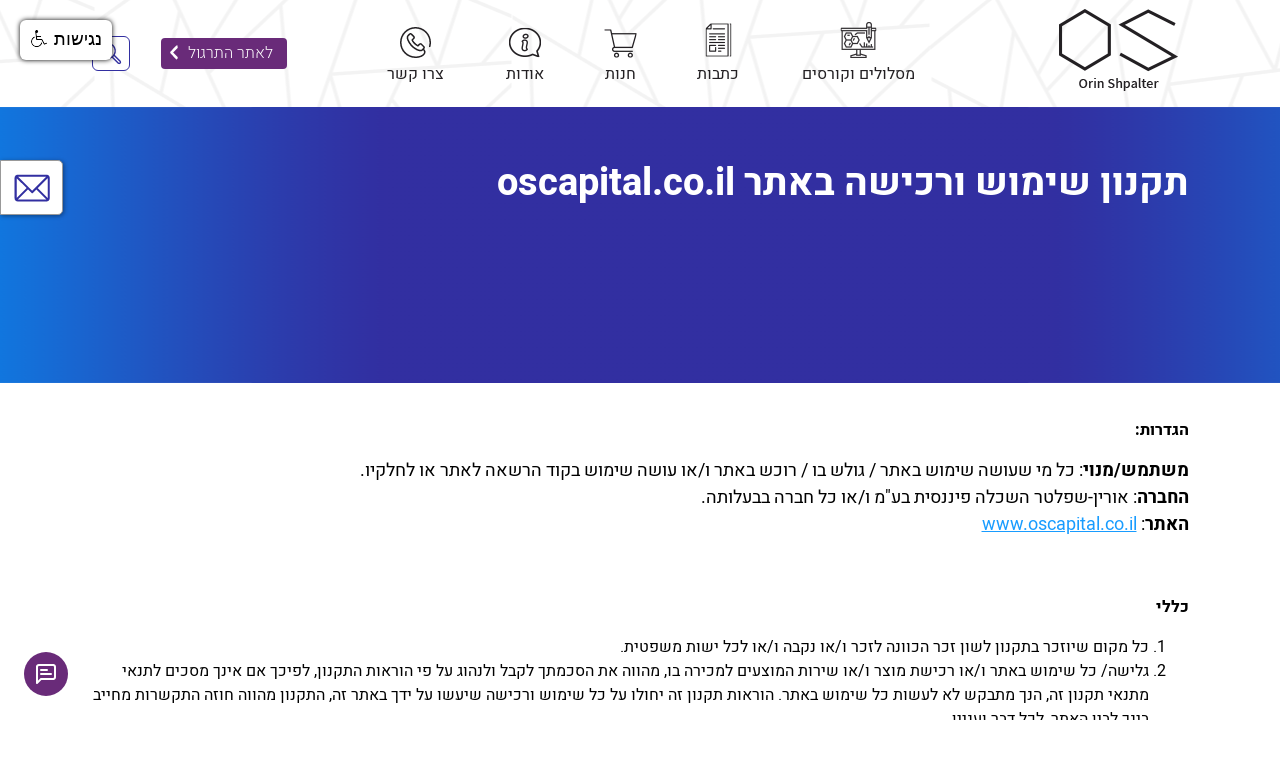

--- FILE ---
content_type: text/html; charset=UTF-8
request_url: https://www.oscapital.co.il/tos
body_size: 13321
content:
<!DOCTYPE html>
<html lang="he-IL" dir="rtl">
<head>
<!-- Hotjar Tracking Code for https://www.oscapital.co.il/ -->
<script>
    (function(h,o,t,j,a,r){
        h.hj=h.hj||function(){(h.hj.q=h.hj.q||[]).push(arguments)};
        h._hjSettings={hjid:3529103,hjsv:6};
        a=o.getElementsByTagName('head')[0];
        r=o.createElement('script');r.async=1;
        r.src=t+h._hjSettings.hjid+j+h._hjSettings.hjsv;
        a.appendChild(r);
    })(window,document,'https://static.hotjar.com/c/hotjar-','.js?sv=');
</script>
<!-- End Hotjar Tracking Code for https://www.oscapital.co.il/ -->    
 <!-- Google Tag Manager-OSCapital.co.il only -->
<script>(function(w,d,s,l,i){w[l]=w[l]||[];w[l].push({'gtm.start':
new Date().getTime(),event:'gtm.js'});var f=d.getElementsByTagName(s)[0],
j=d.createElement(s),dl=l!='dataLayer'?'&l='+l:'';j.async=true;j.src=
'https://www.googletagmanager.com/gtm.js?id='+i+dl;f.parentNode.insertBefore(j,f);
})(window,document,'script','dataLayer','GTM-ND6Z2HR');</script>
<!-- End Google Tag Manager-OSCapital.co.il only -->
   <!-- Google Tag Manager - Shared with Tirgul-->
<script>(function(w,d,s,l,i){w[l]=w[l]||[];w[l].push({'gtm.start':
new Date().getTime(),event:'gtm.js'});var f=d.getElementsByTagName(s)[0],
j=d.createElement(s),dl=l!='dataLayer'?'&l='+l:'';j.async=true;j.src=
'https://www.googletagmanager.com/gtm.js?id='+i+dl;f.parentNode.insertBefore(j,f);
})(window,document,'script','dataLayer','GTM-T37W9PJ');</script>
<!-- End Google Tag Manager- Shared with Tirgul -->
    <meta charset="UTF-8"><meta name="viewport" content="width=device-width, initial-scale=1.0"><link rel="preconnect" href="https://fonts.gstatic.com"><link rel="apple-touch-icon" sizes="114x114" href="/os-assets/favicon/apple-touch-icon.png"><link rel="icon" type="image/png" sizes="32x32" href="/os-assets/favicon/favicon-32x32.png"><link rel="icon" type="image/png" sizes="16x16" href="/os-assets/favicon/favicon-16x16.png"><link rel="manifest" href="/os-assets/favicon/site.webmanifest"><link rel="mask-icon" href="/os-assets/favicon/safari-pinned-tab.svg" color="#000000"><link rel="shortcut icon" href="/os-assets/favicon/favicon.ico"><meta name="msapplication-TileColor" content="#ffffff"><meta name="msapplication-config" content="/os-assets/favicon/browserconfig.xml"><meta name="theme-color" content="#f3f3f3"><!-- Google Tag Manager --><script>(function(w,d,s,l,i){w[l]=w[l]||[];w[l].push({'gtm.start':new Date().getTime(),event:'gtm.js'});var f=d.getElementsByTagName(s)[0],j=d.createElement(s),dl=l!='dataLayer'?'&l='+l:'';j.async=true;j.src='https://www.googletagmanager.com/gtm.js?id='+i+dl;f.parentNode.insertBefore(j,f);})(window,document,'script','dataLayer','GTM-PKB7DK5');</script><!-- End Google Tag Manager --><!-- Google tag (gtag.js) -->
                    <script async src="https://www.googletagmanager.com/gtag/js?id=G-PFT6M0HTL2"></script>
                    <script>
                      window.dataLayer = window.dataLayer || [];
                      function gtag(){dataLayer.push(arguments);}
                      gtag("js", new Date());
                    
                      gtag("config", "G-PFT6M0HTL2");
                    </script><!-- Google Tag Manager -->
                    <script>(function(w,d,s,l,i){w[l]=w[l]||[];w[l].push({'gtm.start':
                    new Date().getTime(),event:'gtm.js'});var f=d.getElementsByTagName(s)[0],
                    j=d.createElement(s),dl=l!='dataLayer'?'&l='+l:'';j.async=true;j.src=
                    'https://www.googletagmanager.com/gtm.js?id='+i+dl;f.parentNode.insertBefore(j,f);
                    })(window,document,'script','dataLayer','GTM-ND6Z2HR');</script>
                    <!-- End Google Tag Manager --><!-- Google tag (gtag.js) -->
                    <script async src='https://www.googletagmanager.com/gtag/js?id=G-HTFDV3ZD66'></script>
                    <script>
                      window.dataLayer = window.dataLayer || [];
                      function gtag(){dataLayer.push(arguments);}
                      gtag('js', new Date());
                    
                      gtag('config', 'G-HTFDV3ZD66');
                    </script>    <title>אורין שפלטר - תקנון שימוש ורכישה באתר oscapital.co.il</title><meta name="description" content="תקנון שימוש באתר &ndash; מכללת אורין שפלטר" /><link rel="canonical" href="https://www.oscapital.co.il/tos" />	<link rel="stylesheet" href="https://www.oscapital.co.il/os-assets/css/style.min.019.css">
	<link rel="stylesheet" href="https://www.oscapital.co.il/os-assets/css/article.min.019.css">
    <link rel="stylesheet" href="https://www.oscapital.co.il/os-assets/css/responsive.min.019.css"></head>
<body class="article">
<!-- Google Tag Manager (noscript)-OSCapital.co.il only -->
<noscript><iframe src="https://www.googletagmanager.com/ns.html?id=GTM-ND6Z2HR"
height="0" width="0" style="display:none;visibility:hidden"></iframe></noscript>
<!-- End Google Tag Manager (noscript)-OSCapital.co.il only -->
<!-- Google Tag Manager (noscript)- Shared with Tirgul -->
<noscript><iframe src="https://www.googletagmanager.com/ns.html?id=GTM-T37W9PJ"
height="0" width="0" style="display:none;visibility:hidden"></iframe></noscript>
<!-- End Google Tag Manager (noscript)- Shared with Tirgul -->
<header ng-controller="headerCtrl as headerCtrl" ng-init="headerCtrl.setShowNav()">

	<div class="container">

		<a href="" role="button" class="mobile-menu-toggle" aria-expanded="false" aria-label="פתח תפריט ניווט" aria-controls="main-nav" ng-click="headerCtrl.toggleNav()" ng-attr-aria-expanded="{{ headerCtrl.showNav ? 'true' : 'false' }}">

			<div class="bar1"></div>

			<div class="bar2"></div>

			<div class="bar3"></div>

		</a>



		<a href="https://www.oscapital.co.il" rel="home">

			<picture>

				<source srcset="https://www.oscapital.co.il/os-assets/img/top-menu/OS_Logo.webp" type="image/webp">

				<img src="https://www.oscapital.co.il/os-assets/img/top-menu/OS_Logo.png" alt="לוגו אורין שפלטר">

			</picture>

		</a>



		<nav id="main-nav" ng-show="headerCtrl.showNav" ng-swipe-right="headerCtrl.toggleNav()">

			<ul>

				<li id="nav-courses">

					<a href="https://www.oscapital.co.il/courses" class="courses "><span class="icon"></span>

						מסלולים וקורסים

					</a>

				</li>

				<!-- <li id="nav-jobs">

					<a href="https://www.oscapital.co.il/jobs" class="jobs "><span class="icon"></span>

						השמה

					</a>

				</li> -->

				<li id="nav-articles">

					<a href="https://www.oscapital.co.il/articles" class="articles "><span class="icon"></span>

						כתבות

					</a>

				</li>

				<li id="nav-store">

					<a href="https://www.oscapital.co.il/store" class="shop "><span class="icon"></span>

						חנות

					</a>

				</li>

				<li id="nav-about">

					<a href="https://www.oscapital.co.il/about" class="about "><span class="icon"></span>

						אודות

					</a>

				</li>

				<li id="nav-contact">

					<a href="https://www.oscapital.co.il/contact" class="contact "><span class="icon"></span>

						צרו קשר

					</a>

				</li>

			</ul>

		</nav>



		<a href="https://www.oscapital.co.il/rashut" rel="nofollow" id="rashut">

			לאתר התרגול

		</a>



		<div id="nav-search" ng-controller="searchCtrl as searchCtrl" ng-class="{expended: !searchCtrl.isHidden}">

			<form id="header-search" action="/search" method="get" role="search" ng-click="searchCtrl.toggle($event)" ng-aria-disable title="חיפוש">

				<div class="input-wrapper">

					<label class="visually-hidden" for="search-input">חיפוש</label>

					<input type="search" id="search-input" name="q" placeholder="מה תרצה לחפש?" ng-focus="searchCtrl.toggle($event)" ng-required="!searchCtrl.isHidden" oninvalid="this.setCustomValidity('אנא הזינו מחרוזת חיפוש')" oninput="this.setCustomValidity('')" ng-model="searchCtrl.query" autocomplete="off">

					<span class="search-button"></span>

					<button type="submit" id="search-submit" aria-label="חיפוש"><span class="visually-hidden">חיפוש</span></button>

				</div>

			</form>

		</div>

	</div>



	<!-- <button id="accessibility"><span class="visually-hidden">תפריט נגישות</span></button> -->
	<div id="contact-us-buttons" class="mob1">
	<button onclick="location.href='tel:0773626401'" type="button" id="open-contact-us-popup" title="יצירת קשר עם יועצות הלימודים" ng-controller="assistantCtrl as assistantCtrl" ><span class="visually-hidden">הצגת חלונית יצירת קשר</span></button>
			<a href="tel:+97239444567" title="צרו קשר" id="call-us-link"><span class="visually-hidden">צרו קשר</span></a>
			<a href="https://www.oscapital.co.il/contact" title="צרו קשר" id="contact-us-link"><span class="visually-hidden">צרו קשר</span></a>
		</div>

			<div id="contact-us-buttons" class="desktop1">
			<button onclick="shlahf();" class="desktop1" type="button" id="contact-us-link" title="יצירת קשר עם יועצות הלימודים" ng-controller="assistantCtrl as assistantCtrl" ng-click="assistantCtrl.open()"><span class="visually-hidden">הצגת חלונית יצירת קשר</span></button>
			<a href="tel:+97239444567" title="צרו קשר" id="call-us-link"><span class="visually-hidden">צרו קשר</span></a>
			<!-- <a href="https://www.oscapital.co.il/contact" title="צרו קשר" id="contact-us-link"><span class="visually-hidden">צרו קשר</span></a> -->
		</div>
		<style>

@media screen and (max-width: 1024px) {
		.desktop1{

			display: none !important;
		}
	}

	@media screen and (min-width: 1024px) {
		.mob1{

			display: none !important;
		}
	}

		</style>

		<!-- Global site tag (gtag.js) - Google Ads: 936865790 -->

<script async src="https://www.googletagmanager.com/gtag/js?id=AW-936865790"></script>

<script>

  window.dataLayer = window.dataLayer || [];

  function gtag(){dataLayer.push(arguments);}

  gtag('js', new Date());



  gtag('config', 'AW-936865790');

</script>

<script src="https://code.jquery.com/jquery-1.12.4.js" type="text/javascript"></script>
 
 <script src="https://www.negishim.com/accessibility/accessibility_pro_group255.js" type="text/javascript"></script>
 <script type="text/javascript">
	 accessibility_rtl = false;
	 pixel_from_side = 20;
	 pixel_from_start = 20;
 </script>

 <!-- Facebook Pixel Code -->
<script>
!function(f,b,e,v,n,t,s){if(f.fbq)return;n=f.fbq=function(){n.callMethod?
n.callMethod.apply(n,arguments):n.queue.push(arguments)};if(!f._fbq)f._fbq=n;
n.push=n;n.loaded=!0;n.version='2.0';n.queue=[];t=b.createElement(e);t.async=!0;
t.src=v;s=b.getElementsByTagName(e)[0];s.parentNode.insertBefore(t,s)}(window,
document,'script','https://connect.facebook.net/en_US/fbevents.js');
fbq('init', '819407834842293');
fbq('track', 'PageView');
</script>
<noscript><img height="1" width="1" style="display:none"
src="https://www.facebook.com/tr?id=819407834842293&ev=PageView&noscript=1"
/></noscript>
<!-- DO NOT MODIFY -->
<!-- End Facebook Pixel Code -->

<meta name="google-site-verification" content="QtbXxkR_-Oj3R426ciwm3o9W315vrFHgHNhOeYgCcV4" />

<!-- Meta Pixel Code -->
<script>
!function(f,b,e,v,n,t,s)
{if(f.fbq)return;n=f.fbq=function(){n.callMethod?
n.callMethod.apply(n,arguments):n.queue.push(arguments)};
if(!f._fbq)f._fbq=n;n.push=n;n.loaded=!0;n.version='2.0';
n.queue=[];t=b.createElement(e);t.async=!0;
t.src=v;s=b.getElementsByTagName(e)[0];
s.parentNode.insertBefore(t,s)}(window, document,'script',
'https://connect.facebook.net/en_US/fbevents.js');
fbq('init', '460714272154938');
fbq('track', 'PageView');
</script>
<noscript><img height="1" width="1" style="display:none"
src="https://www.facebook.com/tr?id=460714272154938&ev=PageView&noscript=1"
/></noscript>
<!-- End Meta Pixel Code -->
</head>
<script>fbq('track', '<EVENT_NAME>');</script>
 

 <!-- Load Facebook SDK for JavaScript -->

 <div id="fb-root"></div>

<script>

  window.fbAsyncInit = function() {

	FB.init({

	  xfbml            : true,

	  version          : 'v9.0'

	});

  };



  (function(d, s, id) {

  var js, fjs = d.getElementsByTagName(s)[0];

  if (d.getElementById(id)) return;

  js = d.createElement(s); js.id = id;

  js.src = 'https://connect.facebook.net/he_IL/sdk/xfbml.customerchat.js';

  fjs.parentNode.insertBefore(js, fjs);

}(document, 'script', 'facebook-jssdk'));</script>



<!-- Your Chat Plugin code -->

<div class="fb-customerchat"

  attribution=setup_tool

  page_id="166053350125000"

theme_color="#692b79"

logged_in_greeting="שלום רב! צוות הפייסבוק של המכללה לשירותך. כיצד ניתן לעזור?"

logged_out_greeting="שלום רב! צוות הפייסבוק של המכללה לשירותך. כיצד ניתן לעזור?">

</div>

<script id='pixel-script-poptin' src='https://cdn.popt.in/pixel.js?id=e5045dc468cef' async='true'></script>

</header>
<main>
	<article>
		<style>
			.banner {
				background-image: url("https://www.oscapital.co.il/os-assets/img/articles/articles-bg.png");
				background-repeat: no-repeat;
				background-position: center;
				height: 276px;
			}
		</style>
		<div class="banner">
			<div class="container content">
                <header><h1 itemprop="name">תקנון שימוש ורכישה באתר oscapital.co.il</h1><p></p></header>			</div>
		</div>

		<div class="container">
			<div class="HTMLEditor"><h4>הגדרות:</h4>
<p><strong>משתמש/מנוי</strong>: כל מי שעושה שימוש באתר / גולש בו / רוכש באתר ו/או עושה שימוש בקוד הרשאה לאתר או לחלקיו.<br><strong>החברה</strong>: אורין-שפלטר השכלה פיננסית בע"מ ו/או כל חברה בבעלותה.<br><strong>האתר</strong>: <a href="http://www.oscapital.co.il">www.oscapital.co.il</a></p>
<p> </p>
<h4>כללי</h4>
<ol>
<li>כל מקום שיוזכר בתקנון לשון זכר הכוונה לזכר ו/או נקבה ו/או לכל ישות משפטית.</li>
<li>גלישה/ כל שימוש באתר ו/או רכישת מוצר ו/או שירות המוצעים למכירה בו, מהווה את הסכמתך לקבל ולנהוג על פי הוראות התקנון, לפיכך אם אינך מסכים לתנאי מתנאי תקנון זה, הנך מתבקש לא לעשות כל שימוש באתר. הוראות תקנון זה יחולו על כל שימוש ורכישה שיעשו על ידך באתר זה, התקנון מהווה חוזה התקשרות מחייב בינך לבין האתר, לכל דבר ועניין.</li>
<li>השימוש באתר הינו לשימוש אישי ואינו לשימוש מסחרי. אין לעשות שימוש בחומרים אשר כלולים באנליזות ו/או בכתבות ו/או בכל תוכן אחר ו/או בספרי הלימוד ו/או בקורסים ו/או בקטעי וידאו ו/או באתר האינטרנט לשימוש מסחרי ו/או כחומר עזר בהעברת שיעורים ו/או כעזר בהעברת שיעורים פרטיים ו/או כל שימוש אחר שאינו אישי.</li>
<li>השימוש באתר האינטרנט מהווה הסכמה לתנאי תקנון זה.</li>
<li>האתר כולל תכנים מסחריים ומודעות פרסומת הנמסרים לפרסום מטעם מפרסמים שונים. החברה לא תהיה אחראית לתכנים המפורסמים באתר ולכל תוצאה בגין השימוש במוצרים ו/או השירותים המפורסמים ו/או בגין הסתמכות על הפרסומים. פרסום התוכן אינו מהווה המלצה או עידוד לרכוש את המוצרים ו/או השירותים המפורסמים באתר.</li>
<li>חל איסור מוחלט לפרסם ו/או לבצע קידום מכירות באתר שלא במסגרת החברה והודעות המכילות דברי פרסומת ימחקו.</li>
<li>בעצם השימוש באתר המשתמש מצהיר כי לא יעשה שימוש בשירותים המוצעים באתר לצורך פרסום ו/או קידום מכירות ו/או פניה למשתמשים אחרים לביצוע פרסום ו/או קידום מכירות.</li>
<li>במידה ומשתמש יפר את סעיף 7 ,מוסכם כי הפיצוי המוסכם יהיה תשלום של 2,500 ₪ בגין כל הודעה שפורסמה ו/או נשלחה למשתמש אחר. תשלום פיצוי מוסכם זה לא שולל את זכותה של החברה לתבוע בגין נזקים שיגרמו לה.</li>
<li>לאחר השלמת הליך ההרשמה והתשלום יקבל כל מנוי שם משתמש וסיסמא, לאחר שימסור פרטים אישיים. יש להקליד פרטים בסיסיים כפי שיופיעו בדף ההרשמה.</li>
<li>שם המשתמש והסיסמא הינם אישיים ואינם ניתנים להעברה. על המנוי האחריות לשמור על סודיות פרטים אלה והוא האחראי הבלעדי לשימוש אסור בפרטים. אין להעביר את הפרטים לצד שלישי. על כן, יש לקרוא בעיון את תנאי תקנון זה.</li>
<li>הפרטים כפי שהוזנו בדף ההרשמה וכן רישום העסקה במחשבי האתר יהוו ראיה חלוטה לנכונות הפעולות.</li>
<li>חובה למלא פרטים נכונים בעת ההזמנה. אם בעת ביצוע ההזמנה יימסרו ע"י המשתמש פרטי זיהוי שגויים , יישא המשתמש באחריות לכל נזק שייגרם לחברה בשל כך לרבות תשלום בגין דמי משלוח וטיפול, ללא הוכחת נזק.</li>
<li>השלמת הליך המכירה מותנה באישור ואימות העסקה בטלפון ו/או בפקס ו/או באמצעות דואר אלקטרוני של המנוי ו/או באמצעות קבלת הודעה מהאתר וכן בכך שהמוצר המבוקש קיים במלאי בעת השלמת הליך המכירה.</li>
<li>החברה שומרת לעצמה את הזכות לשנות מעת לעת את התקנון לפי שיקול דעתה הבלעדי ושינוים אלו יחולו על המשתמש והחברה.</li>
<li>על כל רכישה דרך האינטרנט חל חוק הגנת הצרכן.</li>
<li>לא ניתן לבטל הזמנת קוד גישה לאתר האינטרנט לאחר השימוש הראשוני בקוד על ידי הלקוח.</li>
<li>הלקוח מסכים לכך כי החברה תהא רשאית לעשות שימוש בכתובת שניתנה לה ע"י המשתמש לצורך דיוור בעניין מבצעים ומוצרים חדשים אלא אם כן יביע הלקוח את התנגדותו לכך בכתב באמצעות טופס הפניה או במייל או בפקס המפורטים בדף צור קשר באתר.</li>
<li>כל התכנים המופיעים באתר מוגנים בזכויות יוצרים. זכויות היוצרים שייכים בלעדית לחברת אורין שפלטר השכלה פיננסית בע"מ ואין לעשות בתכנים אלה כל שימוש ללא אישור החברה מראש ובכתב. החומרים המוגנים כללו כי טקסט, תמונה, קישורים, קטעי וידאו או קול, ציורים, גרפיקה, קבצים מכל סוג או כל מידע אחר המופיע באתר. השימוש בתכנים אלה הינו לצורך שימוש אישי ולא מסחרי ורק לאדם אשר רכש את קוד הגישה לאתר.</li>
<li>המנוי מתחייב שלא לעשות בכל מידע הכלול באתר שימוש כלשהו ובין השאר, העתקה, הדפסה, פרסום, עריכה, הצגה לצד ג', שידור וכו' בצורה ישירה או עקיפה.</li>
<li>התכנים הכלולים באתר זה משקפים את חוות דעת המחברים בלבד ולא משקפים התאמה מלאה לצרכי כל משתמש. על כן, האתר, החברה ו/או הכותבים, לא יישאו בכל אחריות בגין התכנים המופיעים באתר זה. האתר ו/או החברה משקיעים משאבים רבים על מנת למנוע טעויות ו/או תקלות בתכנים ו/או בתפעול האתר, אך יתכנו טעויות ו/או תקלות. האתר ו/או החברה לא יישאו באחריות בגין טעויות ו/או תקלות כלשהן. על כן, המנוי יהיה האחראי הבלעדי בגין השימוש בתכנים המפורסמים באתר זה.</li>
<li>כל האמור ומפורסם באתר אינו ייעוץ השקעות ולא ייחשב כייעוץ השקעות. לצורך קבלת ייעוץ השקעות, יש לפנות לבעל רישיון לייעוץ השקעות ו/או ניהול תיקים, על מנת לקבל ייעוץ אישי, ואין להסתמך על הכתוב באתר זה ו/או על חלקו.</li>
<li>החברה מצהירה כי היא ו/או מנהלי האתר ו/או עובדי החברה ו/או כותבי התכנים מטעמה ו/או מנהלי הפורומים מטעמה עשויים להחזיק בניירות ערך ו/או מכשירים פיננסיים אחרים, המוזכרים בפרסומים השונים באתר ו/או בניתוחי השוק ו/או בתגובות הפורומים ו/או באנליזות. אין לראות בכתוב כהמלצה כלשהיא לעשיית עסקה בניירות ערך ו/או השקעה פיננסית אחרת.</li>
<li>באתר מתפרסמים, בין השאר, תכנים ופרסומים אשר נכתבו על ידי משתמשי האתר. החברה רשאית לבדוק ו/או לערוך את התכנים לפני ו/או אחרי פרסומם.</li>
<li>החברה לא תהיה אחראיות בכל אחריות לתכנים אשר נכתבים על ידי המשתמשים באתר והאחריות המלאה על התכנים ו/או על תוצאותיהם חלה אך ורק על המשתמש אשר רשם את אותם תכנים. עצם פרסום המידע על ידי החברה אינו מטיל עליה כל אחריות בגין התוכן ואינו מבטא את עמדת החברה בנושאים שונים ו/או את דיוקם של הדברים ו/או אמינותם.</li>
<li>משתמש אשר מפרסם תכנים באתר מצהיר בעצם הפרסום כי הוא האחראי בגין כל התכנים שהעלה.</li>
<li>אין לפרסם באתר כל תוכן פורנוגרפי, תוכן הקשור לקטינים, סיסמאות של משתמשים או פרטי כרטיסי אשראי או כל אמצעי תשלום אחר, תוכן המפר זכויות יוצרים או סימן מסחר, לשון הרע או מידע הפוגע בפרטיות אדם ו/או מפר צו בית משפט בגין איסור פרסום, תוכן שיקרי או מטעה, תוכן תוך התחזות לאחר, פרסומות, גזענות ו/או כל תוכן המעודד ביצוע עבירות.</li>
<li>החברה רשאית לשנות מעת לעת את מבנה האתר, תכניו, עיצובו והתכנים הכלולים בו. כמו כן, החברה רשאית לגבות תשלום בגין התכנים המפורסמים כולם ו/או חלקם. החלטה כאמור תהיה חד צדדים על ידי החברה ומשתמש לא יוכל לתבוע בגין כל נזק שיגרם לו בגין החלטה זו ו/או ביצועה.</li>
<li>התכנים הנכללים באתר התקבלו בחלקם מצדדים שלישיים ועשויים להשתנות מעת לעת. פרסום המידע אינו מהווה קבלת אחריות על תוכנו.</li>
<li>ידוע למשתמשים כי האתר הינו בעל אופי כלכלי ועל כן אין להפר כל חוק מחוקי מדינת ישראל הנוגע לעבירות כלכליות כגון, הרצת מניות, תרמית בניירות ערך, שימוש במידע פנים וכו'. כמו כן, אין להפר את הוראות הבורסה לניירות ערך ו/או הממונה על שוק ההון במשרד האוצר.</li>
<li>החברה מצהירה כי בכל מקרה בו יהיה חשד לביצוע עבירה כלכלית, יועבר המידע לרשות ניירות ערך ולמשטרת ישראל בצירוף פרטי הגולש בעל התוכן העברייני והחברה לא תהיה אחראית לכל פעולה אשר תנבע מהעברת הפרטים.</li>
<li>החברה מחוייבת על פי חוק למסור פרטי משתמשים לרשות חוקרת מוסמכת בכל מקרה של חשד לעבירה.</li>
<li>סמכות השיפוט הייחודית לכל עניין ומחלוקת אשר דינה להישפט במערכת המשפט הישראלית תהא נתונה אך ורק לבתי המשפט המוסמכים במחוז תל אביב בלבד ולא לכל בית משפט אחר.</li>
</ol>
<p> </p>
<h4>תקנון הרכישה באתר</h4>
<p>יש לקרוא תקנון זה במלואו ובעיון, ולהסכים כל תנאיו, כתנאי מוקדם לכל התקשרות בין הצדדים. ביצוע כל רכישה באתר מהווה את הסכמתך לתנאים הכלולים בתקנון האתר.</p>
<p> </p>
<h5>כללי</h5>
<ol>
<li>האתר נמצא בבעלות חברת אורין-שפלטר השכלה פיננסית בע"מ, להלן בעל האתר, ומנוהל על ידו.</li>
<li>האתר משמש כחנות אלקטרונית לרכישת מוצרים ושירותים על ידי ציבור הגולשים באינטרנט בישראל ובעולם.</li>
<li>תנאי מוקדם לכל טיפול ברכישה הוא אישור חברת כרטיסי האשראי לעסקה ולגביה.</li>
<li>הוראות תקנון זה יחולו על כל שימוש ורכישה שיעשו על ידך באתר זה, התקנון מהווה חוזה התקשרות מחייב בינך לבין בעל האתר, לכל דבר ועניין.</li>
<li>גלישה באתר ו/או רכישת המוצר ו/או שירות המוצעים למכירה בו, מהווה את הסכמתך לקבל ולנהוג על פי הוראות התקנון. אם אינך מסכים/ה לתנאי מתנאי תקנון זה, הנך מתבקש/ת לא לעשות כל שימוש באתר.</li>
<li>לבעל האתר זכות בלעדית למנוע ממך שימוש באתר זה ו/או לבטל הזמנה/זכייה כלשהי וכל זה לפי שיקול דעתו הבלעדי וללא הודעה מראש ו/או בכתב.</li>
<li>כל מבצע ההזמנה חייב למסור פרטים המדויקים, שהם שלו בלבד ואסור לבצע הזמנות עבור צד ג' כלשהו.</li>
<li>התקנון ניתן לשינוי בכל עת ע"י בעל האתר, על פי שיקול דעתו הבלעדי.</li>
</ol>
<p> </p>
<h5>מוצרים ואספקתם</h5>
<ol>
<li> האתר מאפשר לך לרכוש מוצרים ו/או שירותים שונים באמצעות האתר.</li>
<li>בעל האתר מתחייב לספק את המוצר הנבחר כפי שהוצהר בדפי האתר, וכל זאת בהתאם לתנאי חוזה זה.</li>
<li>במקרה של מוצר שאזל במלאי או שיש בעיה באספקתו יהיה רשאי בעל האתר להודיע ללקוח על ביטול הרכישה. זאת באופן חד צדדי ועד 72 שעות ממועד סיום המכירה באמצעות דואר אלקטרוני או הודעה טלפונית.</li>
<li>השלמת הליך המכירה מותנה באישור ואימות העסקה בטלפון ו/או באמצעות דואר אלקטרוני של המשתתף תוך 24 שעות ממועד ביצוע ההזמנה וכן בכך שהמוצר המבוקש קיים במלאי החנות בעת השלמת הליך המכירה.</li>
<li>בעל האתר ידאג לאספקת המוצר או השירות הנרכש באתר, לכתובת כפי שהוקלדה בדף ההרשמה, או לכתובת הדואר האלקטרוני שהוקלדה בעת הרישום.</li>
<li>במקרה של רכישת מוצר אשר מתקבל בצורה אלקטרונית דרך רשת האינטרנט, ידאג בעל האתר לאפשר קישורית לשרת, דרכה ניתן יהיה לבצע הורדה ו/או צפייה של המוצר, בהתאם לתנאי הרכישה של המוצר.</li>
<li>בעל האתר לא יהיה אחראית לאיחור בביצוע אספקת המוצר במקרים הבאים:<br>7.1. כוח עליון ומבלי לפגוע בכלליות האמור לעיל, מלחמה, פעולות איבה, מצבי חרום ונזקי טבע.<br>7.2. שביתה אצל ספקים של שירותים או סחורות הדרושים לייצור ו/או הובלת המוצרים.<br>7.3. כל סיבה שאינן בשליטת בעל האתר.</li>
<li>באזורים המוגבלים לגישה מבחינה ביטחונית בעל האתר יהיה רשאית לספק את המוצרים ללקוחות במקום סמוך ומקובל וזאת בתיאום מראש עם הלקוח.</li>
<li>בעל האתר איננו מתחייב לזמן אספקה כאשר המוצר איננו נמצא במלאי. אם מוצר מסוים חסר במלאי, יהיה רשאי/ת הרוכש לבטל את ההזמנה ללא כל התחייבות.</li>
<li>רכישת נקודות לצורך צפיה בשיעורים הינה בתוקף לסמסטר בו נרכשו הנקודות, ובנק הנקודות יתאפס עם סיום הסמסטר וסגירת ההרשאה באתר. לא ניתן לצבור נקודות ולא יינתן החזר בגין אי ניצול כלל הנקודות.</li>
<li>קבלת גישה לאתר הלימודים, במסגרת רכישת קורס, מקנה נקודות קרדיט לצפייה בשיעורים מצולמים. נקודות שלא ינוצלו במסגרת הזמן שניתן במקור, ובמהלך הסמסטר הרלוונטי, ימחקו, ולא ניתן יהיה לשמור, לצבור או להשתמש בהן בקורסים אחרים או נוספים באותו מקצוע.</li>
</ol>
<p> </p>
<h5>אופן הרישום</h5>
<ol>
<li>יש להקליד את כל הפרטים אשר יופיעו בדף ההרשמה כגון: שם, כתובת, כתובת דואר אלקטרוני, מס' טלפון, מספר כרטיס אשראי וכל פרט אחר אשר יידרש.</li>
<li>הקשת כל הפרטים מהווה תנאי מוקדם לביצוע המכירה. לשם הבטחת ביצוע ההזמנה במהירות, ביעילות וללא תקלות יש להקפיד על מסירת כל הפרטים במדויק.</li>
<li>הרכישה אפשרית באמצעות שימוש בכרטיס אשראי ו/או כל אמצעי תשלום אחר אשר ייקבע על ידי החברה.</li>
<li>בהזמנה ע"י כרטיס אשראי, לאחר ביצוע ההזמנה בעל האתר יבצע בדיקה של פרטי כרטיס האשראי וההזמנה תטופל בהתאם לאישור אשר יתקבל ע"י חברות כרטיסי האשראי.</li>
<li>בהזמנה ע"י שיק תטופל ההזמנה רק לאחר קבלת השיק, הפקדתו בחשבון בעל האתר ואישור הבנק על פירעונו (כשלושה ימי עסקים מיום הפקדת השיק).</li>
<li>בהזמנה ע"י העברה בנקאית תטופל ההזמנה רק לאחר אישור הבנק על ביצוע ההעברה.</li>
<li>הפרטים כפי שהוזנו בדף ההרשמה וכן רישום העסקה במחשבי בעל האתר יהוו ראיה לנכונות הפעולות.</li>
<li>הגשת פרטים כוזבים הינה עבירה פלילית והעושה כן, צפוי/ה להליכים משפטיים פליליים ואזרחיים.</li>
<li>במקרה בו לא אושרה העסקה ע"י חברות האשראי, או הבנק, ת/יקבל מבצע/ת הפעולה הודעה מתאימה לצורך הסדרת אישור העסקה. לא פעל מבצע הפעולה להסדרת אישור העסקה תוך 7 ימים ממועד קבלת ההודעה על אי אישור העסקה ע"י חברות האשראי, יראה בעל האתר את העסקה כמבוטלת. הוצאות ביטול אלה יחולו על מבצע/ת הפעולה.</li>
</ol>
<p> </p>
<h5>ביטול עסקה</h5>
<ol>
<li>ביטול הצעה במכירה כלשהי יעשה בכתב ויכלול את פרטי הרוכש כולל ת.ז ומספר הזמנה ו/או מספר חשבונית מס.</li>
<li>במידה וביטל הרוכש את העסקה לפני שטופלה ונשלחה ו/או לפני שנשלח לרוכש קוד גישה לאתר, לא יחויב בדמי ביטול או טיפול.</li>
<li>בכל מקרה של ביטול לאחר קבלת המוצר ו/או השירות, תטופל הבקשה על פי חוק הגנת הצרכן.</li>
<li>בהתאם לחוק הגנת הצרכן התשמ''א-1981 (''חוק הגנת הצרכן'') רשאי צרכן לבטל קנייתו של מוצר בהודעה בכתב (גם בפקסימיליה או בדואר אלקטרוני) עד שבועיים ממועד קבלת המוצר בפועל.</li>
<li>זכות הביטול אינה עומדת במקרים הבאים:<br>5.1. לגבי ''טובין פסידים'' כמשמעם בחוק הגנת הצרכן.<br>5.2. לגבי מוצר שהוא מידע כהגדרתו בחוק המחשבים, התשנ''ה-1995.<br>5.3. טובין שיוצרו או הודפסו בעבור הצרכן בעקבות העסקה.<br>5.4. טובין הניתנים להעתקה שכפול והקלטה לאחר פתיחת אריזתם המקורית ו/או קבלת קוד גישה לצפייה בהם.</li>
<li>במקרה של ביטול העסקה מסיבה שאיננה פגם או אי התאמה בין המוצר לבין הפרטים שנמסרו לגביו על ידי המוכר המציע - תתבקש להחזיר את הנכס למוכר במקום שבו הוא מנהל את עסקיו.</li>
<li>דמי ביטול - בתוך 14 יום מיום קבלת הודעת הביטול יושב לך הסכום ששולם על ידך בגין הנכס או השירות בניכוי דמי ביטול בשיעור של 5% מסכום העסקה או 100 ש''ח, לפי הנמוך, חשוב לציין, כי הלקוח יחוייב בתשלום מלא בגין השילוח גם אם טרם קיבל את המוצר, וזאת במידה והמוצר נשלח מהחנות לחברת השילוח.</li>
<li>החזר המוצר מותנה בתנאים הבאים:<br>8.1. המוצר הנרכש הינו תוכנה בגרסה מלאה הכוללת תקע הגנה וכל חבילת התוכנה מוחזרת בשלמותה ובאופן תקין, כולל התקליטור, האריזה, החוברת ותקע ההגנה.<br>8.2. המוצר הנרכש הינו תוכנה הכוללת מפתח הגנה מספרי אשר לא נעשה בו עדיין שימוש (אקטיבציה) ואשר ימחק מהמחשב עליו הותקן.<br>8.3. המוצר הנרכש הינו קוד גישה לאתר אשר לא נעשה בו עדיין שימוש.</li>
<li>בכל מקרה לא תבוטל עסקה בה הרוכש רכש שדרוג מוצר, ואשר אינו כולל תקע הגנה, וזאת בהתאם לחוק המחשבים לגבי מוצר שהוא מידע כהגדרתו בחוק, התשנ''ה-1995.</li>
<li>אין בתוצאות הביטול כדי לגרוע מזכותו של בעל האתר לתבוע את נזקיה, בשל כך שערך הנכס פחת כתוצאה מהרעה משמעותית במצבו.</li>
<li>בכל מקרה של בקשה לביטול עסקה שלא עקב פגם בנכס נושא החוזה או העסקה, או עקב אי התאמה בין הנכס או בין השירות, לבין הפרטים שנמסרו לקונה, ובמידה והמוצר כבר נשלח, על מבצע הפעולה להחזיר את הנכס באריזתו המקורית, שלם וללא פגיעה/נזק/קלקול מכל מין וסוג שהוא.</li>
</ol>
<h5>ביטול מכירות מצד בעל האתר</h5>
<ol>
<li>בעל האתר שומר לעצמו את הזכות להפסיק בכל עת, על פי שיקול דעתו הבלעדי, את הפעילות באתר ו/או לבטל מכירה, לרבות בכל אחד מהמקרים המפורטים להלן:<br>1.1. בכל מקרה שנעשתה פעולה בניגוד לתקנון זה.<br>1.2. אם לא נקלטו במערכת פרטי כרטיס האשראי ופרטיו המלאים של מבצע הפעולה.</li>
</ol>
<h5>אבטחה ופרטיות</h5>
<ol>
<li>בעל האתר נוקט באמצעי זהירות מקובלים על מנת לשמור, ככל האפשר על סודיות המידע. העברת הנתונים באתר מתבצעת בצורה מוצפנת בטכנולוגיית SSL.</li>
<li>כל העברה של מספר כרטיס אשראי מהאתר נעשית באופן מוצפן על פי תקן. במקרים שאינם בשליטתה ו/או הנובעים מכוח עליון, בעל האתר לא יהיה אחראי לכל נזק מכל סוג שהוא, עקיף או ישיר שייגרם ללקוח או למי מטעמו, אם מידע זה יאבד או יגיע לגורם עוין ו/או יעשה בו שימוש שלא בהרשאה.</li>
<li>בעל האתר מתחייב לא לעשות שימוש בפרטי הלקוחות הרשומים באתר אלא לצרכי תפעול האתר בלבד על מנת לאפשר את ביצוע הרכישה, ובשמירת קשר עם הלקוח. בכל מקרה לא יועברו הפרטים לידי גורם צד ג' ללא הסכמת הלקוח.</li>
</ol>
<p> </p>
<h4>שירות לקוחות</h4>
<ol>
<li>לפרטים ובירורים באשר למוצרים או להפעלת האתר ופעילותו, ניתן לפנות במייל: <a href="mailto:info@osfinance.co.il">info@osfinance.co.il</a>
</li>
<li>ניתן גם לשלוח פניה בדואר רגיל לפי הפרטים הבאים:<br>אורין-שפלטר השכלה פיננסית בע"מ<br>יגאל אלון 123<br>תל אביב</li>
<li>ניתן לפנות בטלפון: 03-9444567</li>
</ol></div>
		</div>
	</article>
</main>





<footer class="site-footer">
<script
    src="https://app.targetbob.ai/embed/project.js"
    data-env="prod"
    data-project-id="e4d29542-26fe-48fe-b4fd-4bff688d3724"
    async>
</script>

	<button id="jump-to-top" title="חזרה לראש הדף" aria-label="חזרה לראש הדף"></button>

	<div class="container">

		<div id="call-now">התקשרו עכשיו 03-9444567 <span class="blue">יועצות הלימודים שלנו תשמחנה לעזור!</span></div>


		<div id="rate-us">

			<span class="rating">

				<span class="star"></span>

				<span class="star"></span>

				<span class="star"></span>

				<span class="star"></span>

				<span class="star"></span>

			</span>



			<strong>דירוג 4.9</strong><span> <span class="pipe">|</span> לפי (57) מדרגים בשירות Google My Business.</span>

			<a href="https://www.google.co.il/search?q=%D7%90%D7%95%D7%A8%D7%99%D7%9F+%D7%A9%D7%A4%D7%9C%D7%98%D7%A8,+%D7%99%D7%92%D7%90%D7%9C+%D7%90%D7%9C%D7%95%D7%9F+123,+%D7%AA%D7%9C+%D7%90%D7%91%D7%99%D7%91+%D7%99%D7%A4%D7%95&ludocid=7147902985995416428#lrd=0x151d4b98722b92af:0x633273e50135f36c,3,5" target="_blank" rel="noopener noreferrer">נשמח שתדרגו אותנו כאן &gt;</a>

		</div>



		<a href="https://www.facebook.com/osfinance/" target="_blank" rel="noopener noreferrer" id="facebook" title="אורין שפלטר בפייסבוק"><span class="visually-hidden">בקרו אותנו בפייסבוק</span></a>

	</div>

</footer>

<footer class="site-footer site-links">

	<div class="container">

		<section>

			<h6>מסלולי לימוד</h6>

			<ul><li><a href="https://www.oscapital.co.il/program/1/מסלול-השקעות">לימודי ייעוץ השקעות וניהול תיקים</a></li><li><a href="https://www.oscapital.co.il/program/2/מסלול-ביטוח-פנסיוני">לימודי יעוץ ושיווק פנסיוני</a></li><li><a href="https://www.oscapital.co.il/program/3/מסלול-ביטוח-אלמנטרי">לימודי ביטוח אלמנטרי</a></li><li><a href="https://www.oscapital.co.il/program/5">הכשרת עובדי ביטוח ופיננסים</a></li></ul>

		</section>

		<section class="courses">

			<h6>הקורסים שלנו</h6>

			<ul class="courses"><li><a href="https://www.oscapital.co.il/course/30/קורס-ייעוץ-משכנתאות">קורס ייעוץ משכנתאות</a></li><li><a href="https://www.oscapital.co.il/course/22/קורס-השקעות-נדל-ן">קורס השקעות נדל&quot;ן</a></li><li><a href="https://www.oscapital.co.il/course/5/כלכלה">קורס כלכלה</a></li><li><a href="https://www.oscapital.co.il/course/3/חשבונאות">קורס חשבונאות</a></li><li><a href="https://www.oscapital.co.il/course/6/מימון-וסטטיסטיקה">קורס מימון וסטטיסטיקה</a></li><li><a href="https://www.oscapital.co.il/course/2/אתיקה-מקצועית-ודיני-ניירות-ערך">קורס אתיקה מקצועית ודיני ניירות ערך</a></li><li><a href="https://www.oscapital.co.il/course/7/מקצועית-א-ניתוח-ניירות-ערך">קורס מקצועית א' - ניתוח ניירות ערך</a></li><li><a href="https://www.oscapital.co.il/course/8/מקצועית-ב-ניהול-תיקים">קורס מקצועית ב' - ניהול תיקים</a></li><li><a href="https://www.oscapital.co.il/course/1/יסודות-הביטוח">קורס יסודות הביטוח</a></li><li><a href="https://www.oscapital.co.il/course/9/גמר-פנסיוני">קורס גמר פנסיוני</a></li><li><a href="https://www.oscapital.co.il/course/10/ביטוח-רכוש">קורס ביטוח רכוש</a></li><li><a href="https://www.oscapital.co.il/course/15/ביטוח-תאונות">קורס ביטוח תאונות</a></li><li><a href="https://www.oscapital.co.il/course/11/ביטוח-ימי-ואוירי">קורס ביטוח ימי ואוירי</a></li><li><a href="https://www.oscapital.co.il/course/14/תכנון-פרישה">קורס תכנון פרישה</a></li><li><a href="https://www.oscapital.co.il/course/12/הנהלת-חשבונות">קורס הנהלת חשבונות</a></li><li><a href="https://www.oscapital.co.il/course/13/חשבי-שכר-בכירים">קןרס חשב שכר בכיר</a></li><li><a href="https://www.oscapital.co.il/course/42">קורס השקעות נדל&quot;ן מקוון</a></li><li><a href="https://www.oscapital.co.il/course/24/קורס-הכנה-למבחן-המתווכים">קורס הכנה למבחן המתווכים</a></li><li><a href="https://www.oscapital.co.il/course/25">קורס רפרנט מקצועי במשרד ביטוח פנסיוני</a></li><li><a href="https://www.oscapital.co.il/course/26">קורס תכנון פנסיוני פיננסי</a></li><li><a href="https://www.oscapital.co.il/course/28/קורס-זכיינות">קורס זכיינות</a></li><li><a href="https://www.oscapital.co.il/course/31/קורס-חיתום-רפואי">קורס חיתום רפואי</a></li><li><a href="https://www.oscapital.co.il/course/32/קורס-תכנון-פיננסי">קורס תכנון פיננסי (שי שעיה)</a></li><li><a href="https://www.oscapital.co.il/course/33/קורס-ניהול-עסק-לסוכן-ביטוח">קורס ניהול עסק לסוכן ביטוח</a></li><li><a href="https://www.oscapital.co.il/course/34">NLP Pro - הנחיית הורים</a></li><li><a href="https://www.oscapital.co.il/course/35">NLP Pro - Therapist</a></li><li><a href="https://www.oscapital.co.il/course/51">סדנת שע&quot;מ למייצגים</a></li><li><a href="https://www.oscapital.co.il/course/52">NLP Pro - הרצאות בונוס</a></li><li><a href="https://www.oscapital.co.il/course/54">סדנת הצהרת הון</a></li><li><a href="https://www.oscapital.co.il/course/58">תכנון פרישה - תכנית ליווי</a></li><li><a href="https://www.oscapital.co.il/course/59">ייעוץ שינה וגמילה מחיתולים</a></li><li><a href="https://www.oscapital.co.il/course/60/שוק-ההון-והשקעות-אלטרנטיביות">שוק ההון והשקעות אלטרנטיביות</a></li><li><a href="https://www.oscapital.co.il/course/18/קורס-חיתום-ויישוב-תביעות-בביטוח-כללי">קורס חיתום ויישוב תביעות בביטוחי פרט</a></li><li><a href="https://www.oscapital.co.il/course/70">קורס רפרנטים ביטוח כללי (אלמנטרי)</a></li><li><a href="https://www.oscapital.co.il/course/76">מכינה קדם רפואית 2026 - 2025 אינטרנטי</a></li><li><a href="https://www.oscapital.co.il/course/81">קורס חיתום עסקי</a></li><li><a href="https://www.oscapital.co.il/course/88">מכינה קדם רפואית - מחזור ינואר 2026</a></li><li><a href="https://www.oscapital.co.il/course/89">קורס תכנון פרישה - יולי 2025</a></li><li><a href="https://www.oscapital.co.il/course/90">קורס ייעוץ משכנתאות (בסיס) - יולי 2025</a></li><li><a href="http://yedatech.io/">מערכת לבניית קורסים</a></li></ul>

		</section>

	</div>

</footer>

<div id="credits">

	<div class="container">

		© 2026 כל הזכויות שמורות לאורין-שפלטר השכלה פיננסית. השימוש בכפוף <a href="https://www.oscapital.co.il/tos">לתנאי השימוש באתר</a>.

	</div>

</div>



<script>

    window.recaptcha_site_key = '6LcjhcIUAAAAALBhJ-CFuexhpT57b_DzR2tnIe6V';

</script>



<script src="https://www.oscapital.co.il/os-assets/js/libs/common.min.js" defer></script>


<script src="https://www.oscapital.co.il/os-assets/js/app.min.009.js" defer></script>




<script data-obct type="text/javascript">

	if( location && "string" === typeof(location.pathname) ) {

		var inCoursePage = false;

		window._tfa = window._tfa || [];

		if( location.pathname.indexOf('\/courses') > -1 ) {

			inCoursePage = true;

		}

		if( location.pathname.indexOf( '\/course\/' ) > -1 ) {

			if( location.pathname.indexOf( '\/course\/22\/' ) > -1 ) {

				_tfa.push( {notify: 'mark', type: 'realestate_page_visitors'} );

			}

			inCoursePage = true;

		}

		if( location.pathname.indexOf( '\/program\/' ) > -1 ) {

			if( location.pathname.indexOf( '\/program\/2\/' ) > -1 ) {

				_tfa.push( {notify: 'mark', type: 'pension_page_visitors'} );

			}

			if( location.pathname.indexOf( '\/program\/3\/' ) > -1 ) {

				_tfa.push( {notify: 'mark', type: 'insurance_page_visitors'} );

			}

			if( location.pathname.indexOf( '\/program\/5\/' ) > -1 ) {

				_tfa.push( {notify: 'mark', type: 'insurance_workers_pv'} );

			}

			inCoursePage = true;

		}



		if( inCoursePage ) {

			_tfa.push( {notify: 'mark', type: 'courses_page_visitors'} );

			var s = document.createElement( "script" );

			s.type = "text/javascript";

			s.src = "//cdn.taboola.com/libtrc/orinshpalterfinance-sc/tfa.js";

			document.head.appendChild( s );

		}

	}

</script>



<!-- Google Tag Manager (noscript) -->

<noscript><iframe src="https://www.googletagmanager.com/ns.html?id=GTM-PKB7DK5" height="0" width="0" style="display:none;visibility:hidden"></iframe></noscript>

<!-- End Google Tag Manager (noscript) -->



<script type="text/javascript">

	var jselm=document.createElement('script'); var jsdmn="gts"; var jstld="net";

	jselm.src="//tr"+jsdmn+"."+jstld+"/cdn/"+(Math.random()+1).toString(36).substr(2,5);

	document.getElementsByTagName('head')[0].appendChild(jselm);

</script>

<script>

	(function(i,s,o,g,r,a,m){i['GoogleAnalyticsObject']=r;i[r]=i[r]||function(){

	(i[r].q=i[r].q||[]).push(arguments)},i[r].l=1*new Date();a=s.createElement(o),

	m=s.getElementsByTagName(o)[0];a.async=1;a.src=g;m.parentNode.insertBefore(a,m)

	})(window,document,'script','https://www.google-analytics.com/analytics.js','ga');

</script>

<!-- ConnectRetarget PowerPixel -->

<script>

	var CRConfig = {

		'pixel_prefix': 'orin',

		'init_fb': true,

		'fb_pixel_id': '819407834842293'

	};

</script>

<script src='//connectio.s3.amazonaws.com/connect-retarget.js?v=1.1'></script>

<noscript>

	<img height='1' width='1' style='display:none' src='https://www.facebook.com/tr?id=819407834842293&ev=PageView&noscript=1' />

</noscript></body>
</html>

--- FILE ---
content_type: text/html; charset=utf-8
request_url: https://app.targetbob.ai/he/embed/4e23878b-9a37-4d61-9f1d-012d1ea764b1/trigger?parentUrl=https%3A%2F%2Fwww.oscapital.co.il%2Ftos&triggerWidgetId=message-bubble
body_size: 3150
content:
<!DOCTYPE html><html dir="rtl" class="h-full"><head><meta charSet="utf-8"/><meta name="viewport" content="width=device-width, initial-scale=1"/><link rel="stylesheet" href="/_next/static/css/2496b8718104e84d.css?dpl=dpl_FLRotHAdCKFDx8mfQGKiKWTYZxbY" data-precedence="next"/><link rel="stylesheet" href="/_next/static/css/4d8b0ace26428a11.css?dpl=dpl_FLRotHAdCKFDx8mfQGKiKWTYZxbY" data-precedence="next"/><link rel="preload" as="script" fetchPriority="low" href="/_next/static/chunks/webpack-d79ac84d40433453.js?dpl=dpl_FLRotHAdCKFDx8mfQGKiKWTYZxbY"/><script src="/_next/static/chunks/fd9d1056-41ce205d8e0c6ad6.js?dpl=dpl_FLRotHAdCKFDx8mfQGKiKWTYZxbY" async=""></script><script src="/_next/static/chunks/2117-09d876f07bd1b7ef.js?dpl=dpl_FLRotHAdCKFDx8mfQGKiKWTYZxbY" async=""></script><script src="/_next/static/chunks/main-app-be3d940aef6bd3eb.js?dpl=dpl_FLRotHAdCKFDx8mfQGKiKWTYZxbY" async=""></script><script src="/_next/static/chunks/9763-0e811f55b151b5f4.js?dpl=dpl_FLRotHAdCKFDx8mfQGKiKWTYZxbY" async=""></script><script src="/_next/static/chunks/1623-2159725153ba033b.js?dpl=dpl_FLRotHAdCKFDx8mfQGKiKWTYZxbY" async=""></script><script src="/_next/static/chunks/app/%5Blocale%5D/embed/layout-4fcfcaa1c763c192.js?dpl=dpl_FLRotHAdCKFDx8mfQGKiKWTYZxbY" async=""></script><script src="/_next/static/chunks/d320e741-046ea3ee4e51c714.js?dpl=dpl_FLRotHAdCKFDx8mfQGKiKWTYZxbY" async=""></script><script src="/_next/static/chunks/6137-806783cf25274f4b.js?dpl=dpl_FLRotHAdCKFDx8mfQGKiKWTYZxbY" async=""></script><script src="/_next/static/chunks/3112-932efca9c3005549.js?dpl=dpl_FLRotHAdCKFDx8mfQGKiKWTYZxbY" async=""></script><script src="/_next/static/chunks/5186-b175602f85e796ad.js?dpl=dpl_FLRotHAdCKFDx8mfQGKiKWTYZxbY" async=""></script><script src="/_next/static/chunks/1621-fd6ed487957485ec.js?dpl=dpl_FLRotHAdCKFDx8mfQGKiKWTYZxbY" async=""></script><script src="/_next/static/chunks/app/%5Blocale%5D/layout-ca69166caa9d596c.js?dpl=dpl_FLRotHAdCKFDx8mfQGKiKWTYZxbY" async=""></script><script src="/_next/static/chunks/2489-2b734021ed0b9c54.js?dpl=dpl_FLRotHAdCKFDx8mfQGKiKWTYZxbY" async=""></script><script src="/_next/static/chunks/3086-57630ad513bf9b95.js?dpl=dpl_FLRotHAdCKFDx8mfQGKiKWTYZxbY" async=""></script><script src="/_next/static/chunks/app/%5Blocale%5D/embed/%5BagentId%5D/trigger/page-783c029c7a4fff2d.js?dpl=dpl_FLRotHAdCKFDx8mfQGKiKWTYZxbY" async=""></script><title>Target Bob</title><link rel="icon" href="/images/favicon.png"/><meta name="next-size-adjust"/><script src="/_next/static/chunks/polyfills-42372ed130431b0a.js?dpl=dpl_FLRotHAdCKFDx8mfQGKiKWTYZxbY" noModule=""></script></head><body class="h-full __className_df13f9 bg-transparent"><div id="_rht_toaster" style="position:fixed;z-index:9999;top:16px;left:16px;right:16px;bottom:16px;pointer-events:none"></div><div class="h-full bg-transparent"><div dir="rtl" class="w-full h-full p-2"><button style="background-color:#692b79;color:#FFFFFF;border-radius:9999px" id="trigger.message-bubble.button" class="flex justify-center items-center w-full h-full hover:scale-105 transition" data-editable-id="trigger.message-bubble.button"><svg xmlns="http://www.w3.org/2000/svg" width="24" height="24" viewBox="0 0 24 24" fill="none" stroke="currentColor" stroke-width="2" stroke-linecap="round" stroke-linejoin="round" class="lucide lucide-message-square-text" aria-hidden="true"><path d="M21 15a2 2 0 0 1-2 2H7l-4 4V5a2 2 0 0 1 2-2h14a2 2 0 0 1 2 2z"></path><path d="M13 8H7"></path><path d="M17 12H7"></path></svg></button></div></div><script src="/_next/static/chunks/webpack-d79ac84d40433453.js?dpl=dpl_FLRotHAdCKFDx8mfQGKiKWTYZxbY" async=""></script><script>(self.__next_f=self.__next_f||[]).push([0]);self.__next_f.push([2,null])</script><script>self.__next_f.push([1,"1:HL[\"/_next/static/media/0a86735c6520d94f-s.p.woff2\",\"font\",{\"crossOrigin\":\"\",\"type\":\"font/woff2\"}]\n2:HL[\"/_next/static/media/99e31c27a1524300-s.p.woff2\",\"font\",{\"crossOrigin\":\"\",\"type\":\"font/woff2\"}]\n3:HL[\"/_next/static/css/2496b8718104e84d.css?dpl=dpl_FLRotHAdCKFDx8mfQGKiKWTYZxbY\",\"style\"]\n4:HL[\"/_next/static/css/4d8b0ace26428a11.css?dpl=dpl_FLRotHAdCKFDx8mfQGKiKWTYZxbY\",\"style\"]\n"])</script><script>self.__next_f.push([1,"5:I[12846,[],\"\"]\n8:I[4707,[],\"\"]\nb:I[36423,[],\"\"]\nf:I[61060,[],\"\"]\n9:[\"locale\",\"he\",\"d\"]\na:[\"agentId\",\"4e23878b-9a37-4d61-9f1d-012d1ea764b1\",\"d\"]\n10:[]\n"])</script><script>self.__next_f.push([1,"0:[\"$\",\"$L5\",null,{\"buildId\":\"ZdLZswlhjA2sxpEMPl42t\",\"assetPrefix\":\"\",\"urlParts\":[\"\",\"he\",\"embed\",\"4e23878b-9a37-4d61-9f1d-012d1ea764b1\",\"trigger?parentUrl=https%3A%2F%2Fwww.oscapital.co.il%2Ftos\u0026triggerWidgetId=message-bubble\"],\"initialTree\":[\"\",{\"children\":[[\"locale\",\"he\",\"d\"],{\"children\":[\"embed\",{\"children\":[[\"agentId\",\"4e23878b-9a37-4d61-9f1d-012d1ea764b1\",\"d\"],{\"children\":[\"trigger\",{\"children\":[\"__PAGE__?{\\\"parentUrl\\\":\\\"https://www.oscapital.co.il/tos\\\",\\\"triggerWidgetId\\\":\\\"message-bubble\\\"}\",{}]}]}]}]},\"$undefined\",\"$undefined\",true]}],\"initialSeedData\":[\"\",{\"children\":[[\"locale\",\"he\",\"d\"],{\"children\":[\"embed\",{\"children\":[[\"agentId\",\"4e23878b-9a37-4d61-9f1d-012d1ea764b1\",\"d\"],{\"children\":[\"trigger\",{\"children\":[\"__PAGE__\",{},[[\"$L6\",\"$L7\",null],null],null]},[null,[\"$\",\"$L8\",null,{\"parallelRouterKey\":\"children\",\"segmentPath\":[\"children\",\"$9\",\"children\",\"embed\",\"children\",\"$a\",\"children\",\"trigger\",\"children\"],\"error\":\"$undefined\",\"errorStyles\":\"$undefined\",\"errorScripts\":\"$undefined\",\"template\":[\"$\",\"$Lb\",null,{}],\"templateStyles\":\"$undefined\",\"templateScripts\":\"$undefined\",\"notFound\":\"$undefined\",\"notFoundStyles\":\"$undefined\"}]],null]},[null,[\"$\",\"$L8\",null,{\"parallelRouterKey\":\"children\",\"segmentPath\":[\"children\",\"$9\",\"children\",\"embed\",\"children\",\"$a\",\"children\"],\"error\":\"$undefined\",\"errorStyles\":\"$undefined\",\"errorScripts\":\"$undefined\",\"template\":[\"$\",\"$Lb\",null,{}],\"templateStyles\":\"$undefined\",\"templateScripts\":\"$undefined\",\"notFound\":\"$undefined\",\"notFoundStyles\":\"$undefined\"}]],null]},[[null,\"$Lc\"],null],null]},[[[[\"$\",\"link\",\"0\",{\"rel\":\"stylesheet\",\"href\":\"/_next/static/css/2496b8718104e84d.css?dpl=dpl_FLRotHAdCKFDx8mfQGKiKWTYZxbY\",\"precedence\":\"next\",\"crossOrigin\":\"$undefined\"}],[\"$\",\"link\",\"1\",{\"rel\":\"stylesheet\",\"href\":\"/_next/static/css/4d8b0ace26428a11.css?dpl=dpl_FLRotHAdCKFDx8mfQGKiKWTYZxbY\",\"precedence\":\"next\",\"crossOrigin\":\"$undefined\"}]],\"$Ld\"],null],null]},[null,[\"$\",\"$L8\",null,{\"parallelRouterKey\":\"children\",\"segmentPath\":[\"children\"],\"error\":\"$undefined\",\"errorStyles\":\"$undefined\",\"errorScripts\":\"$undefined\",\"template\":[\"$\",\"$Lb\",null,{}],\"templateStyles\":\"$undefined\",\"templateScripts\":\"$undefined\",\"notFound\":[[\"$\",\"title\",null,{\"children\":\"404: This page could not be found.\"}],[\"$\",\"div\",null,{\"style\":{\"fontFamily\":\"system-ui,\\\"Segoe UI\\\",Roboto,Helvetica,Arial,sans-serif,\\\"Apple Color Emoji\\\",\\\"Segoe UI Emoji\\\"\",\"height\":\"100vh\",\"textAlign\":\"center\",\"display\":\"flex\",\"flexDirection\":\"column\",\"alignItems\":\"center\",\"justifyContent\":\"center\"},\"children\":[\"$\",\"div\",null,{\"children\":[[\"$\",\"style\",null,{\"dangerouslySetInnerHTML\":{\"__html\":\"body{color:#000;background:#fff;margin:0}.next-error-h1{border-right:1px solid rgba(0,0,0,.3)}@media (prefers-color-scheme:dark){body{color:#fff;background:#000}.next-error-h1{border-right:1px solid rgba(255,255,255,.3)}}\"}}],[\"$\",\"h1\",null,{\"className\":\"next-error-h1\",\"style\":{\"display\":\"inline-block\",\"margin\":\"0 20px 0 0\",\"padding\":\"0 23px 0 0\",\"fontSize\":24,\"fontWeight\":500,\"verticalAlign\":\"top\",\"lineHeight\":\"49px\"},\"children\":\"404\"}],[\"$\",\"div\",null,{\"style\":{\"display\":\"inline-block\"},\"children\":[\"$\",\"h2\",null,{\"style\":{\"fontSize\":14,\"fontWeight\":400,\"lineHeight\":\"49px\",\"margin\":0},\"children\":\"This page could not be found.\"}]}]]}]}]],\"notFoundStyles\":[]}]],null],\"couldBeIntercepted\":false,\"initialHead\":[null,\"$Le\"],\"globalErrorComponent\":\"$f\",\"missingSlots\":\"$W10\"}]\n"])</script><script>self.__next_f.push([1,"11:I[1086,[\"9763\",\"static/chunks/9763-0e811f55b151b5f4.js?dpl=dpl_FLRotHAdCKFDx8mfQGKiKWTYZxbY\",\"1623\",\"static/chunks/1623-2159725153ba033b.js?dpl=dpl_FLRotHAdCKFDx8mfQGKiKWTYZxbY\",\"1184\",\"static/chunks/app/%5Blocale%5D/embed/layout-4fcfcaa1c763c192.js?dpl=dpl_FLRotHAdCKFDx8mfQGKiKWTYZxbY\"],\"QueryProvider\"]\n12:I[75186,[\"6792\",\"static/chunks/d320e741-046ea3ee4e51c714.js?dpl=dpl_FLRotHAdCKFDx8mfQGKiKWTYZxbY\",\"6137\",\"static/chunks/6137-806783cf25274f4b.js?dpl=dpl_FLRotHAdCKFDx8mfQGKiKWTYZxbY\",\"3112\",\"static/chunks/3112-932efca9c3005549.js?dpl=dpl_FLRotHAdCKFDx8mfQGKiKWTYZxbY\",\"5186\",\"static/chunks/5186-b175602f85e796ad.js?dpl=dpl_FLRotHAdCKFDx8mfQGKiKWTYZxbY\",\"1621\",\"static/chunks/1621-fd6ed487957485ec.js?dpl=dpl_FLRotHAdCKFDx8mfQGKiKWTYZxbY\",\"1203\",\"static/chunks/app/%5Blocale%5D/layout-ca69166caa9d596c.js?dpl=dpl_FLRotHAdCKFDx8mfQGKiKWTYZxbY\"],\"Toaster\"]\n13:I[41909,[\"6792\",\"static/chunks/d320e741-046ea3ee4e51c714.js?dpl=dpl_FLRotHAdCKFDx8mfQGKiKWTYZxbY\",\"6137\",\"static/chunks/6137-806783cf25274f4b.js?dpl=dpl_FLRotHAdCKFDx8mfQGKiKWTYZxbY\",\"3112\",\"static/chunks/3112-932efca9c3005549.js?dpl=dpl_FLRotHAdCKFDx8mfQGKiKWTYZxbY\",\"5186\",\"static/chunks/5186-b175602f85e796ad.js?dpl=dpl_FLRotHAdCKFDx8mfQGKiKWTYZxbY\",\"1621\",\"static/chunks/1621-fd6ed487957485ec.js?dpl=dpl_FLRotHAdCKFDx8mfQGKiKWTYZxbY\",\"1203\",\"static/chunks/app/%5Blocale%5D/layout-ca69166caa9d596c.js?dpl=dpl_FLRotHAdCKFDx8mfQGKiKWTYZxbY\"],\"default\"]\n14:I[71488,[\"6792\",\"static/chunks/d320e741-046ea3ee4e51c714.js?dpl=dpl_FLRotHAdCKFDx8mfQGKiKWTYZxbY\",\"6137\",\"static/chunks/6137-806783cf25274f4b.js?dpl=dpl_FLRotHAdCKFDx8mfQGKiKWTYZxbY\",\"3112\",\"static/chunks/3112-932efca9c3005549.js?dpl=dpl_FLRotHAdCKFDx8mfQGKiKWTYZxbY\",\"5186\",\"static/chunks/5186-b175602f85e796ad.js?dpl=dpl_FLRotHAdCKFDx8mfQGKiKWTYZxbY\",\"1621\",\"static/chunks/1621-fd6ed487957485ec.js?dpl=dpl_FLRotHAdCKFDx8mfQGKiKWTYZxbY\",\"1203\",\"static/chunks/app/%5Blocale%5D/layout-ca69166caa9d596c.js?dpl=dpl_FLRotHAdCKFDx8mfQGKiKWTYZxbY\"],\"TooltipProvider\"]\n15:I[67738,[\"6792\",\"static/chunks/d320e741-046ea3ee4e51c714."])</script><script>self.__next_f.push([1,"js?dpl=dpl_FLRotHAdCKFDx8mfQGKiKWTYZxbY\",\"6137\",\"static/chunks/6137-806783cf25274f4b.js?dpl=dpl_FLRotHAdCKFDx8mfQGKiKWTYZxbY\",\"3112\",\"static/chunks/3112-932efca9c3005549.js?dpl=dpl_FLRotHAdCKFDx8mfQGKiKWTYZxbY\",\"5186\",\"static/chunks/5186-b175602f85e796ad.js?dpl=dpl_FLRotHAdCKFDx8mfQGKiKWTYZxbY\",\"1621\",\"static/chunks/1621-fd6ed487957485ec.js?dpl=dpl_FLRotHAdCKFDx8mfQGKiKWTYZxbY\",\"1203\",\"static/chunks/app/%5Blocale%5D/layout-ca69166caa9d596c.js?dpl=dpl_FLRotHAdCKFDx8mfQGKiKWTYZxbY\"],\"LocaleProvider\"]\n16:I[91051,[\"6792\",\"static/chunks/d320e741-046ea3ee4e51c714.js?dpl=dpl_FLRotHAdCKFDx8mfQGKiKWTYZxbY\",\"6137\",\"static/chunks/6137-806783cf25274f4b.js?dpl=dpl_FLRotHAdCKFDx8mfQGKiKWTYZxbY\",\"3112\",\"static/chunks/3112-932efca9c3005549.js?dpl=dpl_FLRotHAdCKFDx8mfQGKiKWTYZxbY\",\"5186\",\"static/chunks/5186-b175602f85e796ad.js?dpl=dpl_FLRotHAdCKFDx8mfQGKiKWTYZxbY\",\"1621\",\"static/chunks/1621-fd6ed487957485ec.js?dpl=dpl_FLRotHAdCKFDx8mfQGKiKWTYZxbY\",\"1203\",\"static/chunks/app/%5Blocale%5D/layout-ca69166caa9d596c.js?dpl=dpl_FLRotHAdCKFDx8mfQGKiKWTYZxbY\"],\"AuthProvider\"]\nc:[\"$\",\"div\",null,{\"className\":\"h-full bg-transparent\",\"children\":[\"$\",\"$L11\",null,{\"children\":[\"$\",\"$L8\",null,{\"parallelRouterKey\":\"children\",\"segmentPath\":[\"children\",\"$9\",\"children\",\"embed\",\"children\"],\"error\":\"$undefined\",\"errorStyles\":\"$undefined\",\"errorScripts\":\"$undefined\",\"template\":[\"$\",\"$Lb\",null,{}],\"templateStyles\":\"$undefined\",\"templateScripts\":\"$undefined\",\"notFound\":\"$undefined\",\"notFoundStyles\":\"$undefined\"}]}]}]\ne:[[\"$\",\"meta\",\"0\",{\"name\":\"viewport\",\"content\":\"width=device-width, initial-scale=1\"}],[\"$\",\"meta\",\"1\",{\"charSet\":\"utf-8\"}],[\"$\",\"title\",\"2\",{\"children\":\"Target Bob\"}],[\"$\",\"link\",\"3\",{\"rel\":\"icon\",\"href\":\"/images/favicon.png\"}],[\"$\",\"meta\",\"4\",{\"name\":\"next-size-adjust\"}]]\n6:null\nd:[\"$\",\"html\",null,{\"dir\":\"rtl\",\"className\":\"h-full\",\"children\":[\"$\",\"body\",null,{\"className\":\"h-full __className_df13f9 bg-transparent\",\"children\":[[\"$\",\"$L12\",null,{}],[\"$\",\"$L13\",null,{}],[\"$\",\"$L14\",null,{\"children\":[\"$\",\"$L15\",null,{\"locale\":\"he\",\"dir\":\"rtl\",\"c"])</script><script>self.__next_f.push([1,"hildren\":[\"$\",\"$L16\",null,{\"session\":null,\"children\":[\"$\",\"$L8\",null,{\"parallelRouterKey\":\"children\",\"segmentPath\":[\"children\",\"$9\",\"children\"],\"error\":\"$undefined\",\"errorStyles\":\"$undefined\",\"errorScripts\":\"$undefined\",\"template\":[\"$\",\"$Lb\",null,{}],\"templateStyles\":\"$undefined\",\"templateScripts\":\"$undefined\",\"notFound\":\"$undefined\",\"notFoundStyles\":\"$undefined\"}]}]}]}]]}]}]\n"])</script><script>self.__next_f.push([1,"17:I[12672,[\"6137\",\"static/chunks/6137-806783cf25274f4b.js?dpl=dpl_FLRotHAdCKFDx8mfQGKiKWTYZxbY\",\"2489\",\"static/chunks/2489-2b734021ed0b9c54.js?dpl=dpl_FLRotHAdCKFDx8mfQGKiKWTYZxbY\",\"3086\",\"static/chunks/3086-57630ad513bf9b95.js?dpl=dpl_FLRotHAdCKFDx8mfQGKiKWTYZxbY\",\"7023\",\"static/chunks/app/%5Blocale%5D/embed/%5BagentId%5D/trigger/page-783c029c7a4fff2d.js?dpl=dpl_FLRotHAdCKFDx8mfQGKiKWTYZxbY\"],\"default\"]\n18:I[99540,[\"6137\",\"static/chunks/6137-806783cf25274f4b.js?dpl=dpl_FLRotHAdCKFDx8mfQGKiKWTYZxbY\",\"2489\",\"static/chunks/2489-2b734021ed0b9c54.js?dpl=dpl_FLRotHAdCKFDx8mfQGKiKWTYZxbY\",\"3086\",\"static/chunks/3086-57630ad513bf9b95.js?dpl=dpl_FLRotHAdCKFDx8mfQGKiKWTYZxbY\",\"7023\",\"static/chunks/app/%5Blocale%5D/embed/%5BagentId%5D/trigger/page-783c029c7a4fff2d.js?dpl=dpl_FLRotHAdCKFDx8mfQGKiKWTYZxbY\"],\"default\"]\n19:I[72492,[\"6137\",\"static/chunks/6137-806783cf25274f4b.js?dpl=dpl_FLRotHAdCKFDx8mfQGKiKWTYZxbY\",\"2489\",\"static/chunks/2489-2b734021ed0b9c54.js?dpl=dpl_FLRotHAdCKFDx8mfQGKiKWTYZxbY\",\"3086\",\"static/chunks/3086-57630ad513bf9b95.js?dpl=dpl_FLRotHAdCKFDx8mfQGKiKWTYZxbY\",\"7023\",\"static/chunks/app/%5Blocale%5D/embed/%5BagentId%5D/trigger/page-783c029c7a4fff2d.js?dpl=dpl_FLRotHAdCKFDx8mfQGKiKWTYZxbY\"],\"default\"]\n7:[\"$\",\"$L17\",null,{\"mode\":\"$undefined\",\"style\":{\"agent.thank-you.img\":{\"src\":\"https://storage.targetbob.ai/users/7616489d-be58-4d87-9c62-b79ffa1505d6/projects/e4d29542-26fe-48fe-b4fd-4bff688d3724/agent/4e23878b-9a37-4d61-9f1d-012d1ea764b1/design/agent.thank-you.img/c9223e12-0e7f-4803-8df5-a70511a3bfb8\",\"style\":{\"height\":200}},\"agent-header.shared.p\":{\"children\":\"הצעד הראשון שלכם ללימודים מתחיל כאן!\"},\"agent-header.shared.img\":{\"src\":\"https://storage.targetbob.ai/users/7616489d-be58-4d87-9c62-b79ffa1505d6/projects/e4d29542-26fe-48fe-b4fd-4bff688d3724/agent/4e23878b-9a37-4d61-9f1d-012d1ea764b1/design/agent-header.shared.img/109d1671-625d-47ac-8f5c-e157c31f48d0\",\"style\":{\"height\":80}},\"agent-title.thank-you.p\":{\"children\":\"תודה! הפרטים התקבלו\"},\"agent-subtitle.thank-"])</script><script>self.__next_f.push([1,"you.p\":{\"children\":\"נציג יצור איתכם קשר בהקדם\"},\"trigger.message-bubble.button\":{\"style\":{\"backgroundColor\":\"#692b79\"}}},\"theme\":{\"colors\":{\"bg\":\"105 43 121\",\"bot\":\"105 43 121\",\"text\":\"0 0 0\",\"input\":\"243 243 243\",\"muted\":\"107 114 128\",\"accent\":\"188 162 250\",\"border\":\"209 213 219\",\"primary\":\"105 43 121\",\"surface\":\"255 255 255\",\"primaryFg\":\"255 255 255\",\"destructive\":\"220 53 69\",\"destructiveFg\":\"255 255 255\"}},\"selectedEditableElementId\":\"$undefined\",\"setSelectedEditableElementId\":\"$undefined\",\"language\":\"he\",\"children\":[\"$\",\"$L18\",null,{\"parentOrigin\":\"https://www.oscapital.co.il\",\"children\":[\"$\",\"$L19\",null,{}]}]}]\n"])</script></body></html>

--- FILE ---
content_type: text/html; charset=utf-8
request_url: https://app.targetbob.ai/he/embed/4e23878b-9a37-4d61-9f1d-012d1ea764b1/widget?parentUrl=https%3A%2F%2Fwww.oscapital.co.il%2Ftos&voice=false&chat=false&form=true&origin=https%3A%2F%2Fwww.oscapital.co.il&embedToken=eyJhbGciOiJIUzI1NiIsInR5cCI6IkpXVCJ9.eyJwcm9qZWN0SWQiOiJlNGQyOTU0Mi0yNmZlLTQ4ZmUtYjRmZC00YmZmNjg4ZDM3MjQiLCJvcmlnaW5Ib3N0Ijoib3NjYXBpdGFsLmNvLmlsIiwiYXVkIjoid2lkZ2V0LWVtYmVkIiwiaWF0IjoxNzY4NzQwNTIwLCJleHAiOjE3Njg3NDExMjB9.wRt7wwcG_gkX95YxUNLJrTtcBWrOyrt3KRFhzKSxWig&defaultCapability=form&popup=true&triggerId=e86600a3-1f4d-438b-b263-b8796d6c4beb
body_size: 10237
content:
<!DOCTYPE html><html dir="rtl" class="h-full"><head><meta charSet="utf-8"/><meta name="viewport" content="width=device-width, initial-scale=1"/><link rel="preload" as="image" href="https://storage.targetbob.ai/users/7616489d-be58-4d87-9c62-b79ffa1505d6/projects/e4d29542-26fe-48fe-b4fd-4bff688d3724/agent/4e23878b-9a37-4d61-9f1d-012d1ea764b1/design/agent-header.shared.img/109d1671-625d-47ac-8f5c-e157c31f48d0"/><link rel="stylesheet" href="/_next/static/css/2496b8718104e84d.css?dpl=dpl_FLRotHAdCKFDx8mfQGKiKWTYZxbY" data-precedence="next"/><link rel="stylesheet" href="/_next/static/css/4d8b0ace26428a11.css?dpl=dpl_FLRotHAdCKFDx8mfQGKiKWTYZxbY" data-precedence="next"/><link rel="stylesheet" href="/_next/static/css/40472aa28aef8e30.css?dpl=dpl_FLRotHAdCKFDx8mfQGKiKWTYZxbY" data-precedence="next"/><link rel="preload" as="script" fetchPriority="low" href="/_next/static/chunks/webpack-d79ac84d40433453.js?dpl=dpl_FLRotHAdCKFDx8mfQGKiKWTYZxbY"/><script src="/_next/static/chunks/fd9d1056-41ce205d8e0c6ad6.js?dpl=dpl_FLRotHAdCKFDx8mfQGKiKWTYZxbY" async=""></script><script src="/_next/static/chunks/2117-09d876f07bd1b7ef.js?dpl=dpl_FLRotHAdCKFDx8mfQGKiKWTYZxbY" async=""></script><script src="/_next/static/chunks/main-app-be3d940aef6bd3eb.js?dpl=dpl_FLRotHAdCKFDx8mfQGKiKWTYZxbY" async=""></script><script src="/_next/static/chunks/9763-0e811f55b151b5f4.js?dpl=dpl_FLRotHAdCKFDx8mfQGKiKWTYZxbY" async=""></script><script src="/_next/static/chunks/1623-2159725153ba033b.js?dpl=dpl_FLRotHAdCKFDx8mfQGKiKWTYZxbY" async=""></script><script src="/_next/static/chunks/app/%5Blocale%5D/embed/layout-4fcfcaa1c763c192.js?dpl=dpl_FLRotHAdCKFDx8mfQGKiKWTYZxbY" async=""></script><script src="/_next/static/chunks/d320e741-046ea3ee4e51c714.js?dpl=dpl_FLRotHAdCKFDx8mfQGKiKWTYZxbY" async=""></script><script src="/_next/static/chunks/6137-806783cf25274f4b.js?dpl=dpl_FLRotHAdCKFDx8mfQGKiKWTYZxbY" async=""></script><script src="/_next/static/chunks/3112-932efca9c3005549.js?dpl=dpl_FLRotHAdCKFDx8mfQGKiKWTYZxbY" async=""></script><script src="/_next/static/chunks/5186-b175602f85e796ad.js?dpl=dpl_FLRotHAdCKFDx8mfQGKiKWTYZxbY" async=""></script><script src="/_next/static/chunks/1621-fd6ed487957485ec.js?dpl=dpl_FLRotHAdCKFDx8mfQGKiKWTYZxbY" async=""></script><script src="/_next/static/chunks/app/%5Blocale%5D/layout-ca69166caa9d596c.js?dpl=dpl_FLRotHAdCKFDx8mfQGKiKWTYZxbY" async=""></script><script src="/_next/static/chunks/f8025e75-d18fd1ed6dabe422.js?dpl=dpl_FLRotHAdCKFDx8mfQGKiKWTYZxbY" async=""></script><script src="/_next/static/chunks/95247769-c38b71f340643c54.js?dpl=dpl_FLRotHAdCKFDx8mfQGKiKWTYZxbY" async=""></script><script src="/_next/static/chunks/2489-2b734021ed0b9c54.js?dpl=dpl_FLRotHAdCKFDx8mfQGKiKWTYZxbY" async=""></script><script src="/_next/static/chunks/8773-80820609b3ccbd5c.js?dpl=dpl_FLRotHAdCKFDx8mfQGKiKWTYZxbY" async=""></script><script src="/_next/static/chunks/39-d2ac83fbb8f7fd92.js?dpl=dpl_FLRotHAdCKFDx8mfQGKiKWTYZxbY" async=""></script><script src="/_next/static/chunks/7781-f2c632c8b9ff8ae8.js?dpl=dpl_FLRotHAdCKFDx8mfQGKiKWTYZxbY" async=""></script><script src="/_next/static/chunks/991-04c7f7d95a9a03f8.js?dpl=dpl_FLRotHAdCKFDx8mfQGKiKWTYZxbY" async=""></script><script src="/_next/static/chunks/3277-9b9d3187acc84d54.js?dpl=dpl_FLRotHAdCKFDx8mfQGKiKWTYZxbY" async=""></script><script src="/_next/static/chunks/3086-57630ad513bf9b95.js?dpl=dpl_FLRotHAdCKFDx8mfQGKiKWTYZxbY" async=""></script><script src="/_next/static/chunks/6317-244785f9e3f2fa26.js?dpl=dpl_FLRotHAdCKFDx8mfQGKiKWTYZxbY" async=""></script><script src="/_next/static/chunks/8132-5c6a979e2ea64208.js?dpl=dpl_FLRotHAdCKFDx8mfQGKiKWTYZxbY" async=""></script><script src="/_next/static/chunks/app/%5Blocale%5D/embed/%5BagentId%5D/widget/page-a4b443495e7cf965.js?dpl=dpl_FLRotHAdCKFDx8mfQGKiKWTYZxbY" async=""></script><title>Target Bob</title><link rel="icon" href="/images/favicon.png"/><meta name="next-size-adjust"/><script src="/_next/static/chunks/polyfills-42372ed130431b0a.js?dpl=dpl_FLRotHAdCKFDx8mfQGKiKWTYZxbY" noModule=""></script></head><body class="h-full __className_df13f9 bg-transparent"><div id="_rht_toaster" style="position:fixed;z-index:9999;top:16px;left:16px;right:16px;bottom:16px;pointer-events:none"></div><div class="h-full bg-transparent"><div style="--widget-bg:105 43 121;--widget-surface:255 255 255;--widget-text:0 0 0;--widget-muted:107 114 128;--widget-border:209 213 219;--widget-primary:105 43 121;--widget-primary-fg:255 255 255;--widget-accent:188 162 250;--widget-input:243 243 243;--widget-destructive:220 53 69;--widget-destructive-fg:255 255 255;--widget-bot:105 43 121" dir="rtl" class="w-full h-full bg-widget-bg text-widget-text p-2" id="agent.shared.container" data-editable-id="agent.shared.container"><div class="flex h-full w-full flex-col"><div style="background-image:linear-gradient(
                    rgba(0,0,0,0),
                    rgba(0,0,0,0)
                ),
                none;background-size:cover;background-position:center;background-repeat:no-repeat;background-blend-mode:overlay" id="agent-header.shared.div" class="relative px-4 pt-6 pb-[56px] bg-widget-primary text-widget-primary-foreground rounded-t-[32px] items-center text-center w-full flex flex-col" data-editable-id="agent-header.shared.div"><img src="https://storage.targetbob.ai/users/7616489d-be58-4d87-9c62-b79ffa1505d6/projects/e4d29542-26fe-48fe-b4fd-4bff688d3724/agent/4e23878b-9a37-4d61-9f1d-012d1ea764b1/design/agent-header.shared.img/109d1671-625d-47ac-8f5c-e157c31f48d0" alt="" style="height:80px" id="agent-header.shared.img" class="object-contain" data-editable-id="agent-header.shared.img"/><p style="visibility:visible" id="agent-header.shared.p" class="text-base mt-2.5" data-editable-id="agent-header.shared.p">הצעד הראשון שלכם ללימודים מתחיל כאן!</p><div class="absolute top-2.5 end-2.5 inline-flex items-center gap-0"><button class="p-1"><svg xmlns="http://www.w3.org/2000/svg" width="24" height="24" viewBox="0 0 24 24" fill="none" stroke="currentColor" stroke-width="2" stroke-linecap="round" stroke-linejoin="round" class="lucide lucide-refresh-cw size-[18px]" aria-hidden="true"><path d="M3 12a9 9 0 0 1 9-9 9.75 9.75 0 0 1 6.74 2.74L21 8"></path><path d="M21 3v5h-5"></path><path d="M21 12a9 9 0 0 1-9 9 9.75 9.75 0 0 1-6.74-2.74L3 16"></path><path d="M8 16H3v5"></path></svg></button><button class="p-1"><svg xmlns="http://www.w3.org/2000/svg" width="24" height="24" viewBox="0 0 24 24" fill="none" stroke="currentColor" stroke-width="2" stroke-linecap="round" stroke-linejoin="round" class="lucide lucide-x size-6" aria-hidden="true"><path d="M18 6 6 18"></path><path d="m6 6 12 12"></path></svg></button></div></div><main class="z-10 bg-widget-surface -mt-8 overflow-hidden rounded-t-[32px] flex flex-col flex-1"><div data-tb-step-content-container="true" class="flex flex-1 min-h-0 flex-col" style="opacity:1;transform:none"><div data-tb-step-content="true" class="p-4 overflow-y-auto [-ms-overflow-style:none] [&amp;::-webkit-scrollbar]:hidden" style="scrollbar-width:none"><div class="mb-5 flex flex-col gap-0.5"><h2 class="text-xl font-medium">איך נוכל לעזור?</h2></div><div class="flex flex-col gap-4 w-full"><div id="64aDoiGuvh9e-field" class="flex flex-col gap-1"><label>מתעניינים חדשים או שירות לקוחות?</label><div role="radiogroup" aria-required="false" dir="rtl" data-slot="radio-group" class="grid gap-3" tabindex="-1" style="outline:none"><label for="grKjp8hX3noJ" class="px-4 py-2.5 flex flex-row w-full items-center bg-widget-input rounded-[12px] hover:cursor-pointer"><div class="flex-1 flex flex-col gap-0.5"><h5 class="text-base">מתעניינים חדשים</h5></div><button type="button" role="radio" aria-checked="false" data-state="unchecked" value="grKjp8hX3noJ" data-slot="radio-group-item" class="size-5 rounded-full border border-widget-primary/50" id="grKjp8hX3noJ" tabindex="-1" data-radix-collection-item=""></button><input type="radio" aria-hidden="true" style="transform:translateX(-100%);position:absolute;pointer-events:none;opacity:0;margin:0" tabindex="-1" value="grKjp8hX3noJ"/></label><label for="Wll98SK-D8pq" class="px-4 py-2.5 flex flex-row w-full items-center bg-widget-input rounded-[12px] hover:cursor-pointer"><div class="flex-1 flex flex-col gap-0.5"><h5 class="text-base">שירות לקוחות</h5></div><button type="button" role="radio" aria-checked="false" data-state="unchecked" value="Wll98SK-D8pq" data-slot="radio-group-item" class="size-5 rounded-full border border-widget-primary/50" id="Wll98SK-D8pq" tabindex="-1" data-radix-collection-item=""></button><input type="radio" aria-hidden="true" style="transform:translateX(-100%);position:absolute;pointer-events:none;opacity:0;margin:0" tabindex="-1" value="Wll98SK-D8pq"/></label></div></div></div></div></div><div dir="rtl" class="flex flex-col p-4 mt-auto"><p class="text-sm">שלב 1 מתוך 3</p><div class="mt-1 flex w-full gap-2 relative"><div class="flex-1 h-[4px] rounded-[2px] bg-widget-primary"></div><div class="flex-1 h-[4px] rounded-[2px] bg-widget-accent"></div><div class="flex-1 h-[4px] rounded-[2px] bg-widget-accent"></div></div><div class="mt-4 flex flex-row gap-4"><button disabled="" class="p-2.5 font-medium bg-widget-accent hover:bg-widget-accent/90 rounded-[100px] transition disabled:opacity-50 disabled:pointer-events-none flex flex-row gap-1.5 w-full justify-center items-center"><svg xmlns="http://www.w3.org/2000/svg" width="24" height="24" viewBox="0 0 24 24" fill="none" stroke="currentColor" stroke-width="2" stroke-linecap="round" stroke-linejoin="round" class="lucide lucide-chevron-right !size-5" aria-hidden="true"><path d="m9 18 6-6-6-6"></path></svg>הקודם</button><button class="p-2.5 font-medium bg-widget-primary hover:bg-widget-primary/90 text-widget-primary-foreground rounded-[100px] transition disabled:opacity-50 disabled:pointer-events-none flex flex-row gap-1.5 w-full justify-center items-center">הבא<svg xmlns="http://www.w3.org/2000/svg" width="24" height="24" viewBox="0 0 24 24" fill="none" stroke="currentColor" stroke-width="2" stroke-linecap="round" stroke-linejoin="round" class="lucide lucide-chevron-left !size-5" aria-hidden="true"><path d="m15 18-6-6 6-6"></path></svg></button></div></div></main><div class="w-full text-center text-widget-muted text-xs py-1"><p>מופעל על ידי טארגט בוב</p><p>בשימוש בוידג&#x27;ט זה אתם מסכימים ל<a class="underline underline-offset-2 hover:text-widget-text" href="#" target="_blank" rel="noreferrer">תנאי השימוש</a>.</p></div></div></div></div><script src="/_next/static/chunks/webpack-d79ac84d40433453.js?dpl=dpl_FLRotHAdCKFDx8mfQGKiKWTYZxbY" async=""></script><script>(self.__next_f=self.__next_f||[]).push([0]);self.__next_f.push([2,null])</script><script>self.__next_f.push([1,"1:HL[\"/_next/static/media/0a86735c6520d94f-s.p.woff2\",\"font\",{\"crossOrigin\":\"\",\"type\":\"font/woff2\"}]\n2:HL[\"/_next/static/media/99e31c27a1524300-s.p.woff2\",\"font\",{\"crossOrigin\":\"\",\"type\":\"font/woff2\"}]\n3:HL[\"/_next/static/css/2496b8718104e84d.css?dpl=dpl_FLRotHAdCKFDx8mfQGKiKWTYZxbY\",\"style\"]\n4:HL[\"/_next/static/css/4d8b0ace26428a11.css?dpl=dpl_FLRotHAdCKFDx8mfQGKiKWTYZxbY\",\"style\"]\n5:HL[\"/_next/static/css/40472aa28aef8e30.css?dpl=dpl_FLRotHAdCKFDx8mfQGKiKWTYZxbY\",\"style\"]\n"])</script><script>self.__next_f.push([1,"6:I[12846,[],\"\"]\n9:I[4707,[],\"\"]\nc:I[36423,[],\"\"]\n10:I[61060,[],\"\"]\na:[\"locale\",\"he\",\"d\"]\nb:[\"agentId\",\"4e23878b-9a37-4d61-9f1d-012d1ea764b1\",\"d\"]\n11:[]\n"])</script><script>self.__next_f.push([1,"0:[\"$\",\"$L6\",null,{\"buildId\":\"ZdLZswlhjA2sxpEMPl42t\",\"assetPrefix\":\"\",\"urlParts\":[\"\",\"he\",\"embed\",\"4e23878b-9a37-4d61-9f1d-012d1ea764b1\",\"widget?parentUrl=https%3A%2F%2Fwww.oscapital.co.il%2Ftos\u0026voice=false\u0026chat=false\u0026form=true\u0026origin=https%3A%2F%2Fwww.oscapital.co.il\u0026embedToken=eyJhbGciOiJIUzI1NiIsInR5cCI6IkpXVCJ9.eyJwcm9qZWN0SWQiOiJlNGQyOTU0Mi0yNmZlLTQ4ZmUtYjRmZC00YmZmNjg4ZDM3MjQiLCJvcmlnaW5Ib3N0Ijoib3NjYXBpdGFsLmNvLmlsIiwiYXVkIjoid2lkZ2V0LWVtYmVkIiwiaWF0IjoxNzY4NzQwNTIwLCJleHAiOjE3Njg3NDExMjB9.wRt7wwcG_gkX95YxUNLJrTtcBWrOyrt3KRFhzKSxWig\u0026defaultCapability=form\u0026popup=true\u0026triggerId=e86600a3-1f4d-438b-b263-b8796d6c4beb\"],\"initialTree\":[\"\",{\"children\":[[\"locale\",\"he\",\"d\"],{\"children\":[\"embed\",{\"children\":[[\"agentId\",\"4e23878b-9a37-4d61-9f1d-012d1ea764b1\",\"d\"],{\"children\":[\"widget\",{\"children\":[\"__PAGE__?{\\\"parentUrl\\\":\\\"https://www.oscapital.co.il/tos\\\",\\\"voice\\\":\\\"false\\\",\\\"chat\\\":\\\"false\\\",\\\"form\\\":\\\"true\\\",\\\"origin\\\":\\\"https://www.oscapital.co.il\\\",\\\"embedToken\\\":\\\"eyJhbGciOiJIUzI1NiIsInR5cCI6IkpXVCJ9.eyJwcm9qZWN0SWQiOiJlNGQyOTU0Mi0yNmZlLTQ4ZmUtYjRmZC00YmZmNjg4ZDM3MjQiLCJvcmlnaW5Ib3N0Ijoib3NjYXBpdGFsLmNvLmlsIiwiYXVkIjoid2lkZ2V0LWVtYmVkIiwiaWF0IjoxNzY4NzQwNTIwLCJleHAiOjE3Njg3NDExMjB9.wRt7wwcG_gkX95YxUNLJrTtcBWrOyrt3KRFhzKSxWig\\\",\\\"defaultCapability\\\":\\\"form\\\",\\\"popup\\\":\\\"true\\\",\\\"triggerId\\\":\\\"e86600a3-1f4d-438b-b263-b8796d6c4beb\\\"}\",{}]}]}]}]},\"$undefined\",\"$undefined\",true]}],\"initialSeedData\":[\"\",{\"children\":[[\"locale\",\"he\",\"d\"],{\"children\":[\"embed\",{\"children\":[[\"agentId\",\"4e23878b-9a37-4d61-9f1d-012d1ea764b1\",\"d\"],{\"children\":[\"widget\",{\"children\":[\"__PAGE__\",{},[[\"$L7\",\"$L8\",[[\"$\",\"link\",\"0\",{\"rel\":\"stylesheet\",\"href\":\"/_next/static/css/40472aa28aef8e30.css?dpl=dpl_FLRotHAdCKFDx8mfQGKiKWTYZxbY\",\"precedence\":\"next\",\"crossOrigin\":\"$undefined\"}]]],null],null]},[null,[\"$\",\"$L9\",null,{\"parallelRouterKey\":\"children\",\"segmentPath\":[\"children\",\"$a\",\"children\",\"embed\",\"children\",\"$b\",\"children\",\"widget\",\"children\"],\"error\":\"$undefined\",\"errorStyles\":\"$undefined\",\"errorScripts\":\"$undefined\",\"template\":[\"$\",\"$Lc\",null,{}],\"templateStyles\":\"$undefined\",\"templateScripts\":\"$undefined\",\"notFound\":\"$undefined\",\"notFoundStyles\":\"$undefined\"}]],null]},[null,[\"$\",\"$L9\",null,{\"parallelRouterKey\":\"children\",\"segmentPath\":[\"children\",\"$a\",\"children\",\"embed\",\"children\",\"$b\",\"children\"],\"error\":\"$undefined\",\"errorStyles\":\"$undefined\",\"errorScripts\":\"$undefined\",\"template\":[\"$\",\"$Lc\",null,{}],\"templateStyles\":\"$undefined\",\"templateScripts\":\"$undefined\",\"notFound\":\"$undefined\",\"notFoundStyles\":\"$undefined\"}]],null]},[[null,\"$Ld\"],null],null]},[[[[\"$\",\"link\",\"0\",{\"rel\":\"stylesheet\",\"href\":\"/_next/static/css/2496b8718104e84d.css?dpl=dpl_FLRotHAdCKFDx8mfQGKiKWTYZxbY\",\"precedence\":\"next\",\"crossOrigin\":\"$undefined\"}],[\"$\",\"link\",\"1\",{\"rel\":\"stylesheet\",\"href\":\"/_next/static/css/4d8b0ace26428a11.css?dpl=dpl_FLRotHAdCKFDx8mfQGKiKWTYZxbY\",\"precedence\":\"next\",\"crossOrigin\":\"$undefined\"}]],\"$Le\"],null],null]},[null,[\"$\",\"$L9\",null,{\"parallelRouterKey\":\"children\",\"segmentPath\":[\"children\"],\"error\":\"$undefined\",\"errorStyles\":\"$undefined\",\"errorScripts\":\"$undefined\",\"template\":[\"$\",\"$Lc\",null,{}],\"templateStyles\":\"$undefined\",\"templateScripts\":\"$undefined\",\"notFound\":[[\"$\",\"title\",null,{\"children\":\"404: This page could not be found.\"}],[\"$\",\"div\",null,{\"style\":{\"fontFamily\":\"system-ui,\\\"Segoe UI\\\",Roboto,Helvetica,Arial,sans-serif,\\\"Apple Color Emoji\\\",\\\"Segoe UI Emoji\\\"\",\"height\":\"100vh\",\"textAlign\":\"center\",\"display\":\"flex\",\"flexDirection\":\"column\",\"alignItems\":\"center\",\"justifyContent\":\"center\"},\"children\":[\"$\",\"div\",null,{\"children\":[[\"$\",\"style\",null,{\"dangerouslySetInnerHTML\":{\"__html\":\"body{color:#000;background:#fff;margin:0}.next-error-h1{border-right:1px solid rgba(0,0,0,.3)}@media (prefers-color-scheme:dark){body{color:#fff;background:#000}.next-error-h1{border-right:1px solid rgba(255,255,255,.3)}}\"}}],[\"$\",\"h1\",null,{\"className\":\"next-error-h1\",\"style\":{\"display\":\"inline-block\",\"margin\":\"0 20px 0 0\",\"padding\":\"0 23px 0 0\",\"fontSize\":24,\"fontWeight\":500,\"verticalAlign\":\"top\",\"lineHeight\":\"49px\"},\"children\":\"404\"}],[\"$\",\"div\",null,{\"style\":{\"display\":\"inline-block\"},\"children\":[\"$\",\"h2\",null,{\"style\":{\"fontSize\":14,\"fontWeight\":400,\"lineHeight\":\"49px\",\"margin\":0},\"children\":\"This page could not be found.\"}]}]]}]}]],\"notFoundStyles\":[]}]],null],\"couldBeIntercepted\":false,\"initialHead\":[null,\"$Lf\"],\"globalErrorComponent\":\"$10\",\"missingSlots\":\"$W11\"}]\n"])</script><script>self.__next_f.push([1,"12:I[1086,[\"9763\",\"static/chunks/9763-0e811f55b151b5f4.js?dpl=dpl_FLRotHAdCKFDx8mfQGKiKWTYZxbY\",\"1623\",\"static/chunks/1623-2159725153ba033b.js?dpl=dpl_FLRotHAdCKFDx8mfQGKiKWTYZxbY\",\"1184\",\"static/chunks/app/%5Blocale%5D/embed/layout-4fcfcaa1c763c192.js?dpl=dpl_FLRotHAdCKFDx8mfQGKiKWTYZxbY\"],\"QueryProvider\"]\n13:I[75186,[\"6792\",\"static/chunks/d320e741-046ea3ee4e51c714.js?dpl=dpl_FLRotHAdCKFDx8mfQGKiKWTYZxbY\",\"6137\",\"static/chunks/6137-806783cf25274f4b.js?dpl=dpl_FLRotHAdCKFDx8mfQGKiKWTYZxbY\",\"3112\",\"static/chunks/3112-932efca9c3005549.js?dpl=dpl_FLRotHAdCKFDx8mfQGKiKWTYZxbY\",\"5186\",\"static/chunks/5186-b175602f85e796ad.js?dpl=dpl_FLRotHAdCKFDx8mfQGKiKWTYZxbY\",\"1621\",\"static/chunks/1621-fd6ed487957485ec.js?dpl=dpl_FLRotHAdCKFDx8mfQGKiKWTYZxbY\",\"1203\",\"static/chunks/app/%5Blocale%5D/layout-ca69166caa9d596c.js?dpl=dpl_FLRotHAdCKFDx8mfQGKiKWTYZxbY\"],\"Toaster\"]\n14:I[41909,[\"6792\",\"static/chunks/d320e741-046ea3ee4e51c714.js?dpl=dpl_FLRotHAdCKFDx8mfQGKiKWTYZxbY\",\"6137\",\"static/chunks/6137-806783cf25274f4b.js?dpl=dpl_FLRotHAdCKFDx8mfQGKiKWTYZxbY\",\"3112\",\"static/chunks/3112-932efca9c3005549.js?dpl=dpl_FLRotHAdCKFDx8mfQGKiKWTYZxbY\",\"5186\",\"static/chunks/5186-b175602f85e796ad.js?dpl=dpl_FLRotHAdCKFDx8mfQGKiKWTYZxbY\",\"1621\",\"static/chunks/1621-fd6ed487957485ec.js?dpl=dpl_FLRotHAdCKFDx8mfQGKiKWTYZxbY\",\"1203\",\"static/chunks/app/%5Blocale%5D/layout-ca69166caa9d596c.js?dpl=dpl_FLRotHAdCKFDx8mfQGKiKWTYZxbY\"],\"default\"]\n15:I[71488,[\"6792\",\"static/chunks/d320e741-046ea3ee4e51c714.js?dpl=dpl_FLRotHAdCKFDx8mfQGKiKWTYZxbY\",\"6137\",\"static/chunks/6137-806783cf25274f4b.js?dpl=dpl_FLRotHAdCKFDx8mfQGKiKWTYZxbY\",\"3112\",\"static/chunks/3112-932efca9c3005549.js?dpl=dpl_FLRotHAdCKFDx8mfQGKiKWTYZxbY\",\"5186\",\"static/chunks/5186-b175602f85e796ad.js?dpl=dpl_FLRotHAdCKFDx8mfQGKiKWTYZxbY\",\"1621\",\"static/chunks/1621-fd6ed487957485ec.js?dpl=dpl_FLRotHAdCKFDx8mfQGKiKWTYZxbY\",\"1203\",\"static/chunks/app/%5Blocale%5D/layout-ca69166caa9d596c.js?dpl=dpl_FLRotHAdCKFDx8mfQGKiKWTYZxbY\"],\"TooltipProvider\"]\n16:I[67738,[\"6792\",\"static/chunks/d320e741-046ea3ee4e51c714."])</script><script>self.__next_f.push([1,"js?dpl=dpl_FLRotHAdCKFDx8mfQGKiKWTYZxbY\",\"6137\",\"static/chunks/6137-806783cf25274f4b.js?dpl=dpl_FLRotHAdCKFDx8mfQGKiKWTYZxbY\",\"3112\",\"static/chunks/3112-932efca9c3005549.js?dpl=dpl_FLRotHAdCKFDx8mfQGKiKWTYZxbY\",\"5186\",\"static/chunks/5186-b175602f85e796ad.js?dpl=dpl_FLRotHAdCKFDx8mfQGKiKWTYZxbY\",\"1621\",\"static/chunks/1621-fd6ed487957485ec.js?dpl=dpl_FLRotHAdCKFDx8mfQGKiKWTYZxbY\",\"1203\",\"static/chunks/app/%5Blocale%5D/layout-ca69166caa9d596c.js?dpl=dpl_FLRotHAdCKFDx8mfQGKiKWTYZxbY\"],\"LocaleProvider\"]\n17:I[91051,[\"6792\",\"static/chunks/d320e741-046ea3ee4e51c714.js?dpl=dpl_FLRotHAdCKFDx8mfQGKiKWTYZxbY\",\"6137\",\"static/chunks/6137-806783cf25274f4b.js?dpl=dpl_FLRotHAdCKFDx8mfQGKiKWTYZxbY\",\"3112\",\"static/chunks/3112-932efca9c3005549.js?dpl=dpl_FLRotHAdCKFDx8mfQGKiKWTYZxbY\",\"5186\",\"static/chunks/5186-b175602f85e796ad.js?dpl=dpl_FLRotHAdCKFDx8mfQGKiKWTYZxbY\",\"1621\",\"static/chunks/1621-fd6ed487957485ec.js?dpl=dpl_FLRotHAdCKFDx8mfQGKiKWTYZxbY\",\"1203\",\"static/chunks/app/%5Blocale%5D/layout-ca69166caa9d596c.js?dpl=dpl_FLRotHAdCKFDx8mfQGKiKWTYZxbY\"],\"AuthProvider\"]\nd:[\"$\",\"div\",null,{\"className\":\"h-full bg-transparent\",\"children\":[\"$\",\"$L12\",null,{\"children\":[\"$\",\"$L9\",null,{\"parallelRouterKey\":\"children\",\"segmentPath\":[\"children\",\"$a\",\"children\",\"embed\",\"children\"],\"error\":\"$undefined\",\"errorStyles\":\"$undefined\",\"errorScripts\":\"$undefined\",\"template\":[\"$\",\"$Lc\",null,{}],\"templateStyles\":\"$undefined\",\"templateScripts\":\"$undefined\",\"notFound\":\"$undefined\",\"notFoundStyles\":\"$undefined\"}]}]}]\nf:[[\"$\",\"meta\",\"0\",{\"name\":\"viewport\",\"content\":\"width=device-width, initial-scale=1\"}],[\"$\",\"meta\",\"1\",{\"charSet\":\"utf-8\"}],[\"$\",\"title\",\"2\",{\"children\":\"Target Bob\"}],[\"$\",\"link\",\"3\",{\"rel\":\"icon\",\"href\":\"/images/favicon.png\"}],[\"$\",\"meta\",\"4\",{\"name\":\"next-size-adjust\"}]]\n7:null\ne:[\"$\",\"html\",null,{\"dir\":\"rtl\",\"className\":\"h-full\",\"children\":[\"$\",\"body\",null,{\"className\":\"h-full __className_df13f9 bg-transparent\",\"children\":[[\"$\",\"$L13\",null,{}],[\"$\",\"$L14\",null,{}],[\"$\",\"$L15\",null,{\"children\":[\"$\",\"$L16\",null,{\"locale\":\"he\",\"dir\":\"rtl\",\"c"])</script><script>self.__next_f.push([1,"hildren\":[\"$\",\"$L17\",null,{\"session\":null,\"children\":[\"$\",\"$L9\",null,{\"parallelRouterKey\":\"children\",\"segmentPath\":[\"children\",\"$a\",\"children\"],\"error\":\"$undefined\",\"errorStyles\":\"$undefined\",\"errorScripts\":\"$undefined\",\"template\":[\"$\",\"$Lc\",null,{}],\"templateStyles\":\"$undefined\",\"templateScripts\":\"$undefined\",\"notFound\":\"$undefined\",\"notFoundStyles\":\"$undefined\"}]}]}]}]]}]}]\n"])</script><script>self.__next_f.push([1,"18:I[79386,[\"6950\",\"static/chunks/f8025e75-d18fd1ed6dabe422.js?dpl=dpl_FLRotHAdCKFDx8mfQGKiKWTYZxbY\",\"8019\",\"static/chunks/95247769-c38b71f340643c54.js?dpl=dpl_FLRotHAdCKFDx8mfQGKiKWTYZxbY\",\"6137\",\"static/chunks/6137-806783cf25274f4b.js?dpl=dpl_FLRotHAdCKFDx8mfQGKiKWTYZxbY\",\"2489\",\"static/chunks/2489-2b734021ed0b9c54.js?dpl=dpl_FLRotHAdCKFDx8mfQGKiKWTYZxbY\",\"3112\",\"static/chunks/3112-932efca9c3005549.js?dpl=dpl_FLRotHAdCKFDx8mfQGKiKWTYZxbY\",\"8773\",\"static/chunks/8773-80820609b3ccbd5c.js?dpl=dpl_FLRotHAdCKFDx8mfQGKiKWTYZxbY\",\"5186\",\"static/chunks/5186-b175602f85e796ad.js?dpl=dpl_FLRotHAdCKFDx8mfQGKiKWTYZxbY\",\"39\",\"static/chunks/39-d2ac83fbb8f7fd92.js?dpl=dpl_FLRotHAdCKFDx8mfQGKiKWTYZxbY\",\"7781\",\"static/chunks/7781-f2c632c8b9ff8ae8.js?dpl=dpl_FLRotHAdCKFDx8mfQGKiKWTYZxbY\",\"1621\",\"static/chunks/1621-fd6ed487957485ec.js?dpl=dpl_FLRotHAdCKFDx8mfQGKiKWTYZxbY\",\"991\",\"static/chunks/991-04c7f7d95a9a03f8.js?dpl=dpl_FLRotHAdCKFDx8mfQGKiKWTYZxbY\",\"3277\",\"static/chunks/3277-9b9d3187acc84d54.js?dpl=dpl_FLRotHAdCKFDx8mfQGKiKWTYZxbY\",\"3086\",\"static/chunks/3086-57630ad513bf9b95.js?dpl=dpl_FLRotHAdCKFDx8mfQGKiKWTYZxbY\",\"6317\",\"static/chunks/6317-244785f9e3f2fa26.js?dpl=dpl_FLRotHAdCKFDx8mfQGKiKWTYZxbY\",\"8132\",\"static/chunks/8132-5c6a979e2ea64208.js?dpl=dpl_FLRotHAdCKFDx8mfQGKiKWTYZxbY\",\"2041\",\"static/chunks/app/%5Blocale%5D/embed/%5BagentId%5D/widget/page-a4b443495e7cf965.js?dpl=dpl_FLRotHAdCKFDx8mfQGKiKWTYZxbY\"],\"default\"]\n19:I[12672,[\"6950\",\"static/chunks/f8025e75-d18fd1ed6dabe422.js?dpl=dpl_FLRotHAdCKFDx8mfQGKiKWTYZxbY\",\"8019\",\"static/chunks/95247769-c38b71f340643c54.js?dpl=dpl_FLRotHAdCKFDx8mfQGKiKWTYZxbY\",\"6137\",\"static/chunks/6137-806783cf25274f4b.js?dpl=dpl_FLRotHAdCKFDx8mfQGKiKWTYZxbY\",\"2489\",\"static/chunks/2489-2b734021ed0b9c54.js?dpl=dpl_FLRotHAdCKFDx8mfQGKiKWTYZxbY\",\"3112\",\"static/chunks/3112-932efca9c3005549.js?dpl=dpl_FLRotHAdCKFDx8mfQGKiKWTYZxbY\",\"8773\",\"static/chunks/8773-80820609b3ccbd5c.js?dpl=dpl_FLRotHAdCKFDx8mfQGKiKWTYZxbY\",\"5186\",\"static/chunks/5186-b175602f85e796ad.js?dpl=dpl_FLRotHAdCKFDx8mfQGKiKWTYZxbY\",\"39"])</script><script>self.__next_f.push([1,"\",\"static/chunks/39-d2ac83fbb8f7fd92.js?dpl=dpl_FLRotHAdCKFDx8mfQGKiKWTYZxbY\",\"7781\",\"static/chunks/7781-f2c632c8b9ff8ae8.js?dpl=dpl_FLRotHAdCKFDx8mfQGKiKWTYZxbY\",\"1621\",\"static/chunks/1621-fd6ed487957485ec.js?dpl=dpl_FLRotHAdCKFDx8mfQGKiKWTYZxbY\",\"991\",\"static/chunks/991-04c7f7d95a9a03f8.js?dpl=dpl_FLRotHAdCKFDx8mfQGKiKWTYZxbY\",\"3277\",\"static/chunks/3277-9b9d3187acc84d54.js?dpl=dpl_FLRotHAdCKFDx8mfQGKiKWTYZxbY\",\"3086\",\"static/chunks/3086-57630ad513bf9b95.js?dpl=dpl_FLRotHAdCKFDx8mfQGKiKWTYZxbY\",\"6317\",\"static/chunks/6317-244785f9e3f2fa26.js?dpl=dpl_FLRotHAdCKFDx8mfQGKiKWTYZxbY\",\"8132\",\"static/chunks/8132-5c6a979e2ea64208.js?dpl=dpl_FLRotHAdCKFDx8mfQGKiKWTYZxbY\",\"2041\",\"static/chunks/app/%5Blocale%5D/embed/%5BagentId%5D/widget/page-a4b443495e7cf965.js?dpl=dpl_FLRotHAdCKFDx8mfQGKiKWTYZxbY\"],\"default\"]\n1a:I[75493,[\"6950\",\"static/chunks/f8025e75-d18fd1ed6dabe422.js?dpl=dpl_FLRotHAdCKFDx8mfQGKiKWTYZxbY\",\"8019\",\"static/chunks/95247769-c38b71f340643c54.js?dpl=dpl_FLRotHAdCKFDx8mfQGKiKWTYZxbY\",\"6137\",\"static/chunks/6137-806783cf25274f4b.js?dpl=dpl_FLRotHAdCKFDx8mfQGKiKWTYZxbY\",\"2489\",\"static/chunks/2489-2b734021ed0b9c54.js?dpl=dpl_FLRotHAdCKFDx8mfQGKiKWTYZxbY\",\"3112\",\"static/chunks/3112-932efca9c3005549.js?dpl=dpl_FLRotHAdCKFDx8mfQGKiKWTYZxbY\",\"8773\",\"static/chunks/8773-80820609b3ccbd5c.js?dpl=dpl_FLRotHAdCKFDx8mfQGKiKWTYZxbY\",\"5186\",\"static/chunks/5186-b175602f85e796ad.js?dpl=dpl_FLRotHAdCKFDx8mfQGKiKWTYZxbY\",\"39\",\"static/chunks/39-d2ac83fbb8f7fd92.js?dpl=dpl_FLRotHAdCKFDx8mfQGKiKWTYZxbY\",\"7781\",\"static/chunks/7781-f2c632c8b9ff8ae8.js?dpl=dpl_FLRotHAdCKFDx8mfQGKiKWTYZxbY\",\"1621\",\"static/chunks/1621-fd6ed487957485ec.js?dpl=dpl_FLRotHAdCKFDx8mfQGKiKWTYZxbY\",\"991\",\"static/chunks/991-04c7f7d95a9a03f8.js?dpl=dpl_FLRotHAdCKFDx8mfQGKiKWTYZxbY\",\"3277\",\"static/chunks/3277-9b9d3187acc84d54.js?dpl=dpl_FLRotHAdCKFDx8mfQGKiKWTYZxbY\",\"3086\",\"static/chunks/3086-57630ad513bf9b95.js?dpl=dpl_FLRotHAdCKFDx8mfQGKiKWTYZxbY\",\"6317\",\"static/chunks/6317-244785f9e3f2fa26.js?dpl=dpl_FLRotHAdCKFDx8mfQGKiKWTYZxbY\",\"8132\",\"static/chunks/8132-5c6a9"])</script><script>self.__next_f.push([1,"79e2ea64208.js?dpl=dpl_FLRotHAdCKFDx8mfQGKiKWTYZxbY\",\"2041\",\"static/chunks/app/%5Blocale%5D/embed/%5BagentId%5D/widget/page-a4b443495e7cf965.js?dpl=dpl_FLRotHAdCKFDx8mfQGKiKWTYZxbY\"],\"default\"]\n54:I[58132,[\"6950\",\"static/chunks/f8025e75-d18fd1ed6dabe422.js?dpl=dpl_FLRotHAdCKFDx8mfQGKiKWTYZxbY\",\"8019\",\"static/chunks/95247769-c38b71f340643c54.js?dpl=dpl_FLRotHAdCKFDx8mfQGKiKWTYZxbY\",\"6137\",\"static/chunks/6137-806783cf25274f4b.js?dpl=dpl_FLRotHAdCKFDx8mfQGKiKWTYZxbY\",\"2489\",\"static/chunks/2489-2b734021ed0b9c54.js?dpl=dpl_FLRotHAdCKFDx8mfQGKiKWTYZxbY\",\"3112\",\"static/chunks/3112-932efca9c3005549.js?dpl=dpl_FLRotHAdCKFDx8mfQGKiKWTYZxbY\",\"8773\",\"static/chunks/8773-80820609b3ccbd5c.js?dpl=dpl_FLRotHAdCKFDx8mfQGKiKWTYZxbY\",\"5186\",\"static/chunks/5186-b175602f85e796ad.js?dpl=dpl_FLRotHAdCKFDx8mfQGKiKWTYZxbY\",\"39\",\"static/chunks/39-d2ac83fbb8f7fd92.js?dpl=dpl_FLRotHAdCKFDx8mfQGKiKWTYZxbY\",\"7781\",\"static/chunks/7781-f2c632c8b9ff8ae8.js?dpl=dpl_FLRotHAdCKFDx8mfQGKiKWTYZxbY\",\"1621\",\"static/chunks/1621-fd6ed487957485ec.js?dpl=dpl_FLRotHAdCKFDx8mfQGKiKWTYZxbY\",\"991\",\"static/chunks/991-04c7f7d95a9a03f8.js?dpl=dpl_FLRotHAdCKFDx8mfQGKiKWTYZxbY\",\"3277\",\"static/chunks/3277-9b9d3187acc84d54.js?dpl=dpl_FLRotHAdCKFDx8mfQGKiKWTYZxbY\",\"3086\",\"static/chunks/3086-57630ad513bf9b95.js?dpl=dpl_FLRotHAdCKFDx8mfQGKiKWTYZxbY\",\"6317\",\"static/chunks/6317-244785f9e3f2fa26.js?dpl=dpl_FLRotHAdCKFDx8mfQGKiKWTYZxbY\",\"8132\",\"static/chunks/8132-5c6a979e2ea64208.js?dpl=dpl_FLRotHAdCKFDx8mfQGKiKWTYZxbY\",\"2041\",\"static/chunks/app/%5Blocale%5D/embed/%5BagentId%5D/widget/page-a4b443495e7cf965.js?dpl=dpl_FLRotHAdCKFDx8mfQGKiKWTYZxbY\"],\"default\"]\n1b:Tbff,"])</script><script>self.__next_f.push([1,"v1.DphnZTLrADqGxsVn.2NTt55nZlL7pg54j6Zyd2Q.[base64]"])</script><script>self.__next_f.push([1,"22:{\"id\":\"grKjp8hX3noJ\",\"title\":\"מתעניינים חדשים\"}\n23:{\"id\":\"Wll98SK-D8pq\",\"title\":\"שירות לקוחות\"}\n21:[\"$22\",\"$23\"]\n20:{\"options\":\"$21\",\"isBranching\":true}\n1f:{\"id\":\"64aDoiGuvh9e\",\"type\":\"choice-cards\",\"label\":\"מתעניינים חדשים או שירות לקוחות?\",\"content\":\"$20\",\"required\":true,\"webhookKey\":\"new\",\"description\":\"\"}\n1e:[\"$1f\"]\n2a:{\"id\":\"UHOZEbwA6zye\",\"title\":\"תכנון פרישה\",\"description\":\"\"}\n2b:{\"id\":\"FyM5eHP7sVDl\",\"title\":\"השקעות נדל\\\"ן\"}\n2c:{\"id\":\"KyKzfw3w9Zej\",\"title\":\"ייעוץ משכנתאות\"}\n2d:{\"id\":\"knH-pmtomgEI\",\"title\":\"חיתום / רפרנטים\"}\n2e:{\"id\":\"MMx0UZhCGB1J\",\"title\":\"מסלול להוצאת רישיון אלמנטרי\"}\n2f:{\"id\":\"I4_cEIgOIwQB\",\"title\":\"לימודי ביטוח וניהול תיקים\"}\n30:{\"id\":\"SWYk7tJLNvMT\",\"title\":\"תכנון פיננסי\"}\n31:{\"id\":\"m3m5s5V9gIw_\",\"title\":\"מסלול להוצאת רישיון פנסיוני\"}\n32:{\"id\":\"DmQd_77JMPML\",\"title\":\"לא יודע/ת - אשמח לייעוץ\"}\n29:[\"$2a\",\"$2b\",\"$2c\",\"$2d\",\"$2e\",\"$2f\",\"$30\",\"$31\",\"$32\"]\n28:{\"options\":\"$29\"}\n27:{\"id\":\"kGtNgyR7ltxg\",\"type\":\"choice-cards\",\"label\":\"\",\"content\":\"$28\",\"required\":true,\"webhookKey\":\"course\"}\n26:[\"$27\"]\n37:{\"icon\":\"\u003cuser\u003e\",\"type\":\"text\",\"placeholder\":\"אנא הזינו את שמכם המלא\"}\n36:{\"id\":\"IedtiZsu5FHN\",\"type\":\"input\",\"label\":\"שם מלא\",\"content\":\"$37\",\"required\":true,\"webhookKey\":\"full_name\"}\n39:{\"icon\":\"\u003cphone\u003e\",\"type\":\"number\",\"placeholder\":\"אנא הזינו את מס' הטלפון שלכם\"}\n38:{\"id\":\"ifNoazyTw3av\",\"type\":\"input\",\"label\":\"מס' טלפון\",\"content\":\"$39\",\"required\":true,\"webhookKey\":\"phone\"}\n3b:{\"icon\":\"\u003cemail\u003e\",\"type\":\"email\",\"placeholder\":\"אנא הזינו את כתובת הדוא\\\"ל שלכם\"}\n3a:{\"id\":\"-Ms9PCX5uMqy\",\"type\":\"input\",\"label\":\"מייל\",\"content\":\"$3b\",\"required\":true,\"webhookKey\":\"email\"}\n35:[\"$36\",\"$38\",\"$3a\"]\n3c:[]\n34:{\"id\":\"Nri_-OdjUcqz\",\"level\":2,\"title\":\"פרטים ליצירת קשר\",\"fields\":\"$35\",\"children\":\"$3c\",\"subtitle\":\"\"}\n33:[\"$34\""])</script><script>self.__next_f.push([1,"]\n3d:{\"fieldId\":\"64aDoiGuvh9e\",\"optionId\":\"grKjp8hX3noJ\"}\n25:{\"id\":\"5e6a7mrV3WLU\",\"level\":1,\"title\":\"נא לבחור קורס או מסלול\",\"fields\":\"$26\",\"children\":\"$33\",\"subtitle\":\"\",\"condition\":\"$3d\"}\n41:{\"icon\":\"\u003cuser\u003e\",\"type\":\"text\",\"placeholder\":\"אנא הזינו את שמכם המלא\"}\n40:{\"id\":\"U3gnWqd28ddP\",\"type\":\"input\",\"label\":\"שם מלא\",\"content\":\"$41\",\"required\":true,\"webhookKey\":\"full_name\"}\n43:{\"icon\":\"\u003cphone\u003e\",\"type\":\"tel\",\"placeholder\":\"אנא הזינו את מס' הטלפון שלכם\"}\n42:{\"id\":\"0A9aZxeROdkg\",\"type\":\"input\",\"label\":\"מס' טלפון\",\"content\":\"$43\",\"required\":true,\"webhookKey\":\"phone\"}\n45:{\"icon\":\"\u003cemail\u003e\",\"type\":\"email\",\"placeholder\":\"אנא הזינו את כתובת הדוא\\\"ל שלכם\"}\n44:{\"id\":\"sn29tbyDaxyS\",\"type\":\"input\",\"label\":\"מייל\",\"content\":\"$45\",\"required\":true,\"webhookKey\":\"email\"}\n3f:[\"$40\",\"$42\",\"$44\"]\n46:[]\n47:{\"fieldId\":\"64aDoiGuvh9e\",\"optionId\":\"Wll98SK-D8pq\"}\n3e:{\"id\":\"DoesZ5tYKBnI\",\"level\":1,\"title\":\"פרטים ליצירת קשר\",\"fields\":\"$3f\",\"children\":\"$46\",\"subtitle\":\"\",\"condition\":\"$47\"}\n24:[\"$25\",\"$3e\"]\n1d:{\"id\":\"default-root-step\",\"level\":0,\"title\":\"איך נוכל לעזור?\",\"fields\":\"$1e\",\"children\":\"$24\"}\n1c:{\"root\":\"$1d\"}\n4a:{\"height\":200}\n49:{\"src\":\"https://storage.targetbob.ai/users/7616489d-be58-4d87-9c62-b79ffa1505d6/projects/e4d29542-26fe-48fe-b4fd-4bff688d3724/agent/4e23878b-9a37-4d61-9f1d-012d1ea764b1/design/agent.thank-you.img/c9223e12-0e7f-4803-8df5-a70511a3bfb8\",\"style\":\"$4a\"}\n4b:{\"children\":\"הצעד הראשון שלכם ללימודים מתחיל כאן!\"}\n4d:{\"height\":80}\n4c:{\"src\":\"https://storage.targetbob.ai/users/7616489d-be58-4d87-9c62-b79ffa1505d6/projects/e4d29542-26fe-48fe-b4fd-4bff688d3724/agent/4e23878b-9a37-4d61-9f1d-012d1ea764b1/design/agent-header.shared.img/109d1671-625d-47ac-8f5c-e157c31f48d0\",\"style\":\"$4d\"}\n4e:{\"children\":\"תודה! הפרטים התקבלו\"}\n4f:{\"children\":\"נציג יצור איתכם קשר בהקדם\"}\n51:{\"backgroundColor\":\"#692b79\"}\n50:{\"style\":\"$51\"}\n48:{\"agent.thank-"])</script><script>self.__next_f.push([1,"you.img\":\"$49\",\"agent-header.shared.p\":\"$4b\",\"agent-header.shared.img\":\"$4c\",\"agent-title.thank-you.p\":\"$4e\",\"agent-subtitle.thank-you.p\":\"$4f\",\"trigger.message-bubble.button\":\"$50\"}\n53:{\"bg\":\"105 43 121\",\"bot\":\"105 43 121\",\"text\":\"0 0 0\",\"input\":\"243 243 243\",\"muted\":\"107 114 128\",\"accent\":\"188 162 250\",\"border\":\"209 213 219\",\"primary\":\"105 43 121\",\"surface\":\"255 255 255\",\"primaryFg\":\"255 255 255\",\"destructive\":\"220 53 69\",\"destructiveFg\":\"255 255 255\"}\n52:{\"colors\":\"$53\"}\n"])</script><script>self.__next_f.push([1,"8:[\"$\",\"$L18\",null,{\"form\":{\"root\":{\"id\":\"default-root-step\",\"level\":0,\"title\":\"איך נוכל לעזור?\",\"fields\":[{\"id\":\"64aDoiGuvh9e\",\"type\":\"choice-cards\",\"label\":\"מתעניינים חדשים או שירות לקוחות?\",\"content\":{\"options\":[{\"id\":\"grKjp8hX3noJ\",\"title\":\"מתעניינים חדשים\"},{\"id\":\"Wll98SK-D8pq\",\"title\":\"שירות לקוחות\"}],\"isBranching\":true},\"required\":true,\"webhookKey\":\"new\",\"description\":\"\"}],\"children\":[{\"id\":\"5e6a7mrV3WLU\",\"level\":1,\"title\":\"נא לבחור קורס או מסלול\",\"fields\":[{\"id\":\"kGtNgyR7ltxg\",\"type\":\"choice-cards\",\"label\":\"\",\"content\":{\"options\":[{\"id\":\"UHOZEbwA6zye\",\"title\":\"תכנון פרישה\",\"description\":\"\"},{\"id\":\"FyM5eHP7sVDl\",\"title\":\"השקעות נדל\\\"ן\"},{\"id\":\"KyKzfw3w9Zej\",\"title\":\"ייעוץ משכנתאות\"},{\"id\":\"knH-pmtomgEI\",\"title\":\"חיתום / רפרנטים\"},{\"id\":\"MMx0UZhCGB1J\",\"title\":\"מסלול להוצאת רישיון אלמנטרי\"},{\"id\":\"I4_cEIgOIwQB\",\"title\":\"לימודי ביטוח וניהול תיקים\"},{\"id\":\"SWYk7tJLNvMT\",\"title\":\"תכנון פיננסי\"},{\"id\":\"m3m5s5V9gIw_\",\"title\":\"מסלול להוצאת רישיון פנסיוני\"},{\"id\":\"DmQd_77JMPML\",\"title\":\"לא יודע/ת - אשמח לייעוץ\"}]},\"required\":true,\"webhookKey\":\"course\"}],\"children\":[{\"id\":\"Nri_-OdjUcqz\",\"level\":2,\"title\":\"פרטים ליצירת קשר\",\"fields\":[{\"id\":\"IedtiZsu5FHN\",\"type\":\"input\",\"label\":\"שם מלא\",\"content\":{\"icon\":\"\u003cuser\u003e\",\"type\":\"text\",\"placeholder\":\"אנא הזינו את שמכם המלא\"},\"required\":true,\"webhookKey\":\"full_name\"},{\"id\":\"ifNoazyTw3av\",\"type\":\"input\",\"label\":\"מס' טלפון\",\"content\":{\"icon\":\"\u003cphone\u003e\",\"type\":\"number\",\"placeholder\":\"אנא הזינו את מס' הטלפון שלכם\"},\"required\":true,\"webhookKey\":\"phone\"},{\"id\":\"-Ms9PCX5uMqy\",\"type\":\"input\",\"label\":\"מייל\",\"content\":{\"icon\":\"\u003cemail\u003e\",\"type\":\"email\",\"placeholder\":\"אנא הזינו את כתובת הדוא\\\"ל שלכם\"},\"required\":true,\"webhookKey\":\"email\"}],\"children\":[],\"subtitle\":\"\"}],\"subtitle\":\"\",\"condition\":{\"fieldId\":\"64aDoiGuvh9e\",\"optionId\":\"grKjp8hX3noJ\"}},{\"id\":\"DoesZ5tYKBnI\",\"level\":1,\"title\":\"פרטים ליצירת קשר\",\"fields\":[{\"id\":\"U3gnWqd28ddP\",\"type\":\"input\",\"label\":\"שם מלא\",\"content\":{\"icon\":\"\u003cuser\u003e\",\"type\":\"text\",\"placeholder\":\"אנא הזינו את שמכם המלא\"},\"required\":true,\"webhookKey\":\"full_name\"},{\"id\":\"0A9aZxeROdkg\",\"type\":\"input\",\"label\":\"מס' טלפון\",\"content\":{\"icon\":\"\u003cphone\u003e\",\"type\":\"tel\",\"placeholder\":\"אנא הזינו את מס' הטלפון שלכם\"},\"required\":true,\"webhookKey\":\"phone\"},{\"id\":\"sn29tbyDaxyS\",\"type\":\"input\",\"label\":\"מייל\",\"content\":{\"icon\":\"\u003cemail\u003e\",\"type\":\"email\",\"placeholder\":\"אנא הזינו את כתובת הדוא\\\"ל שלכם\"},\"required\":true,\"webhookKey\":\"email\"}],\"children\":[],\"subtitle\":\"\",\"condition\":{\"fieldId\":\"64aDoiGuvh9e\",\"optionId\":\"Wll98SK-D8pq\"}}]}},\"language\":\"he\",\"mode\":\"default\",\"children\":[\"$\",\"$L19\",null,{\"mode\":\"$undefined\",\"style\":{\"agent.thank-you.img\":{\"src\":\"https://storage.targetbob.ai/users/7616489d-be58-4d87-9c62-b79ffa1505d6/projects/e4d29542-26fe-48fe-b4fd-4bff688d3724/agent/4e23878b-9a37-4d61-9f1d-012d1ea764b1/design/agent.thank-you.img/c9223e12-0e7f-4803-8df5-a70511a3bfb8\",\"style\":{\"height\":200}},\"agent-header.shared.p\":{\"children\":\"הצעד הראשון שלכם ללימודים מתחיל כאן!\"},\"agent-header.shared.img\":{\"src\":\"https://storage.targetbob.ai/users/7616489d-be58-4d87-9c62-b79ffa1505d6/projects/e4d29542-26fe-48fe-b4fd-4bff688d3724/agent/4e23878b-9a37-4d61-9f1d-012d1ea764b1/design/agent-header.shared.img/109d1671-625d-47ac-8f5c-e157c31f48d0\",\"style\":{\"height\":80}},\"agent-title.thank-you.p\":{\"children\":\"תודה! הפרטים התקבלו\"},\"agent-subtitle.thank-you.p\":{\"children\":\"נציג יצור איתכם קשר בהקדם\"},\"trigger.message-bubble.button\":{\"style\":{\"backgroundColor\":\"#692b79\"}}},\"theme\":{\"colors\":{\"bg\":\"105 43 121\",\"bot\":\"105 43 121\",\"text\":\"0 0 0\",\"input\":\"243 243 243\",\"muted\":\"107 114 128\",\"accent\":\"188 162 250\",\"border\":\"209 213 219\",\"primary\":\"105 43 121\",\"surface\":\"255 255 255\",\"primaryFg\":\"255 255 255\",\"destructive\":\"220 53 69\",\"destructiveFg\":\"255 255 255\"}},\"selectedEditableElementId\":\"$undefined\",\"setSelectedEditableElementId\":\"$undefined\",\"language\":\"he\",\"children\":[\"$\",\"$L1a\",null,{\"initialChatId\":\"dd6128d0-e136-4153-97c9-36aa76341d22\",\"storageScope\":\"oscapital.co.il\",\"sealedKey\":\"$1b\",\"agent\":{\"id\":\"4e23878b-9a37-4d61-9f1d-012d1ea764b1\",\"projectId\":\"e4d29542-26fe-48fe-b4fd-4bff688d3724\",\"description\":null,\"extraInstructions\":null,\"voiceProviderId\":\"gemini-realtime\",\"voiceModelId\":\"gemini-2.5-flash-native-audio-preview-12-2025\",\"voiceName\":\"Puck\",\"form\":\"$1c\",\"style\":\"$48\",\"theme\":\"$52\",\"capabilities\":[\"form\"],\"defaultCapability\":\"form\",\"isPopupMode\":true,\"thankYouPageUrl\":null,\"thankYouPageRedirectParent\":false},\"accessToken\":\"eyJhbGciOiJIUzI1NiIsInR5cCI6IkpXVCJ9.eyJhZ2VudElkIjoiNGUyMzg3OGItOWEzNy00ZDYxLTlmMWQtMDEyZDFlYTc2NGIxIiwiYXVkIjoid2lkZ2V0IiwiaWF0IjoxNzY4NzQwNTIxLCJleHAiOjE3NjkzNDUzMjF9.0GaJw94TTvDr3QsQuHlbK6YwH225o7oYwa6OeWI_GKM\",\"designScreen\":\"pre-voice-call\",\"parentUrl\":\"https://www.oscapital.co.il/tos\",\"triggerId\":\"e86600a3-1f4d-438b-b263-b8796d6c4beb\",\"language\":\"he\",\"children\":[\"$\",\"$L54\",null,{\"className\":\"$undefined\"}]}]}]}]\n"])</script></body></html>

--- FILE ---
content_type: text/css; charset=UTF-8
request_url: https://www.oscapital.co.il/os-assets/css/style.min.019.css
body_size: 2538
content:
@font-face{font-family:Heebo;font-style:normal;font-weight:300;font-display:swap;src:local('Heebo Light'),local('Heebo-Light'),url(https://fonts.gstatic.com/s/heebo/v5/NGS3v5_NC0k9P9ldb6ROkK440A.woff2) format('woff2');unicode-range:U+0590-05FF,U+20AA,U+25CC,U+FB1D-FB4F}@font-face{font-family:Heebo;font-style:normal;font-weight:300;font-display:swap;src:local('Heebo Light'),local('Heebo-Light'),url(https://fonts.gstatic.com/s/heebo/v5/NGS3v5_NC0k9P9ldb6RMkK4.woff2) format('woff2');unicode-range:U+0000-00FF,U+0131,U+0152-0153,U+02BB-02BC,U+02C6,U+02DA,U+02DC,U+2000-206F,U+2074,U+20AC,U+2122,U+2191,U+2193,U+2212,U+2215,U+FEFF,U+FFFD}@font-face{font-family:Heebo;font-style:normal;font-weight:400;font-display:swap;src:local('Heebo'),local('Heebo-Regular'),url(https://fonts.gstatic.com/s/heebo/v5/NGS6v5_NC0k9P9H0TbFzsQ.woff2) format('woff2');unicode-range:U+0590-05FF,U+20AA,U+25CC,U+FB1D-FB4F}@font-face{font-family:Heebo;font-style:normal;font-weight:400;font-display:swap;src:local('Heebo'),local('Heebo-Regular'),url(https://fonts.gstatic.com/s/heebo/v5/NGS6v5_NC0k9P9H2TbE.woff2) format('woff2');unicode-range:U+0000-00FF,U+0131,U+0152-0153,U+02BB-02BC,U+02C6,U+02DA,U+02DC,U+2000-206F,U+2074,U+20AC,U+2122,U+2191,U+2193,U+2212,U+2215,U+FEFF,U+FFFD}@font-face{font-family:Heebo;font-style:normal;font-weight:500;font-display:swap;src:local('Heebo Medium'),local('Heebo-Medium'),url(https://fonts.gstatic.com/s/heebo/v5/NGS3v5_NC0k9P9kFbqROkK440A.woff2) format('woff2');unicode-range:U+0590-05FF,U+20AA,U+25CC,U+FB1D-FB4F}@font-face{font-family:Heebo;font-style:normal;font-weight:500;font-display:swap;src:local('Heebo Medium'),local('Heebo-Medium'),url(https://fonts.gstatic.com/s/heebo/v5/NGS3v5_NC0k9P9kFbqRMkK4.woff2) format('woff2');unicode-range:U+0000-00FF,U+0131,U+0152-0153,U+02BB-02BC,U+02C6,U+02DA,U+02DC,U+2000-206F,U+2074,U+20AC,U+2122,U+2191,U+2193,U+2212,U+2215,U+FEFF,U+FFFD}@font-face{font-family:Heebo;font-style:normal;font-weight:700;font-display:swap;src:local('Heebo Bold'),local('Heebo-Bold'),url(https://fonts.gstatic.com/s/heebo/v5/NGS3v5_NC0k9P9lNaKROkK440A.woff2) format('woff2');unicode-range:U+0590-05FF,U+20AA,U+25CC,U+FB1D-FB4F}@font-face{font-family:Heebo;font-style:normal;font-weight:700;font-display:swap;src:local('Heebo Bold'),local('Heebo-Bold'),url(https://fonts.gstatic.com/s/heebo/v5/NGS3v5_NC0k9P9lNaKRMkK4.woff2) format('woff2');unicode-range:U+0000-00FF,U+0131,U+0152-0153,U+02BB-02BC,U+02C6,U+02DA,U+02DC,U+2000-206F,U+2074,U+20AC,U+2122,U+2191,U+2193,U+2212,U+2215,U+FEFF,U+FFFD}@font-face{font-family:Assistant;font-style:normal;font-weight:400;font-display:swap;src:local('Assistant'),local('Assistant-Regular'),url(https://fonts.gstatic.com/s/assistant/v4/2sDcZGJYnIjSi6H75xkzamW5O7w.woff2) format('woff2');unicode-range:U+0590-05FF,U+20AA,U+25CC,U+FB1D-FB4F}@font-face{font-family:Assistant;font-style:normal;font-weight:400;font-display:swap;src:local('Assistant'),local('Assistant-Regular'),url(https://fonts.gstatic.com/s/assistant/v4/2sDcZGJYnIjSi6H75xkzaGW5.woff2) format('woff2');unicode-range:U+0000-00FF,U+0131,U+0152-0153,U+02BB-02BC,U+02C6,U+02DA,U+02DC,U+2000-206F,U+2074,U+20AC,U+2122,U+2191,U+2193,U+2212,U+2215,U+FEFF,U+FFFD}@font-face{font-family:Assistant;font-style:normal;font-weight:800;font-display:swap;src:local('Assistant ExtraBold'),local('Assistant-ExtraBold'),url(https://fonts.gstatic.com/s/assistant/v4/2sDZZGJYnIjSi6H75xk7z0OsBp0YXCg.woff2) format('woff2');unicode-range:U+0590-05FF,U+20AA,U+25CC,U+FB1D-FB4F}@font-face{font-family:Assistant;font-style:normal;font-weight:800;font-display:swap;src:local('Assistant ExtraBold'),local('Assistant-ExtraBold'),url(https://fonts.gstatic.com/s/assistant/v4/2sDZZGJYnIjSi6H75xk7z0OsBJ0Y.woff2) format('woff2');unicode-range:U+0000-00FF,U+0131,U+0152-0153,U+02BB-02BC,U+02C6,U+02DA,U+02DC,U+2000-206F,U+2074,U+20AC,U+2122,U+2191,U+2193,U+2212,U+2215,U+FEFF,U+FFFD}.animateIn{animation:accordionIn .45s normal ease-in-out both 1}.animateOut{animation:accordionOut .45s alternate ease-in-out both 1}@keyframes accordionIn{0%{opacity:0;transform:scale(.9) rotateX(-60deg);transform-origin:50% 0}100%{opacity:1;transform:scale(1)}}@keyframes accordionOut{0%{opacity:1;transform:scale(1)}100%{opacity:0;transform:scale(.9) rotateX(-60deg)}}body,html{margin:0;padding:0;border:0;font:inherit;font-size:100%;vertical-align:baseline;box-sizing:border-box;font-family:Heebo,sans-serif}body *,body :after,body :before{box-sizing:inherit}.visually-hidden{position:absolute!important;clip:rect(1px,1px,1px,1px);overflow:hidden;height:1px;width:1px;word-wrap:normal;border:0}.embed-responsive{position:relative;display:block;height:0;padding:0;overflow:hidden}.embed-responsive.embed-responsive-16by9{padding-bottom:56.25%}.embed-responsive.embed-responsive-4by3{padding-bottom:75%}.embed-responsive .embed-responsive-item,.embed-responsive embed,.embed-responsive iframe,.embed-responsive object,.embed-responsive video{position:absolute;top:0;bottom:0;left:0;width:100%;height:100%;border:0}html.no-webp body>header{background-image:url(https://www.oscapital.co.il/os-assets/img/top-menu/bg/pattern.png)}html.no-webp body>header .container nav ul li a.about span,html.no-webp body>header .container nav ul li a.articles span,html.no-webp body>header .container nav ul li a.contact span,html.no-webp body>header .container nav ul li a.courses span,html.no-webp body>header .container nav ul li a.jobs span,html.no-webp body>header .container nav ul li a.shop span{background-image:url(https://www.oscapital.co.il/os-assets/img/os-sprites.png)}html.no-webp body>header .container #rashut:after{background-image:url(https://www.oscapital.co.il/os-assets/img/os-sprites.png)}html.no-webp body>header .container #nav-search .input-wrapper .search-button{background-image:url(https://www.oscapital.co.il/os-assets/img/os-sprites.png)}html.no-webp body>header #accessibility:before{background-image:url(https://www.oscapital.co.il/os-assets/img/os-sprites.png)}html.no-webp body .site-footer #facebook:before,html.no-webp body .site-footer #jump-to-top:before{background-image:url(https://www.oscapital.co.il/os-assets/img/os-sprites.png)}html.no-webp body .site-footer #rate-us .star{background-image:url(https://www.oscapital.co.il/os-assets/img/os-sprites.png)}html.webp body>header{background-image:url(https://www.oscapital.co.il/os-assets/img/top-menu/bg/pattern.webp)}html.webp body>header .container nav ul li a.about span,html.webp body>header .container nav ul li a.articles span,html.webp body>header .container nav ul li a.contact span,html.webp body>header .container nav ul li a.courses span,html.webp body>header .container nav ul li a.jobs span,html.webp body>header .container nav ul li a.shop span{background-image:url(https://www.oscapital.co.il/os-assets/img/os-sprites.webp)}html.webp body>header .container #rashut:after{background-image:url(https://www.oscapital.co.il/os-assets/img/os-sprites.webp)}html.webp body>header .container #nav-search .input-wrapper .search-button{background-image:url(https://www.oscapital.co.il/os-assets/img/os-sprites.webp)}html.webp body>header #accessibility:before{background-image:url(https://www.oscapital.co.il/os-assets/img/os-sprites.webp)}html.webp body .site-footer #facebook:before,html.webp body .site-footer #jump-to-top:before{background-image:url(https://www.oscapital.co.il/os-assets/img/os-sprites.webp)}html.webp body .site-footer #rate-us .star{background-image:url(https://www.oscapital.co.il/os-assets/img/os-sprites.webp)}body .container{width:1097px;margin-left:auto;margin-right:auto;position:relative}body>header{height:107px;background-repeat:no-repeat;background-position:50%;background-size:cover;display:flex;align-items:center;position:relative}body>header .container{display:flex;flex-direction:row;align-items:center;margin:0 auto}body>header .container a{text-decoration:none}body>header .container a[rel=home]{margin-right:11px}body>header .container nav{margin-right:142px;width:531px}body>header .container nav ul{display:flex;justify-content:space-between;margin:0;padding:0;list-style:none;height:65px}body>header .container nav ul li{display:inline-block;height:100%}body>header .container nav ul li a{display:flex;flex-direction:column;align-items:center;justify-content:space-between;text-align:center;background-repeat:no-repeat;background-position:50% 0;height:100%;font-weight:400;color:#232023}body>header .container nav ul li a.active,body>header .container nav ul li a:focus,body>header .container nav ul li a:hover{font-weight:500}body>header .container nav ul li a.active{color:#322fa1}body>header .container nav ul li a.courses{padding-top:1px;width:117px}body>header .container nav ul li a.courses.active span,body>header .container nav ul li a.courses:focus span,body>header .container nav ul li a.courses:hover span{background-position:-102px -6px}body>header .container nav ul li a.courses span{width:37px;height:37px;background-position:-55px -5px}body>header .container nav ul li a.jobs{width:43px;padding-top:3px}body>header .container nav ul li a.jobs.active span,body>header .container nav ul li a.jobs:focus span,body>header .container nav ul li a.jobs:hover span{background-position:-5px -101px}body>header .container nav ul li a.jobs span{width:34px;height:30px;background-position:-49px -101px}body>header .container nav ul li a.articles{width:45px;padding-top:2px}body>header .container nav ul li a.articles.active span,body>header .container nav ul li a.articles:focus span,body>header .container nav ul li a.articles:hover span{width:27px;height:34px;background-position:-148px -87px}body>header .container nav ul li a.articles span{width:27px;height:34px;background-position:-189px -5px}body>header .container nav ul li a.shop{padding-top:8px;width:33px}body>header .container nav ul li a.shop.active span,body>header .container nav ul li a.shop:focus span,body>header .container nav ul li a.shop:hover span{width:33px;height:29px;background-position:-93px -101px}body>header .container nav ul li a.shop span{width:33px;height:29px;background-position:-5px -141px}body>header .container nav ul li a.about{padding-top:6px;width:40px}body>header .container nav ul li a.about.active span,body>header .container nav ul li a.about:focus span,body>header .container nav ul li a.about:hover span{background-position:-46px -55px}body>header .container nav ul li a.about span{width:34px;height:31px;background-position:-90px -55px}body>header .container nav ul li a.contact{padding-top:6px;width:60px}body>header .container nav ul li a.contact.active span,body>header .container nav ul li a.contact:focus span,body>header .container nav ul li a.contact:hover span{width:31px;height:31px;background-position:-148px -5px}body>header .container nav ul li a.contact span{width:31px;height:31px;background-position:-148px -46px}body>header .container #rashut{position:relative;background-color:#692b79;color:#fff;font-weight:300;border-radius:4px;margin-right:99px;padding-right:14px;width:126px;height:31px;line-height:31px;display:inline-block}body>header .container #rashut:after{content:'';width:8px;height:15px;background-position:-189px -130px;display:inline-block;position:absolute;left:9px;top:7px}body>header .container #nav-search{cursor:pointer;min-width:38px;width:0;margin-right:31px;transition:width .1s ease;position:absolute;left:0}body>header .container #nav-search.expended{width:201px}body>header .container #nav-search.expended .input-wrapper #search-submit{clip:auto;top:1px;left:1px;bottom:0;width:35px;height:33px;padding:0}body>header .container #nav-search .input-wrapper{overflow:hidden;line-height:33px;direction:ltr;background-color:#fff;border-radius:6px;border:1px solid #322fa1}body>header .container #nav-search .input-wrapper #search-input{margin-left:36px;height:33px;width:163px;border:0;direction:rtl;text-align:right;padding:0 14px 0 5px;outline:0}body>header .container #nav-search .input-wrapper .search-button{position:absolute;top:6px;left:7px;bottom:0;width:23px;height:23px;background-position:-189px -49px}body>header .container #nav-search .input-wrapper #search-submit{position:absolute!important;clip:rect(1px,1px,1px,1px);overflow:hidden;height:1px;width:1px;word-wrap:normal;border:0;background:0 0;cursor:pointer}body>header #accessibility{position:absolute;left:0;top:50%;transform:translateY(-50%);cursor:pointer;background-color:#322fa1;width:63px;height:55px;border-radius:0 5px 5px 0;border:0}body>header #accessibility:before{content:'';width:31px;height:36px;background-position:-5px -55px;display:inline-block;right:16px;top:10px;position:absolute}body .site-footer{position:relative}body .site-footer:first-of-type{padding:16px 0;margin-top:165px;height:100px;background-color:#d1d0d0}body .site-footer #jump-to-top{position:absolute;top:-11px;left:calc((100vw - 1097px)/ 6 + 10px);width:37px;height:37px;cursor:pointer;background-color:#00ebff;border-radius:50%;border:0}body .site-footer #jump-to-top:before{content:'';display:inline-block;width:16px;height:8px;background-position:-189px -112px}body .site-footer #call-now{font-weight:700;font-size:20px;margin:0 0 15px;color:#692b79}body .site-footer #call-now .blue{color:#322fa1}body .site-footer #rate-us{font-size:18px;letter-spacing:.16px}body .site-footer #rate-us .rating{margin-left:15px;line-height:27px}body .site-footer #rate-us .rating .star{display:inline-block;width:20px;height:20px;background-position:-189px -82px;vertical-align:middle}body .site-footer #rate-us strong{letter-spacing:.18px}body .site-footer #rate-us a{height:29px;padding:0 8px;text-decoration:none;border:1px solid #692b79;border-radius:4px;color:#692b79;background-color:rgba(255,255,255,.5)}body .site-footer #facebook{position:absolute;top:50%;transform:translateY(-50%);left:22px}body .site-footer #facebook:before{content:'';display:inline-block;width:40px;height:40px;background-position:-5px -5px;vertical-align:bottom}body .site-links{min-height:214px;background-color:#c1c1c1}body .site-links .container{display:flex;padding:40px 0 30px}body .site-links .container section:first-of-type{padding-left:70px;margin-left:40px;border-left:1px solid #999}body .site-links .container section.courses{flex:1 0 auto}body .site-links .container section.courses ul{columns:3}body .site-links .container section h6{font-size:15px;font-weight:500;color:#322fa1;margin:0;padding:0;letter-spacing:.15px}body .site-links .container section ul{list-style:none;margin:0;padding:0}body .site-links .container section ul li a{font-size:14px;text-decoration:none;color:#585858;line-height:21px;letter-spacing:.14px}body #credits{display:flex;align-items:center;height:50px;font-size:14px;line-height:21px;letter-spacing:.14px;text-align:center;color:#585858;background-color:#b4b4b4}body #credits a{color:#585858}::placeholder{font-family:Heebo,sans-serif;font-weight:300;color:#646264;direction:rtl}div>.grecaptcha-badge{display:none!important}.swal2-actions button{font-family:Heebo,sans-serif;font-weight:400}

#contact-us-buttons #open-contact-us-popup:before,
#contact-us-buttons #call-us-link:before,
#contact-us-buttons #contact-us-link:before {
  background-image: url('/os-assets/img/hp/sprites.png');
}

#contact-us-buttons #open-contact-us-popup:before,
#contact-us-buttons #call-us-link:before,
#contact-us-buttons #contact-us-link:before {
  background-image: url('/os-assets/img/hp/sprites.webp');
}

#contact-us-buttons #open-contact-us-popup:before {
  content: '';
  display: inline-block;
  width: 32px;
  height: 33px;
  background-position: -172px -65px;
  vertical-align: top;
}

#contact-us-buttons #contact-us-link {
  position: relative;
  /*background-image: url("/os-assets/img/icons/envelope.png");*/
}


#contact-us-buttons #contact-us-link:before {
  content: '';
  display: inline-block;
  width: 36px;
  height: 28px;
  background-position: -125px -82px;
  top: 50%;
  left: 50%;
  transform: translate(-50%, -50%);
  position: absolute;
}

/* #contact-us-buttons #open-contact-us-popup {
    display: none;
  } */

 #contact-us-buttons {
    top: 25%;
  }

 #contact-us-buttons #call-us-link {
    display: inline-block;
  }

  #contact-us-buttons {
    position: fixed;
    left: 0;
    top: 10em;
    display: flex;
    flex-direction: column;
    justify-content: space-between;
    height: 120px;
    z-index: 999999;
  }

#contact-us-buttons button,
#contact-us-buttons a {
  display: inline-block;
  cursor: pointer;
  width: 63px;
  height: 55px;
  background-color: #ffffff;
  background-repeat: no-repeat;
  background-position: center;
  padding: 0;
  margin: 0;
  box-shadow: 1px 1px 4px rgba(0, 0, 0, 0.4);
  border: 1px solid #999999;
  border-radius: 0 5px 5px 0;
  text-decoration: none;
}

#contact-us-buttons button:hover,
#contact-us-buttons a:hover,
#contact-us-buttons button:focus,
#contact-us-buttons a:focus {
  background-color: #d1d0d0;
}

#contact-us-buttons #call-us-link {
  /*background-image: url("/os-assets/img/icons/phone.png");*/
  display: none;
  position: relative;
}

#contact-us-buttons #call-us-link:before {
  content: '';
  display: inline-block;
  width: 32px;
  height: 33px;
  background-position: -172px -65px;
  vertical-align: top;
  top: 50%;
  left: 50%;
  transform: translate(-50%, -50%);
  position: absolute;
}

 #contact-us-buttons #contact-us-link {
  position: relative;
  /*background-image: url("/os-assets/img/icons/envelope.png");*/
}


#contact-us-buttons #contact-us-link:before {
  content: '';
  display: inline-block;
  width: 36px;
  height: 28px;
  background-position: -125px -82px;
  top: 50%;
  left: 50%;
  transform: translate(-50%, -50%);
  position: absolute;
}









--- FILE ---
content_type: text/css; charset=UTF-8
request_url: https://www.oscapital.co.il/os-assets/css/article.min.019.css
body_size: -42
content:
body.article>main{margin-bottom:30px}body.article>main .banner{margin-bottom:35px}body.article>main .banner .content{display:flex;align-items:center;height:100%}body.article>main .banner .content .article-teaser{border:8px solid #fff;margin-left:40px}body.article>main .banner .content header{display:flex;flex-flow:column nowrap;align-content:flex-start;padding:54px 0 25px;height:100%;align-self:flex-start;color:#fff}body.article>main .banner .content header h1{font-weight:800;font-size:38px;line-height:1.2;padding:0;margin:0 0 6px}body.article>main .banner .content header p{font-size:18px;line-height:25px;margin:0 0 6px}body.article>main .post-meta{display:flex;justify-content:space-between;font-size:16px;border-top:3px solid #f4f4f4;border-bottom:3px solid #f4f4f4;padding:9px 0;margin-bottom:45px}body.article>main .post-meta>span:first-of-type{flex-shrink:0;margin-left:50px}body.article>main .post-meta .author{font-weight:700}body.article>main .HTMLEditor h1,body.article>main .HTMLEditor h2,body.article>main .HTMLEditor h3,body.article>main .HTMLEditor h4,body.article>main .HTMLEditor h5,body.article>main .HTMLEditor h6{margin:0 0 15px}body.article>main .HTMLEditor h6{font-family:Heebo,sans-serif;font-size:19px;font-weight:500;color:#322fa1;margin-bottom:5px}body.article>main .HTMLEditor p{margin:0 0 15px}body.article>main .HTMLEditor a{color:#189cff}body.article>main .HTMLEditor img{vertical-align:top;max-width:100%}body.article>main .HTMLEditor p,body.article>main .HTMLEditor ul{font-size:18px}@media (max-width:640px){body.article>main .banner{max-height:none;height:auto;background-size:cover;padding:10px;margin:0 -5px!important}body.article>main .banner .content header{padding:0}body.article>main .banner .content header h1{transform:none;position:static;font-size:22px!important}}

--- FILE ---
content_type: text/css; charset=UTF-8
request_url: https://www.oscapital.co.il/os-assets/css/responsive.min.019.css
body_size: 663
content:
@media (min-width: 1256px) {
  body > header .mobile-menu-toggle {
    display: none;
  }
}
@media (max-width: 1256px) {
  body .container {
    width: 100%;
  }
  body > header .mobile-menu-toggle {
    display: inline-block;
    cursor: pointer;
    padding: 10px;
    position: absolute;
  }
  body > header .mobile-menu-toggle[aria-expanded="true"] .bar1 {
    -webkit-transform: rotate(-45deg) translate(-8px, 7px);
    transform: rotate(-45deg) translate(-8px, 7px);
  }
  body > header .mobile-menu-toggle[aria-expanded="true"] .bar2 {
    opacity: 0;
  }
  body > header .mobile-menu-toggle[aria-expanded="true"] .bar3 {
    -webkit-transform: rotate(45deg) translate(-8px, -8px);
    transform: rotate(45deg) translate(-8px, -8px);
  }
  body > header .mobile-menu-toggle .bar1,
  body > header .mobile-menu-toggle .bar2,
  body > header .mobile-menu-toggle .bar3 {
    width: 35px;
    height: 5px;
    background-color: #322fa1;
    margin: 6px 0;
    transition: 0.3s;
  }
  body > header .container a[rel=home] {
    margin: auto;
  }
  body > header #main-nav {
    display: grid;
    grid-template-columns: 1fr;
    grid-template-rows: 1fr 35px 1fr;
    grid-template-areas: "menu" "search" "rashut";
    grid-row-gap: 30px;
    background-color: #ffffff;
    position: fixed;
    z-index: 1;
    top: 107px;
    left: 0;
    height: calc(100vh - 107px);
    right: 0;
    width: 0;
    margin: 0;
    padding: 20px;
    overflow: hidden;
    -webkit-transition: width ease 0.2s;
    transition: width ease 0.2s;
    border-top: 3px solid #f4f4f4;
  }
  body > header #main-nav:not(.ng-hide) {
    width: 100vw;
  }
  body > header #main-nav > ul {
    grid-area: menu;
    display: grid;
    grid-template-columns: 1fr 1fr;
    grid-template-rows: repeat(3, 65px);
    grid-template-areas: "jobs courses" "store articles" "contact about";
    grid-row-gap: 15px;
    height: auto;
  }
  body > header #main-nav > ul li#nav-courses {
    grid-area: courses;
  }
  body > header #main-nav > ul li#nav-jobs {
    grid-area: jobs;
  }
  body > header #main-nav > ul li#nav-store {
    grid-area: store;
  }
  body > header #main-nav > ul li#nav-articles {
    grid-area: articles;
  }
  body > header #main-nav > ul li#nav-contact {
    grid-area: contact;
  }
  body > header #main-nav > ul li#nav-about {
    grid-area: about;
  }
  body > header #main-nav > ul li a {
    margin: 0 auto;
  }
  body > header #main-nav #nav-search {
    grid-area: search;
    width: 281px;
    margin: 15px 0 0;
    left: 50%;
    transform: translateX(-50%);
  }
  body > header #main-nav #nav-search .input-wrapper #search-input {
    width: 243px;
  }
  body > header #main-nav #nav-search .input-wrapper #search-submit {
    clip: auto;
    top: 1px;
    left: 1px;
    bottom: 0;
    width: 35px;
    height: 33px;
    padding: 0;
  }
  body > header #main-nav #rashut {
    grid-area: rashut;
    align-self: end;
    justify-self: end;
  }
  body > header #accessibility {
    display: none;
  }
  body main .banner {
    max-height: 215px;
    margin-bottom: 70px !important;
  }
  body main .banner .content h1 {
    transform: translateY(-40px);
    font-size: 45px !important;
    position: absolute;
    left: 0;
    right: 0;
  }
  body main .banner .content .contact-assistant {
    bottom: -205px !important;
    top: auto !important;
    zoom: 0.8;
  }
  body main > *:not(.banner) {
    padding: 0 5px;
  }
  body main .mobile-column {
    flex-direction: column;
  }
  body .site-footer:first-of-type {
    height: auto;
    padding-bottom: 60px;
  }
  body .site-footer #jump-to-top {
    top: -19px;
    left: 5px;
  }
  body .site-footer #call-now {
    text-align: center;
  }
  body .site-footer #call-now .blue {
    display: block;
  }
  body .site-footer #rate-us {
    padding: 0 20px;
  }
  body .site-footer #rate-us > span {
    font-size: 15px;
    display: block;
  }
  body .site-footer #rate-us .rating {
    vertical-align: top;
    display: inline;
  }
  body .site-footer #rate-us .pipe {
    display: none;
  }
  body .site-footer #rate-us a {
    margin-top: 5px;
    display: inline-block;
  }
  body .site-footer #facebook {
    top: auto;
    transform: none;
    bottom: -45px;
  }
  body .site-links .container {
    flex-direction: column;
    padding: 20px 10px;
  }
  body .site-links .container section:first-of-type {
    border: 0;
    padding: 0;
    margin: 0 0 20px;
  }
  body .site-links .container section.courses ul {
    columns: 2;
  }
}
@media (max-width: 480px) {
  body > header {
    position: sticky;
    top: 0;
    z-index: 1;
    height: 70px;
    background-color: #ffffff;
    box-shadow: 0 1px 0 rgba(12, 13, 14, 0.1), 0 1px 6px rgba(59, 64, 69, 0.1);
  }
  body > header #main-nav:not(.ng-hide) {
    height: calc(100% - 70px);
    top: 70px;
    z-index: 100000000000;
  }
  body > header .container a[rel=home] img {
    width: 76px;
    vertical-align: top;
  }
}


--- FILE ---
content_type: application/javascript; charset=UTF-8
request_url: https://www.oscapital.co.il/os-assets/js/app.min.009.js
body_size: 6367
content:
angular.module("ngOs",["ngAria","ngMessages","ngTouch","ngAnimate","oc.lazyLoad","ui.bootstrap"]);angular.module("ngOs").config(["$locationProvider","$qProvider",function($locationProvider,$qProvider){$locationProvider.html5Mode({enabled:true,requireBase:false,rewriteLinks:false});$qProvider.errorOnUnhandledRejections(false)}]);angular.module("ngOs").animation(".slide-toggle",["$animateCss",function($animateCss){var lastId=0;var _cache={};function getId(el){var id=el[0].getAttribute("data-slide-toggle");if(!id){id=++lastId;el[0].setAttribute("data-slide-toggle",id)}return id}function getState(id){var state=_cache[id];if(!state){state={};_cache[id]=state}return state}function generateRunner(closing,state,animator,element,doneFn){return function(){state.animating=true;state.animator=animator;state.doneFn=doneFn;animator.start().finally(function(){if(closing&&state.doneFn===doneFn){element[0].style.height="";element[0].style.paddingTop=""}state.animating=false;state.animator=undefined;state.doneFn()})}}return{addClass:function(element,className,doneFn){if(className==="ng-hide"){var state=getState(getId(element));var height=state.animating&&state.height?state.height:element[0].offsetHeight;var paddingTop=state.animating&&state.paddingTop?state.paddingTop:parseInt(getComputedStyle(element[0]).paddingTop,10);var animator=$animateCss(element,{from:{height:height+"px",paddingTop:paddingTop+"px",opacity:1},to:{height:"0px",paddingTop:"0px",opacity:0}});if(animator){if(state.animating){state.doneFn=generateRunner(true,state,animator,element,doneFn);return state.animator.end()}else{state.height=height;state.paddingTop=paddingTop;return generateRunner(true,state,animator,element,doneFn)()}}}doneFn()},removeClass:function(element,className,doneFn){if(className==="ng-hide"){var state=getState(getId(element));var height=state.animating&&state.height?state.height:element[0].offsetHeight;var paddingTop=state.animating&&state.paddingTop?state.paddingTop:parseInt(getComputedStyle(element[0]).paddingTop,10);var animator=$animateCss(element,{from:{height:"0px",paddingTop:"0px",opacity:0},to:{height:height+"px",paddingTop:paddingTop+"px",opacity:1}});if(animator){if(state.animating){state.doneFn=generateRunner(false,state,animator,element,doneFn);return state.animator.end()}else{state.height=height;return generateRunner(false,state,animator,element,doneFn)()}}}doneFn()}}}]);function getScrollbarWidth(){return window.innerWidth-document.documentElement.clientWidth}angular.module("ngOs").controller("searchCtrl",["$timeout",function($timeout){var searchCtrl=this;searchCtrl.isHidden=true;searchCtrl.input=document.getElementById("search-input");searchCtrl.toggle=function(event,forceClose){if(forceClose){$timeout(function(){searchCtrl.isHidden=true},50);return}if(event.target.closest("#header-search")&&!searchCtrl.isHidden){return}searchCtrl.query=undefined;searchCtrl.isHidden=!searchCtrl.isHidden;if(!searchCtrl.isHidden){searchCtrl.input.focus()}};document.body.addEventListener("click",function(event){if(event.target.closest("#header-search")&&!searchCtrl.isHidden){return}$timeout(function(){searchCtrl.isHidden=true},50)})}]).controller("contactCtrl",["$ocLazyLoad","$http","$timeout","$injector",function($ocLazyLoad,$http,$timeout,$injector){var contactCtrl=this;var swangular;contactCtrl.contact={subscribe:true};contactCtrl.processing=false;$ocLazyLoad.load([{type:"js",path:"https://www.google.com/recaptcha/api.js?hl=iw&render="+window.recaptcha_site_key}]);contactCtrl.submit=function(form){if(form.$invalid){contactCtrl.showErrors=true;return}contactCtrl.showErrors=false;contactCtrl.processing=true;if(!window.grecaptcha){contactCtrl.processing=false;return}window.grecaptcha.execute(window.recaptcha_site_key,{action:"contact_page"}).then(function(token){$timeout(function(){$http.post("/os-assets/api/contact/page.php",{token:token,first:contactCtrl.contact.first_name,last:contactCtrl.contact.last_name,element:contactCtrl.contact.element,branch:contactCtrl.contact.branch,phone:contactCtrl.contact.phone,subject:contactCtrl.contact.subject,body:contactCtrl.contact.message,subscribe:contactCtrl.contact.subscribe,kursim:contactCtrl.contact.kursim}).then(function(response){if(!response.data||!response.data.success){swangular.swal({title:"הפעולה נכשלה",html:response.data.error?response.data.error:"אנא וודאו את תקינות השדות ונסו שוב",icon:"error",scrollbarPadding:false,confirmButtonText:"אישור"});contactCtrl.processing=false;return}swangular.swal({title:"יצירת קשר",html:"ההודעה נשלחה בהצלחה, נחזור אליך בהקדם!",icon:"success",scrollbarPadding:false,confirmButtonText:"אישור",confirmButtonColor:"#322fa1"});$("body").append('<iframe id="power-pixel" style="display:none" src="https://www.oscapital.co.il/power-pixel.html"></iframe>');contactCtrl.contact={subscribe:true};contactCtrl.processing=false;contactCtrl.reset(form)},function(){swangular.swal({title:"הפעולה נכשלה",html:"אנא וודאו את תקינות השדות ונסו שוב",icon:"error",scrollbarPadding:false,confirmButtonText:"אישור"});contactCtrl.processing=false})})})};contactCtrl.reset=function(form){form.$setPristine();form.$setUntouched();contactCtrl.showErrors=false};$ocLazyLoad.load([{name:"swangular",files:["/os-assets/js/libs/sweetalert2/sweetalert2.min.js","/os-assets/js/libs/sweetalert2/swangular.min.js"]}]).then(function(){contactCtrl.ready=true;swangular=$injector.get("swangular")})}]).controller("assistantCtrl",["$ocLazyLoad","$uibModal",function($ocLazyLoad,$uibModal){var assistantCtrl=this;assistantCtrl.open=function(){$ocLazyLoad.load([{type:"js",path:"https://www.google.com/recaptcha/api.js?hl=iw&render="+window.recaptcha_site_key}]);$ocLazyLoad.load([{type:"css",path:"/os-assets/css/modal.min.css"},{name:"swangular",files:["/os-assets/js/libs/sweetalert2/sweetalert2.min.js","/os-assets/js/libs/sweetalert2/swangular.min.js"]}]).then(function(){var scrollbarWidth=getScrollbarWidth();var modalInstance=$uibModal.open({ariaLabelledBy:"modal-title",ariaDescribedBy:"modal-description",templateUrl:"/os-assets/partials/assistant-popup.html",controller:["$uibModalInstance","$http","$timeout","swangular",function($uibModalInstance,$http,$timeout,swangular){var assistantModalCtrl=this;assistantModalCtrl.contact={};assistantModalCtrl.processing=false;assistantModalCtrl.ok=function(form){if(form.$invalid){assistantModalCtrl.showErrors=true;return}assistantModalCtrl.showErrors=false;if(!window.grecaptcha){return}assistantModalCtrl.processing=true;window.grecaptcha.execute(window.recaptcha_site_key,{action:"contact_assistant"}).then(function(token){$timeout(function(){$http.post("/os-assets/api/contact/assistant.php",{token:token,name:assistantModalCtrl.contact.full_name,element:assistantModalCtrl.contact.element,phone:assistantModalCtrl.contact.phone,message:assistantModalCtrl.contact.message,subscribe:assistantModalCtrl.contact.subscribe,kursimm:assistantModalCtrl.contact.kursimm}).then(function(response){if(!response.data||!response.data.success){swangular.swal({title:"הפעולה נכשלה",html:response.data.error?response.data.error:"אנא וודאו את תקינות השדות ונסו שוב",icon:"error",scrollbarPadding:false,confirmButtonText:"אישור"});assistantModalCtrl.processing=false;return}swangular.swal({title:"יצירת קשר",html:"ההודעה נשלחה בהצלחה, נחזור אליך בהקדם!",icon:"success",scrollbarPadding:false,confirmButtonText:"אישור",confirmButtonColor:"#322fa1"});$uibModalInstance.dismiss();assistantModalCtrl.processing=false},function(){swangular.swal({title:"הפעולה נכשלה",html:"אנא וודאו את תקינות השדות ונסו שוב",icon:"error",scrollbarPadding:false,confirmButtonText:"אישור"});assistantModalCtrl.processing=false})})})};assistantModalCtrl.cancel=function(){$uibModalInstance.dismiss("cancel")}}],controllerAs:"assistantModalCtrl",size:"lg",windowClass:"assistant-popup"});modalInstance.opened.then(function(){document.body.style.paddingRight=scrollbarWidth+"px"});modalInstance.closed.then(function(){document.body.style.paddingRight=""})})}}]).controller("jobsCtrl",["$ocLazyLoad","$http","$timeout","$uibModal",function($ocLazyLoad,$http,$timeout,$uibModal){var jobsCtrl=this;jobsCtrl.jobs=[];jobsCtrl.toggleJob=function(job_id){if("undefined"===typeof jobsCtrl.jobs[job_id]){jobsCtrl.jobs[job_id]={isOpen:false}}if(jobsCtrl.jobs[job_id].isOpen){jobsCtrl.jobs[job_id].isOpen=false;$timeout(function(){$("#job_"+job_id).addClass("ng-hide")},450);return}$("#job_"+job_id).removeClass("ng-hide");$timeout(function(){jobsCtrl.jobs[job_id].isOpen=true})};$("#filter-jobs-by-location-field, #filter-jobs-by-tag-field").select2({dir:"rtl",language:"he",width:"295px"}).on("change",function(){var locations=$("#filter-jobs-by-location-field").val()||[];var tags=$("#filter-jobs-by-tag-field").val()||[];$(".job-item").each(function(){var show=true;var $this=$(this);var location=$this.attr("data-location");var tag=$this.attr("data-tags");if(locations.length&&location){show=locations.includes(location)}if(show&&tags.length&&tag){var item_tags=tag.split(" ");if(item_tags.length){show=show&&item_tags.some(function(tag_id){return tags.includes(tag_id)})}}if(show){if($this.hasClass("ng-hide")){$this.removeClass("ng-hide");$timeout(function(){$this.removeClass("hide")})}return}if(!$this.hasClass("ng-hide")){$this.addClass("hide");$timeout(function(){$this.addClass("ng-hide")},400)}})});jobsCtrl.openCandidacyForm=function(job_id){$ocLazyLoad.load([{type:"js",path:"https://www.google.com/recaptcha/api.js?hl=iw&render="+window.recaptcha_site_key}]);$ocLazyLoad.load([{name:"ngFileUpload",files:["/os-assets/js/libs/ng-file-upload/ng-file-upload.min.js"]},{name:"swangular",files:["/os-assets/js/libs/sweetalert2/sweetalert2.min.js","/os-assets/js/libs/sweetalert2/swangular.min.js"]},{files:["/os-assets/css/modal.min.css"]}]).then(function(){var scrollbarWidth=getScrollbarWidth();var modalInstance=$uibModal.open({ariaLabelledBy:"modal-title",ariaDescribedBy:"modal-description",templateUrl:"/os-assets/partials/job-popup.html",controller:["$uibModalInstance","Upload","swangular","job",function($uibModalInstance,Upload,swangular,job){var jobModalCtrl=this;jobModalCtrl.job=job;jobModalCtrl.fileChanged=function($files,$file,$newFiles,$duplicateFiles,$invalidFiles,$event,contact){$timeout(function(){if($invalidFiles&&$invalidFiles[0]){swangular.swal({title:"הקובץ אינו חוקי",text:"ניתן לבחור קובץ Word או PDF בלבד בנפח של עד 5MB",confirmButtonText:"אישור",backdrop:false,confirmButtonColor:"#322fa1"});return}jobModalCtrl.job.file=$newFiles})};jobModalCtrl.ok=function(form){if(form.$invalid){jobModalCtrl.showErrors=true;return}jobModalCtrl.showErrors=false;if(!window.grecaptcha){return}jobModalCtrl.processing=true;window.grecaptcha.execute(window.recaptcha_site_key,{action:"contact_job"}).then(function(token){$timeout(function(){var formData=new FormData;formData.append("token",token);formData.append("id",job.id);formData.append("name",jobModalCtrl.candidate.full_name);formData.append("element",jobModalCtrl.candidate.element);formData.append("phone",jobModalCtrl.candidate.phone);formData.append("body",jobModalCtrl.candidate.message);if(jobModalCtrl.job.file&&jobModalCtrl.job.file.length){formData.append("file",jobModalCtrl.job.file[0],jobModalCtrl.job.file[0].name)}fetch("/os-assets/api/contact/job.php",{method:"post",body:formData}).then(function(res){return res.json()}).then(function(data){$timeout(function(){if(!data.success){swangular.swal({title:"הפעולה נכשלה",html:data.error?data.error:"אנא וודאו את תקינות השדות ונסו שוב",icon:"error",scrollbarPadding:false,confirmButtonText:"אישור"});jobModalCtrl.processing=false;return}swangular.swal({title:"יצירת קשר",html:"ההודעה נשלחה בהצלחה, נחזור אליך בהקדם!",icon:"success",scrollbarPadding:false,confirmButtonText:"אישור",confirmButtonColor:"#322fa1"});$uibModalInstance.dismiss();jobModalCtrl.processing=false})},function(){$timeout(function(){swangular.swal({title:"הפעולה נכשלה",html:"אנא וודאו את תקינות השדות ונסו שוב",icon:"error",scrollbarPadding:false,confirmButtonText:"אישור"});jobModalCtrl.processing=false})})})})};jobModalCtrl.cancel=function(){$uibModalInstance.dismiss("cancel")}}],controllerAs:"jobModalCtrl",size:"lg",windowClass:"job-popup",backdrop:"static",resolve:{job:function(){return $http.get("/os-assets/api/jobs/get-job.php",{params:{id:job_id}}).then(function(response){return response.data})}}});modalInstance.opened.then(function(){document.body.style.paddingRight=scrollbarWidth+"px"});modalInstance.closed.then(function(){document.body.style.paddingRight=""})})}}]).controller("aboutCtrl",["$ocLazyLoad","$http","$uibModal",function($ocLazyLoad,$http,$uibModal){var aboutCtrl=this;aboutCtrl.openContactForm=function(content_provider_id){$ocLazyLoad.load([{type:"js",path:"https://www.google.com/recaptcha/api.js?hl=iw&render="+window.recaptcha_site_key}]);$ocLazyLoad.load([{name:"swangular",files:["/os-assets/js/libs/sweetalert2/sweetalert2.min.js","/os-assets/js/libs/sweetalert2/swangular.min.js"]},{files:["/os-assets/css/modal.min.css"]}]).then(function(){var scrollbarWidth=getScrollbarWidth();var modalInstance=$uibModal.open({ariaLabelledBy:"modal-title",ariaDescribedBy:"modal-description",templateUrl:"/os-assets/partials/contact-staff-popup.html",controller:["$uibModalInstance","$http","$timeout","swangular","contentProvider",function($uibModalInstance,$http,$timeout,swangular,contentProvider){var contactStaffModalCtrl=this;contactStaffModalCtrl.contentProvider=contentProvider;contactStaffModalCtrl.processing=false;contactStaffModalCtrl.ok=function(form){if(form.$invalid){contactStaffModalCtrl.showErrors=true;return}contactStaffModalCtrl.showErrors=false;if(!window.grecaptcha){return}contactStaffModalCtrl.processing=true;window.grecaptcha.execute(window.recaptcha_site_key,{action:"contact_staff"}).then(function(token){$timeout(function(){$http.post("/os-assets/api/contact/staff.php",{token:token,id:contentProvider.id,name:contactStaffModalCtrl.contact.full_name,element:contactStaffModalCtrl.contact.element,phone:contactStaffModalCtrl.contact.phone,subject:contactStaffModalCtrl.contact.subject,body:contactStaffModalCtrl.contact.message}).then(function(response){if(!response.data||!response.data.success){swangular.swal({title:"הפעולה נכשלה",html:response.data.error?response.data.error:"אנא וודאו את תקינות השדות ונסו שוב",icon:"error",scrollbarPadding:false,confirmButtonText:"אישור"});contactStaffModalCtrl.processing=false;return}swangular.swal({title:"יצירת קשר",html:"ההודעה נשלחה בהצלחה, נחזור אליך בהקדם!",icon:"success",scrollbarPadding:false,confirmButtonText:"אישור",confirmButtonColor:"#322fa1"});$uibModalInstance.dismiss();contactStaffModalCtrl.processing=false},function(){swangular.swal({title:"הפעולה נכשלה",html:"אנא וודאו את תקינות השדות ונסו שוב",icon:"error",scrollbarPadding:false,confirmButtonText:"אישור"});contactStaffModalCtrl.processing=false})})})};contactStaffModalCtrl.cancel=function(){$uibModalInstance.dismiss("cancel")}}],controllerAs:"contactStaffModalCtrl",size:"lg",windowClass:"contact-staff-popup",backdrop:"static",resolve:{contentProvider:function(){return $http.get("/os-assets/api/content_providers/get-content-provider.php",{params:{id:content_provider_id}}).then(function(response){return response.data})}}});modalInstance.opened.then(function(){document.body.style.paddingRight=scrollbarWidth+"px"});modalInstance.closed.then(function(){document.body.style.paddingRight=""})})}}]).controller("courseCtrl",["$ocLazyLoad","$http","$timeout","$uibModal",function($ocLazyLoad,$http,$timeout,$uibModal){var courseCtrl=this;$ocLazyLoad.load([{name:"videosharing-embed",files:["/os-assets/js/libs/ng-videosharing-embed/ng-videosharing-embed.min.js"]}]).then(function(){courseCtrl.ready=true})}]).controller("coursesCtrl",["$ocLazyLoad","$injector","$http",function($ocLazyLoad,$injector,$http){$ocLazyLoad.load([{type:"js",path:"/os-assets/js/libs/slick/slick.min.js"},{type:"css",path:"/os-assets/js/libs/slick/slick.css"},{type:"css",path:"/os-assets/js/libs/slick/slick-theme.css"}]).then(function(){$(".slick-items","#education-programs").slick({accessibility:true,arrows:true,centerMode:false,cssEase:"ease",dots:false,draggable:!0,easing:"linear",edgeFriction:.35,focusOnSelect:true,focusOnChange:true,prevArrow:'<button type="button" aria-label="הקודם" class="slick-prev">הקודם</button>',nextArrow:'<button type="button" aria-label="הבא" class="slick-next">הבא</button>',infinite:false,rows:1,rtl:true,slide:".item",slidesToScroll:4,slidesToShow:4,useCSS:!0,variableWidth:true,responsive:[{breakpoint:1600,settings:{slidesToShow:3,slidesToScroll:3}},{breakpoint:600,settings:{slidesToShow:2,slidesToScroll:2}},{breakpoint:480,settings:{slidesToShow:1,slidesToScroll:1}}]});$(".slick-items:not(.disable-slick)","#professional-courses").slick({accessibility:true,arrows:true,dots:false,cssEase:"ease",infinite:false,useTransform:false,prevArrow:'<button type="button" aria-label="הקודם" class="slick-prev">הקודם</button>',nextArrow:'<button type="button" aria-label="הבא" class="slick-next">הבא</button>',rows:1,rtl:true,slide:".item",slidesToScroll:3,slidesToShow:3,variableWidth:true})})}]).controller("storeCtrl",["$ocLazyLoad","$http","$timeout","$uibModal",function($ocLazyLoad,$http,$timeout,$uibModal){var storeCtrl=this;var $notFoundEl=$("#not-found");$("#filter-store-by-course-field, #filter-store-by-product-field").on("change",function(){var section_id=$("#filter-store-by-course-field").val()||null;var category_id=$("#filter-store-by-product-field").val()||null;$(".section").each(function(){var $section=$(this);if(!section_id||$section.attr("data-section")===section_id){if($section.hasClass("ng-hide")){$section.removeClass("ng-hide")}}else{if(!$section.hasClass("ng-hide")){$section.addClass("ng-hide")}}$(".item",$section).each(function(){var $item=$(this);if(!category_id||$item.attr("data-product")===category_id){if($item.hasClass("ng-hide")){$item.removeClass("ng-hide")}}else{if(!$item.hasClass("ng-hide")){$item.addClass("ng-hide")}}});if(!$(".item:not(.ng-hide)",$section).length&&!$section.hasClass("ng-hide")){$section.addClass("ng-hide")}});if($(".section:not(.ng-hide)").length){$notFoundEl.addClass("ng-hide")}else{$notFoundEl.removeClass("ng-hide")}if(!storeCtrl.noHistory&&history.pushState){var query_string="";if(section_id){query_string="section="+section_id}if(category_id){if(query_string.length){query_string+="&"}query_string+="category="+category_id}if(query_string.length){query_string="?"+query_string}var newurl=window.location.protocol+"//"+window.location.host+window.location.pathname+query_string;window.history.pushState({path:newurl,section_id:section_id,category_id:category_id},"",newurl)}storeCtrl.noHistory=false});window.onpopstate=function(e){if(e.state){var trigger=false;if($("#filter-store-by-course-field").val()!==e.state.section_id){$("#filter-store-by-course-field").val(e.state.section_id);trigger=true}if($("#filter-store-by-product-field").val()!==e.state.category_id){$("#filter-store-by-product-field").val(e.state.category_id);trigger=true}if(trigger){storeCtrl.noHistory=true;$("#filter-store-by-product-field").trigger("change")}}};$("#filter-store-by-course-field").trigger("change")}]).controller("mailingListCtrl",["$http","$timeout","$ocLazyLoad","$injector",function($http,$timeout,$ocLazyLoad,$injector){var mailingListCtrl=this;var swangular;function send(){$ocLazyLoad.load([{name:"swangular",files:["/os-assets/js/libs/sweetalert2/sweetalert2.min.js","/os-assets/js/libs/sweetalert2/swangular.min.js"]}]).then(function(){swangular=$injector.get("swangular");window.grecaptcha.execute(window.recaptcha_site_key,{action:"contact_mailing"}).then(function(token){$timeout(function(){$http.post("/os-assets/api/contact/mailing.php",{token:token,name:mailingListCtrl.contact.full_name,element:mailingListCtrl.contact.element}).then(function(response){if(!response.data||!response.data.success){swangular.swal({title:"הפעולה נכשלה",html:response.data.error?response.data.error:"אנא וודאו את תקינות השדות ונסו שוב",icon:"error",scrollbarPadding:false,confirmButtonText:"אישור"});mailingListCtrl.processing=false;return}swangular.swal({title:"הצטרפות לרשימת הדיוור",html:"בקשת ההצטרפות לרשימת הדיוור בוצעה בהצלחה!",icon:"success",scrollbarPadding:false,confirmButtonText:"אישור",confirmButtonColor:"#322fa1"});mailingListCtrl.contact={};mailingListCtrl.processing=false;form.$setPristine();form.$setUntouched();mailingListCtrl.showErrors=false},function(){swangular.swal({title:"הפעולה נכשלה",html:"אנא וודאו את תקינות השדות ונסו שוב",icon:"error",scrollbarPadding:false,confirmButtonText:"אישור"});mailingListCtrl.processing=false})})})})}mailingListCtrl.ok=function(form){if(form.$invalid){mailingListCtrl.showErrors=true;return}mailingListCtrl.showErrors=false;mailingListCtrl.processing=true;if(!window.grecaptcha){$ocLazyLoad.load([{type:"js",path:"https://www.google.com/recaptcha/api.js?hl=iw&render="+window.recaptcha_site_key}]).then(function(){grecaptcha.ready(send)});return}send()}}]).controller("headerCtrl",function(){var headerCtrl=this;headerCtrl.setShowNav=function(){headerCtrl.showNav=window._mode==="desktop"};headerCtrl.toggleNav=function(){headerCtrl.showNav=!headerCtrl.showNav;$("body > main, body > footer, #credits").attr("aria-hidden",headerCtrl.showNav?"true":"false").find("a, button").each(function(){if(headerCtrl.showNav){if($(this).is("button")){this.setAttribute("disabled","true")}else{this.setAttribute("tabindex","-1")}return}if($(this).is("button")){this.removeAttribute("disabled")}else{this.removeAttribute("tabindex")}})}});$("#jump-to-top").on("click",function(){document.body.scrollTop=0;document.documentElement.scrollTop=0;$(this).blur()});window._mode="desktop";if(1256>=window.screen.width){$("#rashut, #nav-search").appendTo("#main-nav");window._mode="mobile"}$(window).on("resize",function(){if("desktop"===window._mode&&1256>=window.screen.width){$("#rashut, #nav-search").appendTo("#main-nav");window._mode="mobile"}if("mobile"===window._mode&&1256<window.screen.width){$("#rashut, #nav-search").insertAfter("#main-nav");window._mode="desktop"}});angular.element(function(){angular.bootstrap(document,["ngOs"])});(function(i,s,o,g,r,a,m){i["GoogleAnalyticsObject"]=r;i[r]=i[r]||function(){(i[r].q=i[r].q||[]).push(arguments)},i[r].l=1*new Date;a=s.createElement(o),m=s.getElementsByTagName(o)[0];a.async=1;a.src=g;m.parentNode.insertBefore(a,m)})(window,document,"script","https://www.google-analytics.com/analytics.js","ga");


$(".shlihayoetz").click( function () {

  shlahf();
  
  });

function shlahf (){

setTimeout(function(){
  
 


    var yolname1 = document.getElementById("assistance-full-name-field");
    var yocphone1 = document.getElementById("assistance-phone-field");
    var yocmail1 = document.getElementById("assistance-email-field");
    var yocbody1 = document.getElementById("assistance-message-field");
    var yocnewslat = document.getElementById("assistance-mailing-list");
    var yosugkurs = document.getElementById("assistance-kursimm-field");
    
   
    
    
    //console.log(yolname1 + "test");
    
    
    if (yolname1 != null) {
      
    
    
    const inputHandler1 = function(e) {
       console.log(e.target.value);
    
    
    
      }
    yolname1.addEventListener('input', inputHandler1);
    yocphone1.addEventListener('input', inputHandler1);
    yocmail1.addEventListener('input', inputHandler1);
    yocbody1.addEventListener('input', inputHandler1);
    yocnewslat.addEventListener('input', inputHandler1);
    yosugkurs.addEventListener('input', inputHandler1);
    
    
    
    
    //  if (yocmail1.value != null ||  
    //   yocmail1.value != undefined || 
    //   yocmail1.value.length != 0) {
    //    document.getElementById("shlah1").disabled = false;
    // }
    
    
    
    // yocnewslat.addEventListener('click', function() {
    
    //     if (yocnewslat.classList.contains("ng-empty") || yocnewslat.classList.contains("ng-touched")) {
    //         yocnewslat = 0;
    //     }
    //     else{
    
    //         yocnewslat = 1;
    //     }
    // });
    
   
    
    yocnewslat.addEventListener( 'change', function() {
        if(this.checked) {
          yocnewslat = "1";
          console.log(yocnewslat);
        } else {
            yocnewslat = "0";
            console.log(yocnewslat);
        }
    });
    
    
    var yocnewslat = "0";
    
    
    // if (yocnewslat.value == "on") {
    //   yocnewslat = 1;
    // }
    
    
    document.getElementById("shlah1").addEventListener("click", function(){

      if (yolname1.value  && yocmail1.value && yocphone1.value  && yosugkurs.value != "") {
      
       //console.log("oved-second-form");
    
    
      
    
    
    
    
        String.prototype.insert = function(index, string) {
            if (index > 0)
            {
              return this.substring(0, index) + string + this.substring(index, this.length);
            }
          
            return string + this;
          };
          
       
          var yocphone = yocphone1.value;
          yocphone = yocphone.insert(3, "-");
          //console.log(yocphone);
    
    
    
    
        var xhttp = new XMLHttpRequest();
     
        xhttp.onreadystatechange = function() {
          if (this.readyState == 4 && this.status == 200) {
           // console.log("ok");
          }
        };
    
      let courseid = "";
      
      if (yosugkurs.value == "מסלול פנסיוני") {
        var yosugkurs1 = "oscapital מסלול פנסיוני";
        courseid = "134";
      }
    
      if (yosugkurs.value == "מסלול אלמנטרי") {
        var yosugkurs1 = "oscapital מסלול אלמנטרי";
        courseid = "132";
      }
    
      if (yosugkurs.value == "מסלול ניהול תיקים") {
        var yosugkurs1 = "oscapital מסלול ניהול תיקים";
        courseid = "196";
      }
    
      if (yosugkurs.value == "מתכנני פרישה") {
        var yosugkurs1 = "oscapital מתכנני פרישה";
        courseid = "165";
      }
    
      if (yosugkurs.value == "השקעות נדל''ן") {
        var yosugkurs1 = "oscapital השקעות נדל''ן";
        courseid = "190";
      }
    
      if (yosugkurs.value == "יעוץ משכנתאות") {
        var yosugkurs1 = "oscapital יעוץ משכנתאות";
        courseid = "188";
      }
    
      if (yosugkurs.value == "חיתום ויישוב תביעות בביטוח כללי") {
        var yosugkurs1 = "oscapital חיתום ויישוב תביעות בביטוח כללי";
         courseid = "130";;//need to replace 
      }
    
      if (yosugkurs.value == "חיתום רפואי") {
        var yosugkurs1 = "oscapital חיתום רפואי";
        courseid = "130";
      }
    
      if (yosugkurs.value == "מקצוען פנסיוני") {
        var yosugkurs1 = "oscapital מקצוען פנסיוני";
        courseid = "134";//need to replace 
      }
    
      if (yosugkurs.value == "קריפטו") {
        var yosugkurs1 = "oscapital קריפטו";
         courseid = "264";
      }        
      
      if (yosugkurs.value == "רפרנטים") {
        var yosugkurs1 = "oscapital רפרנטים";
        courseid = "253";
      }            

      if (yosugkurs.value == "תכנון פיננסי") {
        var yosugkurs1 = "oscapital תכנון פיננסי";
        courseid = "220";
      }
      
       if (yosugkurs.value == "הנהלת חשבונות וחשבי שכר") {
        var yosugkurs1 = "oscapital הנהלת חשבונות וחשבי שכר";
        courseid = "266";
      }
	  
        var urla = "https://www.oscapital.co.il/send1.php";
        console.log(urla);
    
        xhttp.open("POST", urla, true);
        xhttp.setRequestHeader('Content-Type', 'application/x-www-form-urlencoded; charset=UTF-8');
        xhttp.send("firstname="+yolname1.value+"&email="+yocmail1.value+"&phone="+yocphone+"&domain="+"oscapital.co.il-yoetzet"+"&comments="+yocbody1.value+"&newsletter="+yocnewslat+"&suburl="+yosugkurs1 +"&courseid="+ courseid);
    

        setTimeout(() => {
      

          alert("נשלח בהצלחה");
               
                      location.reload();
                  }, 1000);
      }
    
      }); 
    
    
    
    
    //console.log("side form working");
      }
      
    
    
    
    
     }, 1000);
    
}
    
    
    /////////main form/////////
    
     setTimeout(function(){
      
     
    
    
        var yolname2 = document.getElementById("contact-us-first-name-field");
        var yolname2l = document.getElementById("contact-us-last-name-field");
        var yocphone2 = document.getElementById("contact-us-phone-field");
        var yocmail2 = document.getElementById("contact-us-email-field");
        var yocbranch2 = document.getElementById("contact-us-branch-field");
        var yocbody2 = document.getElementById("contact-us-message-field");
        var yocsubj2 = document.getElementById("contact-us-subject");
        var yocnewslat2 = document.getElementById("mailing-list");
        var yosugkurs2 = document.getElementById("contact-us-kursim-field");
        
        
        
        
        //console.log(yolname1 + "test");
        
        
        if (yolname2 != null) {
          
        
        
        const inputHandler1 = function(e) {
           console.log(e.target.value);
        
        
             
          }
        yolname2.addEventListener('input', inputHandler1);
        yocphone2.addEventListener('input', inputHandler1);
        yocmail2.addEventListener('input', inputHandler1);
        yocbody2.addEventListener('input', inputHandler1);
        yocnewslat2.addEventListener('input', inputHandler1);
        yosugkurs2.addEventListener('input', inputHandler1);
    
        yocsubj2.addEventListener('input', inputHandler1);
        yocbranch2.addEventListener('input', inputHandler1);
        yolname2l.addEventListener('input', inputHandler1);
        
        
        
        
        //  if (yocmail1.value != null ||  
        //   yocmail1.value != undefined || 
        //   yocmail1.value.length != 0) {
        //    document.getElementById("shlah1").disabled = false;
        // }
        
        
        
        // yocnewslat.addEventListener('click', function() {
        
        //     if (yocnewslat.classList.contains("ng-empty") || yocnewslat.classList.contains("ng-touched")) {
        //         yocnewslat = 0;
        //     }
        //     else{
        
        //         yocnewslat = 1;
        //     }
        // });
        
        
        
        yocnewslat2.addEventListener( 'change', function() {
            if(this.checked) {
              yocnewslat2 = "1";
              console.log(yocnewslat2);
            } else {
                yocnewslat2 = "0";
                console.log(yocnewslat2);
            }
        });
        
        
        var yocnewslat2 = "1";
        
        
        // if (yocnewslat.value == "on") {
        //   yocnewslat = 1;
        // }
        
      
        document.getElementById("shlah2").addEventListener("click", function(){

          if (yolname2.value  && yocmail2.value  && yosugkurs2.value  && yolname2l.value && yocphone2.value != "") {

          
           //console.log("oved-second-form");
        
           if (yocbranch2.value == "TelAviv") {
            yocbranch2 = 2;
        }
    
        if (yocbranch2.value == "Karmiel") {
            yocbranch2 = 2;
        }
    
        if (yocbranch2.value == "Haifa") {
            yocbranch2 = 1;
        }
        if (yocbranch2.value == "BneiBrak") {
            yocbranch2 = 2;
        }
       
        if (yocbranch2.value == "Netanya") {
            yocbranch2 = 2;
        }
    
          
        
        
        
        
            String.prototype.insert = function(index, string) {
                if (index > 0)
                {
                  return this.substring(0, index) + string + this.substring(index, this.length);
                }
              
                return string + this;
              };
              
           
              var yocphone3 = yocphone2.value;
              yocphone3 = yocphone3.insert(3, "-");
              //console.log(yocphone);
        
        
        
        
            var xhttp = new XMLHttpRequest();
         
            xhttp.onreadystatechange = function() {
              if (this.readyState == 4 && this.status == 200) {
               // console.log("ok");
              }
            };
          let courseid = "";
          
          if (yosugkurs2.value == "מסלול פנסיוני") {
            var yosugkurs3 = "oscapital מסלול פנסיוני";
            courseid = "134";
              
          }
        
          if (yosugkurs2.value == "מסלול אלמנטרי") {
            var yosugkurs3 = "oscapital מסלול אלמנטרי";
            courseid = "132";
          }
        
          if (yosugkurs2.value == "מסלול ניהול תיקים") {
            var yosugkurs3 = "oscapital מסלול ניהול תיקים";
            courseid = "196";
          }
        
          if (yosugkurs2.value == "מתכנני פרישה") {
            var yosugkurs3 = "oscapital מתכנני פרישה";
            courseid = "165";
          }
        
          if (yosugkurs2.value == "השקעות נדל''ן") {
            var yosugkurs3 = "oscapital השקעות נדל''ן";
            courseid = "190";

          }
        
          if (yosugkurs2.value == "יעוץ משכנתאות") {
            var yosugkurs3 = "oscapital יעוץ משכנתאות";
            courseid = "188";
          }
        
          if (yosugkurs2.value == "חיתום ויישוב תביעות בביטוח כללי") {
            var yosugkurs3 = "oscapital חיתום ויישוב תביעות בביטוח כללי";
            courseid = "130";;//need to replace 

          }
        
          if (yosugkurs2.value == "חיתום רפואי") {
            var yosugkurs3 = "oscapital חיתום רפואי";
            courseid = "130";
          }
        
          if (yosugkurs2.value == "מקצוען פנסיוני") {
            var yosugkurs3 = "oscapital מקצוען פנסיוני";
            courseid = "134";//need to replace 

          }
		  
          if (yosugkurs2.value == "קריפטו") {
            var yosugkurs3 = "oscapital קריפטו";
            courseid = "264";
          }        
          
          if (yosugkurs2.value == "רפרנטים") {
            var yosugkurs3 = "oscapital רפרנטים";
            courseid = "253";

          }           

          if (yosugkurs2.value == "תכנון פיננסי") {
            var yosugkurs3 = "oscapital תכנון פיננסי";
            courseid = "220";
          }
          
              
          if (yosugkurs2.value == "הנהלת חשבונות וחשבי שכר") {
            var yosugkurs3 = "oscapital הנהלת חשבונות וחשבי שכר";
            courseid = "266";
          }
		  
            var urla1 = "https://www.oscapital.co.il/send1.php";
            console.log(urla1);
        
            xhttp.open("POST", urla1, true);
            xhttp.setRequestHeader('Content-Type', 'application/x-www-form-urlencoded; charset=UTF-8');
            xhttp.send("firstname="+yolname2.value+"&lastname="+yolname2l.value+"&email="+yocmail2.value+"&phone="+yocphone3+"&domain="+"oscapital.co.il"+"&comments="+yocbody2.value+"&newsletter="+yocnewslat2+"&branch="+yocbranch2+"&suburl="+yosugkurs3 +"&courseid="+ courseid);
        
            setTimeout(() => {
      
              alert("נשלח בהצלחה");
                   
                          location.reload();
                      }, 1000);
      
      }
        
          }); 
        
        
        
        
        //console.log("side form working");
          }
          
        
        
        
        
         }, 3000);

--- FILE ---
content_type: application/javascript; charset=utf-8
request_url: https://app.targetbob.ai/_next/static/chunks/3086-57630ad513bf9b95.js?dpl=dpl_FLRotHAdCKFDx8mfQGKiKWTYZxbY
body_size: 13308
content:
"use strict";(self.webpackChunk_N_E=self.webpackChunk_N_E||[]).push([[3086],{3086:function(e,n,t){t.d(n,{Mj:function(){return o},XP:function(){return h},al:function(){return l},t:function(){return d},w9:function(){return g}});var i=t(62489);let o=[{code:"he",labelKey:"languageHebrew"},{code:"en",labelKey:"languageEnglish"}],a=o.map(e=>e.code);i.Km(a);let r=["he"],l="he",s={hello:{he:"שלום",en:"Hello"},loading:{he:"טוען...",en:"Loading..."},delete:{he:"מחיקה",en:"Delete"},cancel:{he:"ביטול",en:"Cancel"},nameLabel:{he:"שם",en:"Name"},idLabel:{he:"ID",en:"ID"},languageLabel:{he:"שפה",en:"Language"},languageHebrew:{he:"עברית",en:"Hebrew"},languageEnglish:{he:"אנגלית",en:"English"},file:{he:"קובץ",en:"File"},website:{he:"אתר",en:"Website"},theRelevantPartInAFile:{he:"הקטע הרלוונטי נמצא בקובץ {fileName} בעמוד {pageNumber}.",en:"The relevant section is in file {fileName} on page {pageNumber}."},references:{he:"מקורות",en:"References"},reference:{he:"מקור",en:"Reference"},poweredBy:{he:"מופעל על ידי",en:"Powered by"},home:{he:"בית",en:"Home"},chats:{he:"צ'אטים",en:"Chats"},help:{he:"עזרה",en:"Help"},today:{he:"היום",en:"Today"},yesterday:{he:"אתמול",en:"Yesterday"},chatPlaceholder:{he:"הודעה...",en:"Message..."},thinkingEllipsis:{he:"חושב...",en:"Thinking..."},image:{he:"תמונה",en:"Image"},thinking:{he:"חושב",en:"Thinking"},gatheringInfo:{he:"אוסף מידע רלוונטי...",en:"Gathering relevant information..."},recordingNotReady:{he:"ההקלטה עדיין לא זמינה, נסו שוב בעוד כמה שניות.",en:"The recording is not ready yet, try again in a few seconds."},recordingDownloadError:{he:"לא ניתן להוריד את ההקלטה כרגע.",en:"Unable to download the recording right now."},genericError:{he:"קרתה שגיאה",en:"An error occurred"},formSubmitError:{he:"קרתה שגיאה בשליחת הטופס",en:"An error occurred while submitting the form"},callClosedInactivity:{he:"השיחה נסגרה מחוסר פעילות",en:"The call was closed due to inactivity"},transcriptionTitle:{he:"תמליל",en:"Transcript"},agentListening:{he:"מקשיב",en:"Listening"},agentThinking:{he:"חושב",en:"Thinking"},agentSpeaking:{he:"מדבר",en:"Speaking"},callConnecting:{he:"מתחבר...",en:"Connecting..."},startCall:{he:"התחלת שיחה",en:"Start call"},addressYouQuestion:{he:"איך לפנות אליך?",en:"How should we address you?"},voiceIntro:{he:"\uD83D\uDC4B היי! אני Targetbob AI - העוזר שלך. בוא/י נדבר!",en:"\uD83D\uDC4B Hi! I'm Targetbob AI - your assistant. Let's talk!"},formSubmissionTitle:{he:"הפנייה התקבלה!",en:"Request received!"},formSubmissionSubtitle:{he:"תודה שפניתם אלינו, נחזור אליכם בהקדם.",en:"Thanks for reaching out, we'll get back to you soon."},confirmDetailsTitle:{he:"הפרטים נכונים?",en:"Are the details correct?"},confirmDetailsDescription:{he:"ודאו שהפרטים שהוזנו נכונים ותקנו אותם במידת הצורך.",en:"Make sure the entered details are correct and adjust them if needed."},confirmDetailsCta:{he:"כן, הפרטים נכונים",en:"Yes, the details are correct"},downloadRecording:{he:"הורדת הקלטה",en:"Download recording"},initialGreetingPrompt:{he:"תציג את עצמך בעברית",en:"Introduce yourself in English"},designUserHello:{he:"שלום",en:"Hello"},designAssistantOfferHelp:{he:"שלום! איך אוכל לעזור לך היום?",en:"Hello! How can I help you today?"},designUserQuestion:{he:"מה היתרונות של המוצר שלכם?",en:"What are the benefits of your product?"},capabilityVoice:{he:"דיבור",en:"Voice"},capabilityChat:{he:"צ'אט",en:"Chat"},capabilityForm:{he:"טופס",en:"Form"},widgetHeaderTitle:{he:"בוב",en:"Bob"},widgetHeaderSubtitle:{he:"עוזר חכם",en:"Smart assistant"},widgetFooterPoweredBy:{he:"מופעל על ידי טארגט בוב",en:"Powered by Targetbob"},thankYouPageUrlLabel:{he:"לינק לעמוד תודה",en:"Thank you page URL"},thankYouPageRedirectParentLabel:{he:"הפניה באתר האם",en:"Redirect parent website"},thankYouPageRedirectParentDescription:{he:"כאשר דלוק, לאחר שליחת הטופס הוידג'ט יסגר והאתר המארח יופנה לכתובת ה-URL שהוזנה. כאשר כבוי, ההפניה תתבצע בתוך הוידג'ט.",en:"When enabled, after form submission the widget will close and the host website will be redirected to the entered URL. When disabled, the redirection will happen inside the widget."},widgetFooterTos:{he:"בשימוש בוידג'ט זה אתם מסכימים ל{termsOpen}תנאי השימוש{termsClose}.",en:"By using this widget you agree to the {termsOpen}Terms of Service{termsClose}."},formEmailLabel:{he:"מייל",en:"Email"},formNameLabel:{he:"שם",en:"Name"},formNamePlaceholder:{he:"ישראל ישראלי",en:"John Doe"},formPhoneLabel:{he:"טלפון",en:"Phone"},formPhonePlaceholder:{he:"052-1234567",en:"555-123-4567"},micPermissionDenied:{he:"הגישה למיקרופון נחסמה. יש לאפשר גישה בהגדרות הדפדפן.",en:"Microphone access denied. Please allow microphone permissions."},micNotFound:{he:"לא נמצא מיקרופון מחובר.",en:"No microphone detected."},micAlreadyInUse:{he:'המיקרופון כרגע בשימוש ע"י אפליקציה אחרת.',en:"Microphone is currently in use by another application."},micHardwareError:{he:"לא ניתן להשתמש במיקרופון עקב תקלה.",en:"Microphone hardware error."},micUnknownError:{he:"שגיאה לא ידועה בגישה למיקרופון.",en:"Unknown microphone access error."},close:{he:"סגירה",en:"Close"},confirmDeletionTitle:{he:"אתם בטוחים?",en:"Are you sure?"},confirmDeletionDescription:{he:"פעולה זו לא ניתנת לשחזור.",en:"This action cannot be undone."},brandName:{he:"Target Bob",en:"Target Bob"},navAgents:{he:"סוכנים",en:"Agents"},navKnowledge:{he:"ידע",en:"Knowledge"},navSettings:{he:"הגדרות",en:"Settings"},navAnalytics:{he:"אנליטיקות",en:"Analytics"},navLeads:{he:"לידים",en:"Leads"},navChats:{he:"צ'אטים",en:"Chats"},navBots:{he:"בוטים",en:"Bots"},agentLabel:{he:"סוכן:",en:"Agent:"},agentsLabel:{he:"סוכנים",en:"Agents"},agentOpenModeAttachedLeft:{he:"צמוד משמאל",en:"Attached left"},agentOpenModeAttachedRight:{he:"צמוד מימין",en:"Attached right"},agentOpenModePopup:{he:"פופאפ",en:"Popup"},agentOpenModeLabel:{he:"סוג פתיחת הסוכן",en:"Agent open mode"},projectLabel:{he:"פרוייקט:",en:"Project:"},projectLabelSimple:{he:"פרוייקט",en:"Project"},projectNotSelected:{he:"לא נבחר",en:"Not selected"},projectsLabel:{he:"פרוייקטים",en:"Projects"},createProject:{he:"יצירת פרוייקט חדש",en:"Create new project"},createAgent:{he:"יצירת סוכן חדש",en:"Create new agent"},logout:{he:"התנתקות",en:"Log out"},users:{he:"משתמשים",en:"Users"},userLabel:{he:"משתמש",en:"User"},comingSoon:{he:"בקרוב",en:"Coming soon"},selectedColorLabel:{he:"הצבע הנבחר:",en:"Selected color:"},projectIdMissing:{he:"לא נמצא מזהה פרוייקט",en:"Project ID not found"},agentIdMissing:{he:"לא נמצא מזהה סוכן",en:"Agent ID not found"},openLinkError:{he:"אירעה שגיאה בעת פתיחת הקישור",en:"Failed to open the link"},demoLabel:{he:"דמו",en:"Demo"},createAgentTitle:{he:"יצירת סוכן חדש",en:"Create new agent"},createAgentDescription:{he:"בחרו שם שיעזור לכם לזהות את הסוכן החדש.",en:"Choose a name to identify the new agent."},createProjectTitle:{he:"יצירת פרוייקט חדש",en:"Create new project"},createProjectDescription:{he:"בחרו שם שיעזור לכם לזהות את הפרוייקט החדש.",en:"Choose a name to identify the new project."},createAction:{he:"יצירה",en:"Create"},agentCreatedSuccess:{he:"הסוכן נוצר בהצלחה!",en:"Agent created successfully!"},projectCreatedSuccess:{he:"הפרוייקט נוצר בהצלחה!",en:"Project created successfully!"},deleteAgentTitle:{he:"מחיקת סוכן",en:"Delete agent"},deleteAgentDescription:{he:'אתם בטוחים שתרצו למחוק את הסוכן: "{agentName}"? פעולה זו לא ניתנת לשחזור.',en:'Are you sure you want to delete the agent "{agentName}"? This action cannot be undone.'},deleteAgentError:{he:"אירעה שגיאה בנסיון מחיקת סוכן",en:"Failed to delete the agent"},deleteAgentSuccess:{he:"הסוכן נמחק בהצלחה!",en:"Agent deleted successfully!"},datePresetLast1:{he:"חודש אחרון",en:"Last month"},datePresetLast3:{he:"3 חודשים אחרונים",en:"Last 3 months"},datePresetLast6:{he:"6 חודשים אחרונים",en:"Last 6 months"},datePresetLast12:{he:"שנה אחרונה",en:"Last year"},selectDates:{he:"בחרו תאריכים",en:"Select dates"},uploadTitle:{he:"העלאת קובץ",en:"Upload file"},uploadSubtitle:{he:"גררו לכאן קובץ, או לחצו כדי לבחור קובץ",en:"Drag a file here, or click to choose a file"},uploadUnsupportedFileType:{he:"סוג הקובץ לא נתמך.",en:"File type is not supported."},uploadWaitForCurrent:{he:"יש לחכות שההעלאה הנוכחית תסתיים.",en:"Please wait for the current upload to finish."},uploadSingleFileOnly:{he:"ניתן להעלות קובץ אחד בלבד בכל פעם.",en:"Only one file can be uploaded at a time."},uploadFileTooLarge:{he:"הקובץ שהועלה כבד מידי",en:"The uploaded file is too large."},uploadPreviewAlt:{he:"תצוגה מקדימה",en:"Preview"},uploadSuccess:{he:"הקובץ הועלה בהצלחה!",en:"File uploaded successfully!"},uploadFailed:{he:"אירעה שגיאה בהעלאה",en:"Upload failed."},duplicate:{he:"שכפול",en:"Duplicate"},agentDuplicated:{he:"הסוכן שוכפל בהצלחה",en:"Agent duplicated successfully"},selectedFileLabel:{he:"הקובץ הנבחר:",en:"Selected file:"},maxFileSize:{he:"הגודל המקסימלי הוא {maxFileSize}MB",en:"Maximum size is {maxFileSize}MB"},unexpectedError:{he:"קרתה שגיאה לא צפויה",en:"An unexpected error occurred"},loginTitle:{he:"התחברות",en:"Log in"},loginDescription:{he:"המשיכו עם גוגל או מלאו את הפרטים",en:"Continue with Google or fill in your details"},emailLabel:{he:"מייל",en:"Email"},emailPlaceholder:{he:"name@example.com",en:"name@example.com"},passwordLabel:{he:"סיסמה",en:"Password"},forgotPassword:{he:"שכחת סיסמה?",en:"Forgot password?"},loginAction:{he:"כניסה",en:"Log in"},signupAction:{he:"הרשמה",en:"Sign up"},noAccountPrompt:{he:"אין לך עדיין חשבון?",en:"Don't have an account?"},alreadyHaveAccount:{he:"יש לך כבר חשבון?",en:"Already have an account?"},invalidCredentials:{he:"הפרטים שהוזנו אינם תקינים",en:"The credentials are invalid"},emailRequired:{he:"שדה המייל חובה",en:"Email is required"},emailInvalid:{he:"כתובת מייל לא חוקית",en:"Invalid email address"},passwordRequired:{he:"שדה הסיסמה חובה",en:"Password is required"},passwordMinLength:{he:"הסיסמה חייבת להיות לפחות 6 תווים",en:"Password must be at least 6 characters"},emailAlreadyUsed:{he:"כתובת המייל כבר נמצאת בשימוש",en:"Email is already in use"},signupTitle:{he:"ברוכים הבאים",en:"Welcome"},fullNameLabel:{he:"שם מלא",en:"Full name"},fullNamePlaceholder:{he:"ישראל ישראלי",en:"John Doe"},resetPasswordTitle:{he:"שחזור סיסמה",en:"Reset password"},resetPasswordDescription:{he:"המשיכו עם גוגל או הזינו מייל לאימות",en:"Continue with Google or enter your email to verify"},verificationEmailLabel:{he:"מייל לאימות",en:"Verification email"},sendVerificationEmail:{he:"שליחת מייל אימות",en:"Send verification email"},send:{he:"שליחה",en:"Send"},userNotFoundByEmail:{he:"לא נמצא משתמש עם מייל זה",en:"No user found with this email"},verifyEmailTitle:{he:"אימות מייל",en:"Verify email"},verifyEmailDescription:{he:"המשיכו עם גוגל או אמתו את המייל שלכם",en:"Continue with Google or verify your email"},checkInboxTitle:{he:"בדקו את תיבת המייל",en:"Check your inbox"},checkInboxDescription:{he:"שלחנו לינק כניסה למערכת לכתובת המייל שהזנתם.",en:"We sent a sign-in link to the email you entered."},continueWithGoogle:{he:"המשיכו עם גוגל",en:"Continue with Google"},orDivider:{he:"או",en:"or"},authAgreementPrefix:{he:"התחברות מהווה הסכמה",en:"By logging in, you agree"},authTermsLinkText:{he:"לתקנון ולתנאי השימוש",en:"to the terms of service"},emailNotFound:{he:"המייל שהוזן לא נמצא",en:"Email not found"},emailOrPasswordInvalid:{he:"המייל או הסיסמה שהוזנו שגויים",en:"Email or password is incorrect"},passwordNotAvailable:{he:"לא קיימת סיסמה למייל שהוזן",en:"Password login is not available for this email"},agentDemoTitle:{he:"דמו סוכן",en:"Agent demo"},agentDemoSubtitle:{he:"לחצו על הכפתור למטה",en:"Click the button below"},firstProjectName:{he:"הפרוייקט הראשון שלי",en:"My first project"},usersManagementTitle:{he:"ניהול משתמשים",en:"User management"},emailSearchPlaceholder:{he:"הזינו מייל",en:"Enter email"},searchAction:{he:"חיפוש",en:"Search"},resultsRangeLabel:{he:"מציג תוצאות {resultsRange} מתוך {total} תוצאות",en:"Showing {resultsRange} of {total} results"},resultsPerPage:{he:"תוצאות בעמוד",en:"Results per page"},previous:{he:"הקודם",en:"Previous"},next:{he:"הבא",en:"Next"},signInAsUserAction:{he:"כניסה למשתמש",en:"Sign in as user"},signInAsUserInstructions:{he:"לחצו על הלינק כדי להעתיק אותו ופתחו אותו בחלון גלישה בסתר",en:"Click the link to copy it and open it in an incognito window"},signInAsUserCopied:{he:"הלינק הועתק בהצלחה, פתחו אותו בחלון גלישה בסתר",en:"Link copied successfully, open it in an incognito window"},analyticsTitle:{he:"אנליטיקות",en:"Analytics"},selectDatesError:{he:"אנא בחרו תאריכים.",en:"Please select dates."},selectStartDateError:{he:"אנא בחרו תאריך התחלה.",en:"Please select a start date."},selectEndDateError:{he:"אנא בחרו תאריך סיום.",en:"Please select an end date."},engagementRate:{he:"אחוז מעורבות",en:"Engagement rate"},conversionRate:{he:"אחוז המרה",en:"Conversion rate"},callMinutes:{he:"דקות שיחה",en:"Call minutes"},voiceCallsLabel:{he:"שיחות קוליות",en:"Voice calls"},messagesLabel:{he:"הודעות",en:"Messages"},usageTitle:{he:"שימוש",en:"Usage"},usageSubtitle:{he:"שיחות קוליות והודעות לפי ימים",en:"Voice calls and messages by day"},chatLabel:{he:"צ'אט",en:"Chat"},chatsTitle:{he:"צ'אטים",en:"Chats"},createdAtLabel:{he:"נוצר בתאריך:",en:"Created at:"},chatLoadError:{he:"קרתה שגיאה בניסיון טעינת השיחה",en:"Failed to load the chat"},noChatsFound:{he:"לא נמצאו שיחות",en:"No chats found"},noChatsYet:{he:"לא נוצרו עדיין שיחות עם הסוכן",en:"No chats have been created with the agent yet"},formLabel:{he:"טופס",en:"Form"},noFormData:{he:"אין נתוני טופס להצגה.",en:"No form data to display."},stepLabel:{he:"שלב {stepNumber}",en:"Step {stepNumber}"},stepLabelShort:{he:"שלב {stepNumber}",en:"Step {stepNumber}"},stepOfTotal:{he:"שלב {stepNumber} מתוך {totalSteps}",en:"Step {stepNumber} of {totalSteps}"},chatPageLabel:{he:"מציג צ'אט {page} מתוך {total}",en:"Showing chat {page} of {total}"},columnsLabel:{he:"עמודות",en:"Columns"},leadsTitle:{he:"לידים",en:"Leads"},noResults:{he:"אין תוצאות",en:"No results"},orderByLabel:{he:"סדר",en:"Order"},orderByAsc:{he:"עולה",en:"Ascending"},orderByDesc:{he:"יורד",en:"Descending"},pageOfTotal:{he:"עמוד {page} מתוך {total}",en:"Page {page} of {total}"},viewChat:{he:"צפייה בשיחה",en:"View chat"},viewAction:{he:"לצפייה",en:"View"},createdAt:{he:"נוצר בתאריך",en:"Created at"},voiceCallHeader:{he:"שיחה קולית",en:"Voice call"},voiceCallDuration:{he:"{minutes}:{seconds} דקות",en:"{minutes}:{seconds} minutes"},agentsTitle:{he:"סוכנים",en:"Agents"},sortByLabel:{he:"מיון לפי",en:"Sort by"},sortByCreatedAt:{he:"נוצר בתאריך",en:"Created at"},sortByName:{he:"שם",en:"Name"},searchPlaceholder:{he:"חיפוש...",en:"Search..."},noAgentsFound:{he:"לא נמצאו סוכנים, נסו חיפוש אחר או צרו את הסוכן הראשון שלכם.",en:"No agents found. Try a different search or create your first agent."},emptyStateAlt:{he:"מצב ריק",en:"Empty state"},leadsCount:{he:"{count} לידים",en:"{count} leads"},projectSettingsTitle:{he:"הגדרות הפרוייקט",en:"Project settings"},saveChanges:{he:"שמירת שינויים",en:"Save changes"},saveChangesSuccess:{he:"השינויים נשמרו בהצלחה!",en:"Changes saved successfully!"},saveChangesError:{he:"קרתה שגיאה בניסיון שמירת שינויים",en:"Failed to save changes"},allowedDomainsLabel:{he:"דומיינים מורשים",en:"Allowed domains"},noAllowedDomainsWarning:{he:"ללא הגדרת דומיינים מורשים, לא ניתן יהיה להטמיע את הפרויקט באף דומיין.",en:"Without an allowed domain the project won't be embeddable in any domain."},domainPlaceholder:{he:"example.com",en:"example.com"},addAllowedDomain:{he:"הוספת דומיין מורשה",en:"Add allowed domain"},invalidDomains:{he:"דומיינים לא חוקיים: {domains}",en:"Invalid domains: {domains}"},knowledgeTitle:{he:"ידע",en:"Knowledge"},knowledgeSubtitle:{he:"הוסיפו ידע משותף לכל הסוכנים בפרוייקט",en:"Add shared knowledge for all agents in the project"},knowledgeWebsitesTab:{he:"אתרים",en:"Websites"},knowledgeFilesTab:{he:"קבצים",en:"Files"},knowledgeQaTab:{he:"שאלות ותשובות",en:"Q&A"},errorsLabel:{he:"שגיאות:",en:"Errors:"},knowledgeErrorFile:{he:'הוספת ידע מהקובץ: "{identifier}" נכשלה: {reason}',en:'Adding knowledge from file "{identifier}" failed: {reason}'},knowledgeErrorWebsite:{he:'הוספת ידע מהאתר: "{identifier}" נכשלה: {reason}',en:'Adding knowledge from website "{identifier}" failed: {reason}'},knowledgeErrorQa:{he:'הוספת ידע משאלה: "{identifier}" נכשלה: {reason}',en:'Adding knowledge from question "{identifier}" failed: {reason}'},knowledgeWebsiteNotFound:{he:"האתר לא נמצא",en:"Website not found"},knowledgeWebsiteEmpty:{he:"האתר ריק או שאין בו טקסט",en:"The website is empty or has no text"},knowledgeFileNotFound:{he:"הקובץ לא נמצא",en:"File not found"},knowledgeFileEmpty:{he:"הקובץ ריק",en:"File is empty"},knowledgeQaEmptyField:{he:"אחד הטקסטים שהוזנו ריק",en:"One of the provided texts is empty"},knowledgeUnexpectedError:{he:"קרתה שגיאה לא צפויה",en:"An unexpected error occurred"},knowledgeAccessDenied:{he:"אין לך גישה מתאימה",en:"You do not have access"},knowledgeSitemapEmpty:{he:"לא נמצאו קישורים במפת האתר (sitemap).",en:"No links were found in the sitemap."},invalidHttpsUrl:{he:"כתובת URL לא חוקית, יש להזין כתובת שמתחילה ב-https:",en:"Invalid URL. Please enter a URL that starts with https:"},maxWebsitesLimit:{he:"לא ניתן להוסיף יותר מ-{max} פריטים מסוג אתר.",en:"You can add up to {max} website items."},websiteUrlsAddedAll:{he:"ה-URL-ים נוספו בהצלחה!",en:"URLs added successfully!"},websiteUrlsAddedPartial:{he:"הוספו {added} מתוך {total} כתובות בגלל המגבלה של {max}.",en:"Added {added} of {total} URLs due to the {max} limit."},websiteUrlLabel:{he:"הזינו URL של אתר",en:"Enter website URL"},websiteUrlPlaceholder:{he:"https://www.example.com",en:"https://www.example.com"},addWebsite:{he:"הוספת אתר",en:"Add website"},addSpecificUrl:{he:"הוספת ה-url הספציפי",en:"Add the specific URL"},addAllWebsiteUrls:{he:"הוספת כל ה-url-ים באתר",en:"Add all site URLs"},deleteAllWebsites:{he:"מחיקת כל האתרים",en:"Delete all websites"},supportedFilesPdf:{he:"קבצים נתמכים: PDF",en:"Supported files: PDF"},addQa:{he:"הוספת שאלה ותשובה",en:"Add Q&A"},noQuestions:{he:"ללא שאלות",en:"No questions"},edit:{he:"עריכה",en:"Edit"},addAction:{he:"הוספה",en:"Add"},addEmailAction:{he:"הוספת מייל",en:"Add email"},questionsLabel:{he:"שאלות",en:"Questions"},answerLabel:{he:"תשובה",en:"Answer"},editAction:{he:"עריכה",en:"Edit"},fillDetailsConfirm:{he:"מלאו את הפרטים ולחצו אישור",en:"Fill in the details and click confirm"},knowledgeFilesLabel:{he:"קבצים",en:"Files"},projectSettingsLabel:{he:"הגדרות",en:"Settings"},settingsTitle:{he:"הגדרות",en:"Settings"},settingsTabGeneral:{he:"כללי",en:"General"},settingsTabForm:{he:"טופס",en:"Form"},settingsTabPrompts:{he:"פרומפט",en:"Prompt"},settingsTabTriggers:{he:"טריגרים",en:"Triggers"},settingsTabTools:{he:"כלים",en:"Tools"},settingsTabDesign:{he:"עיצוב",en:"Design"},settingsTabWebhook:{he:"וובהוק",en:"Webhook"},settingsTabEmbed:{he:"הטמעה",en:"Embed"},generalSettingsDescription:{he:"כאן תמצאו את ההגדרות הכלליות",en:"Here you can edit the general settings"},saveAction:{he:"שמירה",en:"Save"},capabilitiesLabel:{he:"יכולות",en:"Capabilities"},selectAtLeastOne:{he:"חובה לבחור לפחות אפשרות אחת",en:"Select at least one option"},defaultCapabilityLabel:{he:"יכולת ברירת מחדל",en:"Default capability"},capabilityNotInList:{he:"היכולת לא קיימת בשדה יכולות",en:"Capability is not in the capabilities list"},uiLanguageLabel:{he:"שפת הממשק",en:"UI language"},uiLanguageNote:{he:"יש לוודא ששפות הידע, הטופס והפרומפטים זהות לשפת הממשק.",en:"Make sure knowledge, form, and prompts match the UI language."},promptsDescription:{he:"כאן אפשר לערוך את הפרומפט של סוכני ה-AI",en:"Here you can edit the prompt of the AI agents"},agentDescriptionLabel:{he:"תיאור לסוכן (מומלץ)",en:"Agent description (recommended)"},agentDescriptionPlaceholder:{he:"תיאור לדוגמה: אתה בוב, סוכן המכירות של חברת X המתמחה ב-Y...",en:"Example: You are Bob, the sales agent for company X specializing in Y..."},voiceLabel:{he:"קול",en:"Voice"},voiceProviderLabel:{he:"ספק קול",en:"Voice provider"},voiceModelLabel:{he:"מודל קול",en:"Voice model"},audioModelLabel:{he:"מודל אודיו",en:"Audio model"},extraInstructionsLabel:{he:"הערות נוספות ל-AI",en:"Additional AI instructions"},voicePlaygroundLabel:{he:"ניסוי קולות",en:"Voice playground"},voicePlaygroundTitle:{he:"ניסוי קולות",en:"Voice playground"},voicePlaygroundDescription:{he:'כאן תוכלו לייצר דוגמאות דיבור עם קולות שונים. כשמצאתם את ההגדרות שאתם אוהבים, לחצו "בחירת הגדרות".',en:'Generate voice samples with different voices. When you find settings you like, click "Select settings".'},enterTextPrompt:{he:"אנא הזינו טקסט.",en:"Please enter text."},tryAgainLater:{he:"קרתה שגיאה לא צפויה, נסו שוב מאוחר יותר.",en:"An unexpected error occurred. Please try again later."},generateAudio:{he:"יצירת אודיו",en:"Generate audio"},selectSettings:{he:"בחירת הגדרות",en:"Select settings"},embedInstructions:{he:"העתיקו את הסקריפט לתוך הקוד של האתר שלכם",en:"Copy the script into your site's code"},embedCodeLabel:{he:"קוד הטמעה",en:"Embed code"},triggersDescription:{he:"כאן תמצאו את הגדרות הטריגרים",en:"Here you can configure triggers"},toolsDescription:{he:"כאן אפשר לנהל את הכלים של הסוכן",en:"Here you can manage the agent tools"},addTrigger:{he:"הוספת טריגר",en:"Add trigger"},addTool:{he:"הוספת כלי",en:"Add tool"},triggerTypeLabel:{he:"סוג הטריגר",en:"Trigger type"},triggerTypePlaceholder:{he:"סוג טריגר",en:"Trigger type"},toolTypeLabel:{he:"סוג",en:"Type"},toolTypeCustom:{he:"מותאם אישית",en:"Custom"},toolTypeRag:{he:"RAG",en:"RAG"},toolWaitMessageLabel:{he:"הודעת המתנה",en:"Wait message"},toolWaitMessagePlaceholder:{he:"מוצג בזמן שהכלי רץ",en:"Shown while this tool runs"},triggerAutoOpenRuleTypeWait:{he:"המתנה",en:"Wait"},triggerAutoOpenRuleTypeScroll:{he:"גלילה",en:"Scroll"},triggerAutoOpenRuleTypeExit:{he:"כוונת יציאה",en:"Exit intent"},triggerTypeAgent:{he:"סוכן",en:"Agent"},triggerWidget1:{he:"טריגר וידג'ט 1",en:"Trigger widget 1"},triggerWidget2:{he:"טריגר וידג'ט 2",en:"Trigger widget 2"},triggerWidget3:{he:"טריגר וידג'ט 3",en:"Trigger widget 3"},triggerWidget4:{he:"טריגר וידג'ט 4",en:"Trigger widget 4"},triggerWidget5:{he:"טריגר וידג'ט 5",en:"Trigger widget 5"},triggerWidget6:{he:"טריגר וידג'ט 6",en:"Trigger widget 6"},triggerWidget7:{he:"טריגר וידג'ט 7",en:"Trigger widget 7"},triggerSectionWidgetTitle:{he:"תצוגת הטריגר",en:"Trigger UI"},triggerSectionWidgetDescription:{he:"בחרו איך הטריגר ייראה ובאיזה מיקום יוצג.",en:"Choose how the trigger looks and where it appears."},triggerWidgetSectionTitle:{he:"וידג'ט טריגר",en:"Trigger widget"},triggerWidgetEnabledLabel:{he:"להציג וידג'ט טריגר",en:"Show trigger widget"},triggerWidgetDesktopIdLabel:{he:"וידג'ט בדסקטופ",en:"Desktop widget"},triggerWidgetMobileIdLabel:{he:"וידג'ט במובייל",en:"Mobile widget"},widgetOfTheTriggerLabel:{he:"וידג'ט הטריגר",en:"Trigger's widget"},triggerWidgetDesktopPositionLabel:{he:"מיקום בדסקטופ",en:"Desktop position"},triggerWidgetDesktopOffsetXLabel:{he:"Offset X (px)",en:"Offset X (px)"},triggerWidgetDesktopOffsetYLabel:{he:"Offset Y (px)",en:"Offset Y (px)"},triggerWidgetMobilePositionLabel:{he:"מיקום במובייל",en:"Mobile position"},triggerWidgetMobileOffsetXLabel:{he:"Offset X (px)",en:"Offset X (px)"},triggerWidgetMobileOffsetYLabel:{he:"Offset Y (px)",en:"Offset Y (px)"},triggerSectionAutoOpenTitle:{he:"פתיחה אוטומטית",en:"Auto-open"},triggerSectionAutoOpenDescription:{he:"הגדירו מתי הווידג'ט ייפתח אוטומטית.",en:"Define when the widget opens automatically."},triggerPositionBottomRight:{he:"ימין למטה",en:"Bottom right"},triggerPositionBottomCenter:{he:"מרכז למטה",en:"Bottom center"},triggerPositionBottomLeft:{he:"שמאל למטה",en:"Bottom left"},triggerPositionCenterLeft:{he:"מרכז שמאל",en:"Center left"},triggerPositionTopLeft:{he:"שמאל למעלה",en:"Top left"},triggerPositionTopCenter:{he:"מרכז למעלה",en:"Top center"},triggerPositionTopRight:{he:"ימין למעלה",en:"Top right"},triggerPositionCenterRight:{he:"מרכז ימין",en:"Center right"},triggerSectionActivationTitle:{he:"חוקי אקטיבציה",en:"Activation rules"},triggerSectionActivationDescription:{he:"בחרו באיזה עמודים הטריגר יפעל.",en:"Choose which pages should activate the trigger."},triggerAutoOpenRuleTypeLabel:{he:"תנאי החוק",en:"Rule condition"},triggerAddAutoOpenRule:{he:"הוספת חוק פתיחה אוטומטית",en:"Add auto-open rule"},triggerActivationRulesLabel:{he:"חוקי אקטיבציה",en:"Activation rules"},triggerActivationRuleTypeLabel:{he:"תנאי החוק",en:"Rule condition"},triggerAddActivationRule:{he:"הוספת חוק אקטיבציה",en:"Add activation rule"},triggerSectionAgentTitle:{he:"הגדרות סוכן",en:"Agent settings"},triggerSectionAgentDescription:{he:"קבעו איך הסוכן ייפתח ואילו יכולות יהיו זמינות.",en:"Set how the agent opens and which capabilities are available."},triggerCloseOnOutsideClickLabel:{he:"סגירת הסוכן בלחיצה מחוץ לפופאפ",en:"Close agent on outside click"},triggerActionLabel:{he:"הפעולה שהטריגר עושה",en:"Trigger action"},triggerActionPlaceholder:{he:"פעולה",en:"Action"},triggerActionOpen:{he:"פותח את הווידג'ט",en:"Open the widget"},triggerActionHide:{he:"לא מציג את הסוכן",en:"Hide the agent"},triggerWaitSeconds:{he:"משך ההמתנה בשניות",en:"Wait time (seconds)"},triggerScrollPercent:{he:"אחוז גלילה (0-100)",en:"Scroll percentage (0-100)"},triggerConditionLabel:{he:"תנאי",en:"Condition"},triggerConditionPlaceholder:{he:"תנאי",en:"Condition"},triggerConditionAlways:{he:"יופיע תמיד",en:"Always show"},triggerConditionUrlIncludes:{he:"רק אם ה-url מכיל את",en:"Only if URL includes"},triggerConditionUrlEquals:{he:"רק אם ה-url שווה ל-",en:"Only if URL equals"},triggerConditionUrlNotIncludes:{he:"רק אם ה-url לא מכיל את",en:"Only if URL NOT includes"},triggerSideLeft:{he:"צד שמאל",en:"Left side"},triggerSideRight:{he:"צד ימין",en:"Right side"},keyLabel:{he:"מפתח",en:"Key"},valueLabel:{he:"ערך",en:"Value"},toolRequestTypeLabel:{he:"סוג בקשה",en:"Request type"},toolEndpointUrlLabel:{he:"כתובת",en:"Endpoint URL"},toolTimeoutSecondsLabel:{he:"טיימאאוט (שניות)",en:"Timeout (seconds)"},toolHeadersLabel:{he:"Headers",en:"Headers"},toolHeadersDescription:{he:"פרמטרים קבועים שאתם מגדירים מראש, שנשלחים בבקשה כ-headers.",en:"Static parameters you define in advance to forward with the request as headers."},toolQueryParamsLabel:{he:"Query parameters",en:"Query parameters"},toolQueryParamsDescription:{he:"פרמטרים קבועים שאתם מגדירים מראש, שנשלחים בבקשה כ-query parameters.",en:"Static parameters you define in advance to forward with the request as query parameters."},toolParametersLabel:{he:"Payload",en:"Payload"},toolParametersDescription:{he:"פרמטרי ה-payload יחולצו וייוצרו על ידי הסוכן כדי לקרוא לכלי.",en:"Payload parameters are extracted and generated by the agent to call this tool."},toolAddHeader:{he:"הוספת header parameter",en:"Add header parameter"},toolAddQueryParam:{he:"הוספת query parameter",en:"Add query parameter"},toolAddParameter:{he:"הוספת payload parameter",en:"Add payload parameter"},toolValidationRequestTypeRequired:{he:"כלי {index}: חובה לבחור סוג בקשה.",en:"Tool {index}: request type is required."},toolValidationNameRequired:{he:"כלי {index}: חובה להזין שם.",en:"Tool {index}: name is required."},toolValidationDescriptionRequired:{he:"כלי {index}: חובה להזין תיאור.",en:"Tool {index}: description is required."},toolValidationUrlRequired:{he:"כלי {index}: חובה להזין כתובת.",en:"Tool {index}: endpoint URL is required."},toolValidationUrlInvalid:{he:"כלי {index}: הכתובת לא תקינה.",en:"Tool {index}: endpoint URL is invalid."},toolValidationTimeoutInvalid:{he:"כלי {index}: הטיימאאוט חייב להיות מספר חיובי.",en:"Tool {index}: timeout must be a positive number."},toolValidationHeadersInvalid:{he:"כלי {index}: headers חייב להיות רשימה.",en:"Tool {index}: headers must be a list."},toolValidationHeaderKeyMissing:{he:"כלי {index}: ב-header מספר {itemIndex} חסר key.",en:"Tool {index}: header #{itemIndex} is missing a key."},toolValidationHeaderValueMissing:{he:"כלי {index}: ב-header מספר {itemIndex} חסר value.",en:"Tool {index}: header #{itemIndex} is missing a value."},toolValidationQueryParamsInvalid:{he:"כלי {index}: query parameters חייב להיות רשימה.",en:"Tool {index}: query parameters must be a list."},toolValidationQueryParamKeyMissing:{he:"כלי {index}: ב-query parameter מספר {itemIndex} חסר key.",en:"Tool {index}: query parameter #{itemIndex} is missing a key."},toolValidationQueryParamValueMissing:{he:"כלי {index}: ב-query parameter מספר {itemIndex} חסר value.",en:"Tool {index}: query parameter #{itemIndex} is missing a value."},toolValidationPayloadInvalid:{he:"כלי {index}: payload חייב להיות רשימה.",en:"Tool {index}: payload must be a list."},toolValidationPayloadNameMissing:{he:"כלי {index}: ב-payload parameter מספר {itemIndex} חסר שם.",en:"Tool {index}: payload parameter #{itemIndex} is missing a name."},toolValidationPayloadDescriptionMissing:{he:"כלי {index}: ב-payload parameter מספר {itemIndex} חסר תיאור.",en:"Tool {index}: payload parameter #{itemIndex} is missing a description."},toolValidationPayloadTypeMissing:{he:"כלי {index}: ב-payload parameter מספר {itemIndex} חסר סוג.",en:"Tool {index}: payload parameter #{itemIndex} needs a type."},toolParameterTypeLabel:{he:"סוג פרמטר",en:"Parameter type"},triggerStatusLabel:{he:"סטטוס הטריגר",en:"Trigger status"},triggerStatusPlaceholder:{he:"סטטוס",en:"Status"},triggerStatusOn:{he:"פעיל",en:"On"},triggerStatusOff:{he:"כבוי",en:"Off"},triggerSectionStatusTitle:{he:"סטטוס",en:"Status"},triggerSectionStatusDescription:{he:"כיבוי הטריגר ימנע ממנו להופיע באתר.",en:"Turning off the trigger prevents it from appearing on the site."},webhookSettingsTitle:{he:"הגדרות webhook",en:"Webhook settings"},webhookSettingsDescription:{he:"כאן תוכלו להגדיר webhook לטופס ולשלב הפוסט-פרוססינג",en:"Set webhook URLs for form submissions and post-processing."},formWebhookUrlLabel:{he:"Webhook URL לטופס",en:"Form webhook URL"},formWebhookUrlHint:{he:"נשלח מיד לאחר שליחת הטופס.",en:"Sent immediately after form submission."},postProcessingWebhookUrlLabel:{he:"Webhook URL לפוסט-פרוססינג",en:"Post-processing webhook URL"},webhookKey:{he:"מפתח של השדה בוובהוק",en:"Webhook key"},postProcessingWebhookUrlHint:{he:"נשלח לאחר תהליך הפוסט-פרוססינג של הצ'אט.",en:"Sent after chat post-processing."},webhookUrlLabel:{he:"וובהוק URL",en:"Webhook URL"},invalidWebhookUrl:{he:"Webhook URL לא תקין",en:"Invalid webhook URL"},invalidFormWebhookUrl:{he:"Webhook URL לטופס לא תקין",en:"Invalid form webhook URL"},invalidPostProcessingWebhookUrl:{he:"Webhook URL לפוסט-פרוססינג לא תקין",en:"Invalid post-processing webhook URL"},fieldsLabel:{he:"שדות",en:"Fields"},postProcessingFieldsLabel:{he:"שדות לפוסט-פרוססינג",en:"Post-processing fields"},descriptionLabel:{he:"תיאור",en:"Description"},webhookFieldDescriptionPlaceholder:{he:"מספר הטלפון של הלקוח",en:"Customer phone number"},webhookFieldIdPlaceholder:{he:"טלפון",en:"phone"},webhookFieldMissingId:{he:"שדה {index}: חסר ID",en:"Field {index}: missing ID"},webhookFieldMissingDescription:{he:"שדה {index}: חסר תיאור",en:"Field {index}: missing description"},webhookFieldIdUnique:{he:"שדה {index}: ID חייב להיות ייחודי",en:"Field {index}: ID must be unique"},webhookFieldIdInvalid:{he:"שדה {index}: ה-ID חייב להיות באנגלית בלבד וללא רווחים",en:"Field {index}: ID must be English letters/numbers/underscore only"},addField:{he:"הוספת שדה",en:"Add field"},interactionSelect:{he:"בחירה",en:"Select"},interactionPan:{he:"גרירה",en:"Pan"},designScreenChat:{he:"מסך צ'אט",en:"Chat screen"},designScreenCall:{he:"מסך שיחה",en:"Call screen"},designScreenInCall:{he:"מסך תוך שיחה",en:"In-call screen"},designScreenForm:{he:"מסך טופס",en:"Form screen"},designScreenThankYou:{he:"מסך תודה",en:"Thank you screen"},designFormTitle:{he:"פרטים אישיים",en:"Personal details"},designFormSubtitle:{he:"מלאו את הפרטים ונציג יחזור אליכם בהקדם",en:"Fill in your details and we will get back to you soon"},mouseModeLabel:{he:"מצב עכבר",en:"Mouse mode"},resetCurrentDesign:{he:"איפוס עיצוב בעמוד הנוכחי",en:"Reset current page design"},resetAllDesign:{he:"איפוס כל העיצוב",en:"Reset all design"},resetTheme:{he:"איפוס ה-Theme",en:"Reset theme"},agentLabelSimple:{he:"סוכן",en:"Agent"},confirmAction:{he:"אישור",en:"Confirm"},editStepTitle:{he:"עריכת שלב",en:"Edit step"},editStepDescription:{he:"כאן תוכלו לערוך את הגדרות השלב והשדות בו.",en:"Edit the step settings and its fields."},titleLabel:{he:"כותרת",en:"Title"},subtitleLabel:{he:"תת כותרת",en:"Subtitle"},addNextStep:{he:"יצירת שלב המשך",en:"Create next step"},cannotDeleteBranchedField:{he:'לא ניתן למחוק שדה "{fieldType}" כשהוא מוגדר לפיצול לשלבי המשך',en:'Cannot delete "{fieldType}" field when branching is enabled'},textLabel:{he:"טקסט",en:"Text"},editFieldTitle:{he:"עריכת שדה",en:"Edit field"},editFieldDescription:{he:"כאן תוכלו לערוך את השדה שבחרתם.",en:"Edit the selected field."},fieldTypeLabel:{he:"סוג שדה",en:"Field type"},cannotChangeBranchedFieldType:{he:'לא ניתן לשנות סוג של שדה "{fieldType}" כשהוא מוגדר לפיצול לשלבי המשך שונים',en:'Cannot change "{fieldType}" field type while branching is enabled'},onlyOneChoiceCardsField:{he:'לא ניתן לשים שני שדות מסוג "{fieldType}" באותו שלב',en:'Cannot have two "{fieldType}" fields in the same step'},selectFieldType:{he:"בחר סוג שדה",en:"Select field type"},promptLabel:{he:"פרומפט",en:"Prompt"},promptHint:{he:"איך שתרצו שהסוכן יבקש את השדה",en:"How you want the agent to ask for this field"},placeholderLabel:{he:"Placeholder",en:"Placeholder"},optionsLabel:{he:"אפשרויות",en:"Options"},newOptionTitle:{he:"אפשרות חדשה",en:"New option"},addOption:{he:"הוספת אפשרות",en:"Add option"},optionalDescriptionPlaceholder:{he:"תיאור (לא חובה)",en:"Description (optional)"},branchingLabel:{he:"פיצול לשלבי המשך שונים",en:"Branch to different next steps"},cannotUnsetRequiredForBranchedField:{he:"בשדה מפוצל חובה להשאיר את השדה כחובה",en:"Branched fields must stay required"},confirmUserAnswer:{he:"וידוא תשובת המשתמש",en:"Confirm user answer"},requiredFieldLabel:{he:"שדה חובה",en:"Required field"},cannotDeleteFirstStep:{he:"אי אפשר למחוק את השלב הראשון.",en:"You can't delete the first step."},cannotDeleteBranchedStep:{he:"אי אפשר למחוק שלב שמגיעים אליו מפיצול. מחקו קודם את הפיצול מהשלב הקודם.",en:"You can't delete a branched step. Remove the branching first."},newStepTitle:{he:"שלב חדש",en:"New step"},requiredField:{he:"שדה חובה",en:"Required field"},formSubmissionEmailsRequired:{he:"חלק משדות המייל ריקים. מלאו את כולם או מחקו אותם.",en:"Some email inputs are empty. Fill them in or remove them."},formSubmissionEmailsInvalid:{he:"חלק מכתובות המייל אינן תקינות.",en:"Some email addresses are invalid."},invalidEmail:{he:"כתובת מייל לא תקינה",en:"Invalid email address"},invalidPhone:{he:"מספר טלפון לא תקין",en:"Invalid phone number"},invalidNumber:{he:"יש להזין מספר תקין",en:"Please enter a valid number"},defaultFormStepTitle:{he:"שלב ראשון לדוגמה",en:"Example first step"},fieldTypeChoiceCards:{he:"בחירת פיצול",en:"Choice cards"},fieldTypeFreeText:{he:"טקסט",en:"Text"},fieldTypeSelect:{he:"בחירה",en:"Select"},phoneLabel:{he:"טלפון",en:"Phone"},companyNameLabel:{he:"שם החברה",en:"Company name"},testFormInterestTitle:{he:"מה מעניין אותך?",en:"What interests you?"},testFormInterestSubtitle:{he:"בחרו את התחום שעליו תרצו לשמוע פרטים נוספים.",en:"Choose the topic you want to learn more about."},testFormOptionRentTitle:{he:"השכרת רכב",en:"Car rental"},testFormOptionRentDescription:{he:"השכרת רכב לתקופה של כמה שבועות.",en:"Rent a car for a few weeks."},testFormOptionBuyTitle:{he:"קניית רכב",en:"Car purchase"},testFormOptionBuyDescription:{he:"קנייה של מגוון רכבים יד שנייה.",en:"Buy from a variety of used cars."},testFormOptionConsultTitle:{he:"ייעוץ",en:"Consultation"},testFormOptionConsultDescription:{he:"שיחת ייעוץ עם מומחי הרכב שלנו.",en:"Consultation call with our car experts."},testFormPersonalDetailsTitle:{he:"פרטים אישיים",en:"Personal details"},testFormPersonalDetailsSubtitle:{he:"השאירו פרטים ונחזור אליכם.",en:"Leave your details and we'll get back to you."},triggerHelpText:{he:"איך אפשר לעזור?",en:"How can I help?"},triggerStartCallText:{he:"התחלת שיחה <phone>",en:"Start call <phone>"},editContainerLabel:{he:"עריכת מיכל",en:"Edit container"},textFieldInputTypeLabel:{he:"סוג התוכן",en:"Content type"},textFieldInputIconLabel:{he:"אייקון",en:"Icon"},noIconOption:{he:"ללא אייקון",en:"No icon"},inputTypeText:{he:"טקסט",en:"Text"},inputTypeNumber:{he:"מספר",en:"Number"},inputTypeEmail:{he:"אימייל",en:"Email"},inputTypeTel:{he:"טלפון",en:"Phone"},without:{he:"ללא",en:"Without"},aboveField:{he:"מעל השדה",en:"Above field"},belowField:{he:"מתחת לשדה",en:"Below field"},formSubmissionEmailNotificationCheckbox:{he:"קבלת מייל על שליחת טופס",en:"Email notification on form submission"},formSubmissionEmailSubject:{he:"פנייה חדשה התקבלה",en:"New form submission received"},formSubmissionEmailTitle:{he:"פנייה חדשה מהטופס",en:"New form submission"},formSubmissionEmailIntro:{he:"להלן פרטי הפנייה שנשלחה דרך הטופס.",en:"Here are the details captured from the form submission."},formSubmissionEmailWebhookKeyLabel:{he:"שדה",en:"Field"},formSubmissionEmailAnswerLabel:{he:"תשובה",en:"Answer"},formSubmissionEmailNoFields:{he:"לא נמצאו שדות עם webhook key ותשובות.",en:"No fields with webhook keys and answers were found."},lowersConversion:{he:"מוריד conversion",en:"Lowers conversion"}},h=e=>r.includes(e||l)?"rtl":"ltr",d=function(e,n){var t,i,a;let r=arguments.length>2&&void 0!==arguments[2]?arguments[2]:{},h=n&&o.some(e=>e.code===n)?n:l,d=null!==(a=null!==(i=null==s?void 0:null===(t=s[e])||void 0===t?void 0:t[h])&&void 0!==i?i:s[e][l])&&void 0!==a?a:"";for(let[e,n]of Object.entries(r))d=d.replaceAll("{".concat(e,"}"),String(n));return d},g="locale"}}]);

--- FILE ---
content_type: application/javascript; charset=utf-8
request_url: https://app.targetbob.ai/_next/static/chunks/app/%5Blocale%5D/layout-ca69166caa9d596c.js?dpl=dpl_FLRotHAdCKFDx8mfQGKiKWTYZxbY
body_size: 1644
content:
(self.webpackChunk_N_E=self.webpackChunk_N_E||[]).push([[1203],{42485:function(t,e,n){Promise.resolve().then(n.t.bind(n,35735,23)),Promise.resolve().then(n.bind(n,75186)),Promise.resolve().then(n.t.bind(n,2778,23)),Promise.resolve().then(n.bind(n,71488)),Promise.resolve().then(n.bind(n,91051)),Promise.resolve().then(n.bind(n,67738)),Promise.resolve().then(n.bind(n,41909))},99376:function(t,e,n){"use strict";var r=n(35475);n.o(r,"useParams")&&n.d(e,{useParams:function(){return r.useParams}}),n.o(r,"usePathname")&&n.d(e,{usePathname:function(){return r.usePathname}}),n.o(r,"useRouter")&&n.d(e,{useRouter:function(){return r.useRouter}}),n.o(r,"useSearchParams")&&n.d(e,{useSearchParams:function(){return r.useSearchParams}})},71488:function(t,e,n){"use strict";n.d(e,{TooltipProvider:function(){return a},_v:function(){return d},aJ:function(){return c},u:function(){return s}});var r=n(57437),i=n(2265),o=n(91621),u=n(93448);let a=o.zt,s=o.fC,c=o.xz,d=i.forwardRef((t,e)=>{let{className:n,sideOffset:i=4,...a}=t;return(0,r.jsx)(o.h_,{children:(0,r.jsx)(o.VY,{ref:e,sideOffset:i,className:(0,u.cn)("z-50 overflow-visible rounded-md bg-primary px-3 py-1.5 text-xs text-primary-foreground animate-in fade-in-0 zoom-in-95 data-[state=closed]:animate-out data-[state=closed]:fade-out-0 data-[state=closed]:zoom-out-95 data-[side=bottom]:slide-in-from-top-2 data-[side=left]:slide-in-from-right-2 data-[side=right]:slide-in-from-left-2 data-[side=top]:slide-in-from-bottom-2 origin-[--radix-tooltip-content-transform-origin]",n),...a})})});d.displayName=o.VY.displayName},91051:function(t,e,n){"use strict";n.d(e,{AuthProvider:function(){return c},a:function(){return s}});var r=n(57437),i=n(40373),o=n.n(i),u=n(2265);let a=(0,u.createContext)(void 0),s=()=>{let t=(0,u.useContext)(a);if(!t)throw Error("useAuth must be used within a AuthContext");return t},c=t=>{let{children:e,session:n}=t,i=(0,u.useMemo)(()=>(null==n?void 0:n.user)||null,[null==n?void 0:n.user]);return(0,u.useEffect)(()=>{(null==i?void 0:i.id)&&o().identify(i.id,{name:i.name||"",email:i.email||""})},[i]),(0,r.jsx)(a.Provider,{value:{user:i},children:e})}},67738:function(t,e,n){"use strict";n.d(e,{LocaleProvider:function(){return a},b:function(){return u}});var r=n(57437),i=n(2265);let o=(0,i.createContext)(void 0),u=()=>{let t=(0,i.useContext)(o);if(!t)throw Error("useLocale must be used within a LocaleContext");return t},a=t=>{let{children:e,locale:n,dir:i}=t;return(0,r.jsx)(o.Provider,{value:{locale:n,dir:i},children:e})}},41909:function(t,e,n){"use strict";n.d(e,{default:function(){return c}});var r=n(57437),i=n(40373),o=n.n(i),u=n(99376),a=n(2265);let s=["/embed/","/public/"];function c(){let t=(0,u.usePathname)(),e=(0,a.useRef)(!1);return(0,a.useEffect)(()=>{e.current||s.some(e=>t.includes(e))||o().init("dbzgfg/targetbob")},[t]),(0,r.jsx)(r.Fragment,{})}},93448:function(t,e,n){"use strict";n.d(e,{FA:function(){return l},JB:function(){return s},LU:function(){return f},PT:function(){return d},Tq:function(){return u},_r:function(){return c},cn:function(){return o},p6:function(){return m},sS:function(){return a}});var r=n(61994),i=n(53335);function o(){for(var t=arguments.length,e=Array(t),n=0;n<t;n++)e[n]=arguments[n];return(0,i.m6)((0,r.W)(e))}let u="#";function a(t){return t<1048576?"".concat((t/1024).toFixed(2)," KB"):t<1073741824?"".concat((t/1048576).toFixed(2)," MB"):"".concat((t/1073741824).toFixed(2)," GB")}function s(t){let e=t.split("/");return e.length>1?e[1]:e[0]}let c=()=>"https://app.targetbob.ai/".concat("embed/project.js"),d=t=>"https://app.targetbob.ai/".concat("public/demo/".concat(t));function f(t){let e=Math.floor(t/3600);return(e>0?String(e).padStart(2,"0")+":":"")+String(Math.floor(t%3600/60)).padStart(2,"0")+":"+String(t%60).padStart(2,"0")}let l=t=>{let{agentId:e,sessionId:n,target:r,fullUrl:i=!1}=t,o="agents/".concat(e,"/voice-calls/").concat(n),u="file"===r?"".concat(o,"/recording.wav"):o;return i?"".concat("https://storage.targetbob.ai","/").concat(u):u},m=(t,e)=>{if(!t)return"";let n=new Date(t);if("date+time"===e)return n.toLocaleString("he-IL",{year:"2-digit",month:"2-digit",day:"2-digit",hour:"2-digit",minute:"2-digit"})}},2778:function(){},35735:function(t){t.exports={style:{fontFamily:"'__Rubik_df13f9', '__Rubik_Fallback_df13f9'",fontStyle:"normal"},className:"__className_df13f9"}},95098:function(t,e,n){"use strict";n.d(e,{C2:function(){return u},fC:function(){return s}});var r=n(2265),i=n(82912),o=n(57437),u=Object.freeze({position:"absolute",border:0,width:1,height:1,padding:0,margin:-1,overflow:"hidden",clip:"rect(0, 0, 0, 0)",whiteSpace:"nowrap",wordWrap:"normal"}),a=r.forwardRef((t,e)=>(0,o.jsx)(i.WV.span,{...t,ref:e,style:{...u,...t.style}}));a.displayName="VisuallyHidden";var s=a}},function(t){t.O(0,[8157,2461,6792,6137,3112,5186,1621,2971,2117,1744],function(){return t(t.s=42485)}),_N_E=t.O()}]);

--- FILE ---
content_type: application/javascript; charset=utf-8
request_url: https://app.targetbob.ai/_next/static/chunks/d320e741-046ea3ee4e51c714.js?dpl=dpl_FLRotHAdCKFDx8mfQGKiKWTYZxbY
body_size: 15884
content:
(self.webpackChunk_N_E=self.webpackChunk_N_E||[]).push([[6792],{40373:function(e){var t;t=function(){return function(){var e,t,r,n={"./packages/@logrocket/console/src/index.js":function(e,t,r){"use strict";var n=r("./node_modules/@babel/runtime/helpers/interopRequireDefault.js");Object.defineProperty(t,"__esModule",{value:!0}),t.default=void 0;var o=n(r("./packages/@logrocket/console/src/registerConsole.js")).default;t.default=o},"./packages/@logrocket/console/src/registerConsole.js":function(e,t,r){"use strict";var n=r("./node_modules/@babel/runtime/helpers/interopRequireDefault.js");Object.defineProperty(t,"__esModule",{value:!0}),t.default=function(e){var t=[];return["log","warn","info","error","debug"].forEach(function(r){t.push((0,i.default)(console,r,function(){for(var t=arguments.length,n=Array(t),i=0;i<t;i++)n[i]=arguments[i];e.addEvent("lr.core.LogEvent",function(){var t=arguments.length>0&&void 0!==arguments[0]?arguments[0]:{},i=t.isEnabled;if("object"===(0,o.default)(i)&&!1===i[r]||!1===i)return null;if("error"===r&&t.shouldAggregateConsoleErrors){if(n&&n.length>=2&&"ERROR"===n[0]){var s="";try{s=" ".concat(n[1])}catch(e){}a.Capture.captureMessage(e,"".concat(n[0]).concat(s),n,{},!0)}else a.Capture.captureMessage(e,n[0],n,{},!0)}return{logLevel:r.toUpperCase(),args:n}})}))}),function(){t.forEach(function(e){return e()})}};var o=n(r("./node_modules/@babel/runtime/helpers/typeof.js")),i=n(r("./packages/@logrocket/utils/src/enhanceFunc.ts")),a=r("./packages/@logrocket/exceptions/src/index.js")},"./packages/@logrocket/exceptions/src/Capture.js":function(e,t,r){"use strict";var n=r("./node_modules/@babel/runtime/helpers/interopRequireDefault.js");Object.defineProperty(t,"__esModule",{value:!0}),t.captureMessage=function(e,t,r){var n=arguments.length>3&&void 0!==arguments[3]?arguments[3]:{},i=arguments.length>4&&void 0!==arguments[4]&&arguments[4],a={exceptionType:i?"CONSOLE":"MESSAGE",message:t,messageArgs:r,browserHref:window.location?window.location.href:""};(0,o.scrubException)(a,n),e.addEvent("lr.core.Exception",function(){return a})},t.captureException=function(e,t){var r=arguments.length>2&&void 0!==arguments[2]?arguments[2]:{},n=arguments.length>3&&void 0!==arguments[3]?arguments[3]:null,s=arguments.length>4&&void 0!==arguments[4]?arguments[4]:"WINDOW",c=n||i.default.computeStackTrace(t),u={exceptionType:s,errorType:c.name,message:c.message,browserHref:window.location?window.location.href:""};(0,o.scrubException)(u,r);var l={_stackTrace:(0,a.default)(c)};e.addEvent("lr.core.Exception",function(){return u},l)};var o=r("./packages/@logrocket/utils/src/scrubException.ts"),i=n(r("./packages/@logrocket/utils/src/TraceKit.js")),a=n(r("./packages/@logrocket/exceptions/src/stackTraceFromError.js"))},"./packages/@logrocket/exceptions/src/index.js":function(e,t,r){"use strict";var n=r("./node_modules/@babel/runtime/helpers/interopRequireDefault.js"),o=r("./node_modules/@babel/runtime/helpers/typeof.js");Object.defineProperty(t,"__esModule",{value:!0}),Object.defineProperty(t,"registerExceptions",{enumerable:!0,get:function(){return i.default}}),t.Capture=void 0;var i=n(r("./packages/@logrocket/exceptions/src/registerExceptions.js")),a=function(e,t){if(e&&e.__esModule)return e;if(null===e||"object"!==o(e)&&"function"!=typeof e)return{default:e};var r=s(void 0);if(r&&r.has(e))return r.get(e);var n={},i=Object.defineProperty&&Object.getOwnPropertyDescriptor;for(var a in e)if("default"!==a&&Object.prototype.hasOwnProperty.call(e,a)){var c=i?Object.getOwnPropertyDescriptor(e,a):null;c&&(c.get||c.set)?Object.defineProperty(n,a,c):n[a]=e[a]}return n.default=e,r&&r.set(e,n),n}(r("./packages/@logrocket/exceptions/src/Capture.js"));function s(e){if("function"!=typeof WeakMap)return null;var t=new WeakMap,r=new WeakMap;return(s=function(e){return e?r:t})(e)}t.Capture=a},"./packages/@logrocket/exceptions/src/raven/raven.js":function(e,t,r){"use strict";var n=r("./node_modules/@babel/runtime/helpers/interopRequireDefault.js");Object.defineProperty(t,"__esModule",{value:!0}),t.default=void 0;var o=n(r("./node_modules/@babel/runtime/helpers/classCallCheck.js")),i=n(r("./node_modules/@babel/runtime/helpers/createClass.js")),a=n(r("./packages/@logrocket/utils/src/TraceKit.js")),s=Object.prototype;function c(e){return"function"==typeof e}function u(e,t,r,n){var o=e[t];e[t]=r(o),n&&n.push([e,t,o])}var l="undefined"!=typeof window?window:void 0!==r.g?r.g:"undefined"!=typeof self?self:{};l.document;var d=function(){function e(t){var r=t.captureException;(0,o.default)(this,e),this._errorHandler=this._errorHandler.bind(this),this._ignoreOnError=0,this._wrappedBuiltIns=[],this.captureException=r,a.default.report.subscribe(this._errorHandler),this._instrumentTryCatch()}return(0,i.default)(e,[{key:"uninstall",value:function(){for(a.default.report.unsubscribe(this._errorHandler);this._wrappedBuiltIns.length;){var e,t=(e=this._wrappedBuiltIns.shift())[0],r=e[1],n=e[2];t[r]=n}}},{key:"_errorHandler",value:function(e){this._ignoreOnError||this.captureException(e)}},{key:"_ignoreNextOnError",value:function(){var e=this;this._ignoreOnError+=1,setTimeout(function(){e._ignoreOnError-=1})}},{key:"context",value:function(e,t,r){return c(e)&&(r=t||[],t=e,e=void 0),this.wrap(e,t).apply(this,r)}},{key:"wrap",value:function(e,t,r){var n,o=this;if(void 0===t&&!c(e))return e;if(c(e)&&(t=e,e=void 0),!c(t))return t;try{if(t.__lr__)return t;if(t.__lr_wrapper__)return t.__lr_wrapper__;if(!Object.isExtensible(t))return t}catch(e){return t}function i(){var n=[],i=arguments.length,s=!e||e&&!1!==e.deep;for(r&&c(r)&&r.apply(this,arguments);i--;)n[i]=s?o.wrap(e,arguments[i]):arguments[i];try{return t.apply(this,n)}catch(t){throw o._ignoreNextOnError(),o.captureException(a.default.computeStackTrace(t),e),t}}for(var u in t)n=t,s.hasOwnProperty.call(n,u)&&(i[u]=t[u]);return i.prototype=t.prototype,t.__lr_wrapper__=i,i.__lr__=!0,i.__inner__=t,i}},{key:"_instrumentTryCatch",value:function(){var e=this,t=e._wrappedBuiltIns;function r(t){return function(r,n){for(var o=Array(arguments.length),i=0;i<o.length;++i)o[i]=arguments[i];var a=o[0];return(c(a)&&(o[0]=e.wrap(a)),t.apply)?t.apply(this,o):t(o[0],o[1])}}u(l,"setTimeout",r,t),u(l,"setInterval",r,t),l.requestAnimationFrame&&u(l,"requestAnimationFrame",function(t){return function(r){return t(e.wrap(r))}},t);for(var n=["EventTarget","Window","Node","ApplicationCache","AudioTrackList","ChannelMergerNode","CryptoOperation","EventSource","FileReader","HTMLUnknownElement","IDBDatabase","IDBRequest","IDBTransaction","KeyOperation","MediaController","MessagePort","ModalWindow","Notification","SVGElementInstance","Screen","TextTrack","TextTrackCue","TextTrackList","WebSocket","WebSocketWorker","Worker","XMLHttpRequest","XMLHttpRequestEventTarget","XMLHttpRequestUpload"],o=0;o<n.length;o++)!function(r){var n=l[r]&&l[r].prototype;n&&n.hasOwnProperty&&n.hasOwnProperty("addEventListener")&&(u(n,"addEventListener",function(t){return function(r,n,o,i){var a;try{n&&n.handleEvent&&(n.handleEvent=e.wrap(n.handleEvent))}catch(e){}return t.call(this,r,e.wrap(n,void 0,a),o,i)}},t),u(n,"removeEventListener",function(e){return function(t,r,n,o){try{var i=null==r?void 0:r.__lr_wrapper__;i&&e.call(this,t,i,n,o)}catch(e){}return e.call(this,t,r,n,o)}},void 0))}(n[o]);var i=l.jQuery||l.$;i&&i.fn&&i.fn.ready&&u(i.fn,"ready",function(t){return function(r){return t.call(this,e.wrap(r))}},t)}}]),e}();t.default=d},"./packages/@logrocket/exceptions/src/registerExceptions.js":function(e,t,r){"use strict";var n=r("./node_modules/@babel/runtime/helpers/interopRequireDefault.js"),o=r("./node_modules/@babel/runtime/helpers/typeof.js");Object.defineProperty(t,"__esModule",{value:!0}),t.default=function(e){var t=new i.default({captureException:function(t){a.captureException(e,null,null,t)}}),r=function(t){t.reason instanceof Error?a.captureException(e,t.reason,null,null,"UNHANDLED_REJECTION"):e.addEvent("lr.core.Exception",function(){return{exceptionType:"UNHANDLED_REJECTION",message:t.reason||"Unhandled Promise rejection"}})};return window.addEventListener("unhandledrejection",r),function(){window.removeEventListener("unhandledrejection",r),t.uninstall()}};var i=n(r("./packages/@logrocket/exceptions/src/raven/raven.js")),a=function(e,t){if(e&&e.__esModule)return e;if(null===e||"object"!==o(e)&&"function"!=typeof e)return{default:e};var r=s(void 0);if(r&&r.has(e))return r.get(e);var n={},i=Object.defineProperty&&Object.getOwnPropertyDescriptor;for(var a in e)if("default"!==a&&Object.prototype.hasOwnProperty.call(e,a)){var c=i?Object.getOwnPropertyDescriptor(e,a):null;c&&(c.get||c.set)?Object.defineProperty(n,a,c):n[a]=e[a]}return n.default=e,r&&r.set(e,n),n}(r("./packages/@logrocket/exceptions/src/Capture.js"));function s(e){if("function"!=typeof WeakMap)return null;var t=new WeakMap,r=new WeakMap;return(s=function(e){return e?r:t})(e)}},"./packages/@logrocket/exceptions/src/stackTraceFromError.js":function(e,t){"use strict";Object.defineProperty(t,"__esModule",{value:!0}),t.default=function(e){function t(e){return null===e?void 0:e}return e.stack?e.stack.map(function(e){return{lineNumber:t(e.line),columnNumber:t(e.column),fileName:t(e.url),functionName:t(e.func)}}):void 0}},"./packages/@logrocket/network/src/fetchIntercept.js":function(e,t,r){"use strict";var n=r("./node_modules/@babel/runtime/helpers/interopRequireDefault.js");Object.defineProperty(t,"__esModule",{value:!0}),t.default=void 0;var o=n(r("./node_modules/@babel/runtime/helpers/toConsumableArray.js")),i=r("./packages/@logrocket/network/src/registerXHR.js"),a=[];function s(e,t){for(var r=a.reduce(function(e,t){return[t].concat(e)},[]),n=arguments.length,s=Array(n>2?n-2:0),c=2;c<n;c++)s[c-2]=arguments[c];var u=Promise.resolve(s);return r.forEach(function(e){var r=e.request,n=e.requestError;(r||n)&&(u=u.then(function(e){return r.apply(void 0,[t].concat((0,o.default)(e)))},function(e){return n.apply(void 0,[t].concat((0,o.default)(e)))}))}),u=u.then(function(t){var r,n;(0,i.setActive)(!1);try{r=e.apply(void 0,(0,o.default)(t))}catch(e){n=e}if((0,i.setActive)(!0),n)throw n;return r}),r.forEach(function(e){var r=e.response,n=e.responseError;(r||n)&&(u=u.then(function(e){return r(t,e)},function(e){return n&&n(t,e)}))}),u}var c=!1;t.default={register:function(e){return c||(c=!0,function(e){if(e.fetch&&e.Promise){var t,r,n=e.fetch.polyfill;e.fetch=(t=e.fetch,r=0,function(){for(var e=arguments.length,n=Array(e),o=0;o<e;o++)n[o]=arguments[o];return s.apply(void 0,[t,r++].concat(n))}),n&&(e.fetch.polyfill=n)}}(window)),a.push(e),function(){var t=a.indexOf(e);t>=0&&a.splice(t,1)}},clear:function(){a=[]}}},"./packages/@logrocket/network/src/index.js":function(e,t,r){"use strict";var n=r("./node_modules/@babel/runtime/helpers/interopRequireDefault.js");Object.defineProperty(t,"__esModule",{value:!0}),t.default=function(e){var t=arguments.length>1&&void 0!==arguments[1]?arguments[1]:{isReactNative:!1,isDisabled:!1};if((null==t?void 0:t.isDisabled)===!0)return function(){};var r=t.isReactNative,n=t.shouldAugmentNPS,o=t.shouldParseXHRBlob,d={},p=function(e){var t=e;if("object"===(0,i.default)(e)&&null!=e){var r=Object.getPrototypeOf(e);(r===Object.prototype||null===r)&&(t=JSON.stringify(e))}if(t&&t.length&&t.length>4096e3&&"string"==typeof t){var n=t.substring(0,1e3);return"".concat(n," ... LogRocket truncating to first 1000 characters.\n      Keep data under 4MB to prevent truncation. https://docs.logrocket.com/reference/network")}return e},g=function(t,r){var n=r.method;e.addEvent("lr.network.RequestEvent",function(){var e=arguments.length>0&&void 0!==arguments[0]?arguments[0]:{},o=e.isEnabled,i=e.requestSanitizer;if(!(void 0===o||o))return null;var a=null;try{a=(void 0===i?function(e){return e}:i)(f(f({},r),{},{reqId:t}))}catch(e){console.error(e)}if(a){var s=a.url;if("undefined"!=typeof document&&"function"==typeof document.createElement){var c=document.createElement("a");c.href=a.url,s=c.href}return{reqId:t,url:s,headers:(0,l.default)(a.headers,function(e){return"".concat(e)}),body:p(a.body),method:n,referrer:a.referrer||void 0,mode:a.mode||void 0,credentials:a.credentials||void 0}}return d[t]=!0,null})},v=function(t,r){var n=r.method,o=r.status,i=r.responseType;e.addEvent("lr.network.ResponseEvent",function(){var e=arguments.length>0&&void 0!==arguments[0]?arguments[0]:{},a=e.isEnabled,s=e.responseSanitizer;if(!(void 0===a||a))return null;if(d[t])return delete d[t],null;var c=null;try{c=(void 0===s?function(e){return e}:s)(f(f({},r),{},{reqId:t}))}catch(e){console.error(e)}return c?{reqId:t,responseType:i,status:c.status,headers:(0,l.default)(c.headers,function(e){return"".concat(e)}),body:p(c.body),method:n}:{reqId:t,responseType:i,status:o,headers:{},body:null,method:n}})},h=function(t){return e.isDisabled||!0===d[t]},b=(0,a.default)({addRequest:g,addResponse:v,isIgnored:h}),m=(0,u.default)({addRequest:g,addResponse:v,isIgnored:h,logger:e,shouldAugmentNPS:n,shouldParseXHRBlob:o}),y=(0,s.registerIonic)({addRequest:g,addResponse:v,isIgnored:h}),_=r?function(){}:(0,c.default)(e);return function(){_(),b(),m(),y()}};var o=n(r("./node_modules/@babel/runtime/helpers/defineProperty.js")),i=n(r("./node_modules/@babel/runtime/helpers/typeof.js")),a=n(r("./packages/@logrocket/network/src/registerFetch.js")),s=r("./packages/@logrocket/network/src/registerIonic.ts"),c=n(r("./packages/@logrocket/network/src/registerNetworkInformation.js")),u=n(r("./packages/@logrocket/network/src/registerXHR.js")),l=n(r("./packages/@logrocket/utils/src/mapValues.ts"));function d(e,t){var r=Object.keys(e);if(Object.getOwnPropertySymbols){var n=Object.getOwnPropertySymbols(e);t&&(n=n.filter(function(t){return Object.getOwnPropertyDescriptor(e,t).enumerable})),r.push.apply(r,n)}return r}function f(e){for(var t=1;t<arguments.length;t++){var r=null!=arguments[t]?arguments[t]:{};t%2?d(Object(r),!0).forEach(function(t){(0,o.default)(e,t,r[t])}):Object.getOwnPropertyDescriptors?Object.defineProperties(e,Object.getOwnPropertyDescriptors(r)):d(Object(r)).forEach(function(t){Object.defineProperty(e,t,Object.getOwnPropertyDescriptor(r,t))})}return e}},"./packages/@logrocket/network/src/registerFetch.js":function(e,t,r){"use strict";var n=r("./node_modules/@babel/runtime/helpers/interopRequireDefault.js");Object.defineProperty(t,"__esModule",{value:!0}),t.default=function(e){var t=e.addRequest,r=e.addResponse,n=e.isIgnored,o="fetch-",i={};return a.default.register({request:function(e){for(var r,n,a=arguments.length,s=Array(a>1?a-1:0),u=1;u<a;u++)s[u-1]=arguments[u];if("undefined"!=typeof Request&&s[0]instanceof Request){try{n=s[0].clone().text()}catch(e){n=Promise.resolve("LogRocket fetch error: ".concat(e.message))}r=n.then(function(e){return c(c({},l(s[0])),{},{body:e})},function(e){return c(c({},l(s[0])),{},{body:"LogRocket fetch error: ".concat(e.message)})})}else r=Promise.resolve(c(c({},l(s[1])),{},{url:"".concat(s[0]),body:(s[1]||{}).body}));return r.then(function(r){return i[e]=r.method,t("".concat(o).concat(e),r),s})},requestError:function(e,t){return Promise.reject(t)},response:function(e,t){if(n("".concat(o).concat(e)))return t;if("text/event-stream"===t.headers.get("content-type"))s=Promise.resolve("LogRocket skipped consuming an event-stream body.");else{try{a=t.clone()}catch(n){var a,s,c={url:t.url,responseType:t.type.toUpperCase(),status:t.status,headers:u(t.headers),body:"LogRocket fetch error: ".concat(n.message),method:i[e]};return delete i[e],r("".concat(o).concat(e),c),t}try{if(window.TextDecoder&&a.body){var l=a.body.getReader(),d=new window.TextDecoder("utf-8"),f="";s=l.read().then(function e(t){var r=t.done,n=t.value;if(r)return f;var o=n?d.decode(n,{stream:!0}):"";return f+=o,l.read().then(e)})}else s=a.text()}catch(e){s=Promise.resolve("LogRocket error reading body: ".concat(e.message))}}return s.catch(function(e){if(!("AbortError"===e.name&&e instanceof DOMException))return"LogRocket error reading body: ".concat(e.message)}).then(function(n){var a={url:t.url,responseType:t.type.toUpperCase(),status:t.status,headers:u(t.headers),body:n,method:i[e]};delete i[e],r("".concat(o).concat(e),a)}),t},responseError:function(e,t){return r("".concat(o).concat(e),{url:void 0,status:0,headers:{},body:"".concat(t)}),Promise.reject(t)}})};var o=n(r("./node_modules/@babel/runtime/helpers/defineProperty.js")),i=n(r("./packages/@logrocket/utils/src/mapValues.ts")),a=n(r("./packages/@logrocket/network/src/fetchIntercept.js"));function s(e,t){var r=Object.keys(e);if(Object.getOwnPropertySymbols){var n=Object.getOwnPropertySymbols(e);t&&(n=n.filter(function(t){return Object.getOwnPropertyDescriptor(e,t).enumerable})),r.push.apply(r,n)}return r}function c(e){for(var t=1;t<arguments.length;t++){var r=null!=arguments[t]?arguments[t]:{};t%2?s(Object(r),!0).forEach(function(t){(0,o.default)(e,t,r[t])}):Object.getOwnPropertyDescriptors?Object.defineProperties(e,Object.getOwnPropertyDescriptors(r)):s(Object(r)).forEach(function(t){Object.defineProperty(e,t,Object.getOwnPropertyDescriptor(r,t))})}return e}var u=function(e){return(0,i.default)(function(e){if(null==e||"function"!=typeof e.forEach)return e;var t={};return e.forEach(function(e,r){t[r]?t[r]="".concat(t[r],",").concat(e):t[r]="".concat(e)}),t}(e),function(e){return"".concat(e)})};function l(){var e=arguments.length>0&&void 0!==arguments[0]?arguments[0]:{};return{url:e.url,headers:u(e.headers),method:e.method&&e.method.toUpperCase(),referrer:e.referrer||void 0,mode:e.mode||void 0,credentials:e.credentials||void 0}}},"./packages/@logrocket/network/src/registerIonic.ts":function(e,t,r){"use strict";var n=r("./node_modules/@babel/runtime/helpers/interopRequireDefault.js");Object.defineProperty(t,"__esModule",{value:!0}),t.mergeHeaders=j,t.serializeQueryParams=function(e,t){return S("",e,t)},t.appendQueryParamsString=R,t.processData=x,t.registerIonic=function(e){var t,r,n,o=e.addRequest,i=e.addResponse,a=e.isIgnored,c=null===(t=window.cordova)||void 0===t?void 0:null===(r=t.plugin)||void 0===r?void 0:r.http,u={},l=!1;if(void 0===c)return function(){};var h=null===(n=window.ionic)||void 0===n?void 0:n.platforms;if(void 0!==h&&"function"==typeof h.some&&h.some(function(e){return v.has(e)}))return function(){};var b=c.sendRequest,_=(0,s.default)(function(e,t,r){if(!a("".concat(g).concat(r)))try{var n={url:e.url||"",status:e.status<600&&e.status>=100?e.status:0,headers:e.headers||{},body:t?e.data:e.error,method:u[r].toUpperCase()};i("".concat(g).concat(r),n)}catch(t){var o={url:e.url||"",status:e.status<600&&e.status>=100?e.status:0,headers:e.headers||{},body:"LogRocket fetch error: ".concat(t.message),method:u[r].toUpperCase()};i("".concat(g).concat(r),o)}});return c.sendRequest=function(e,t,r,n){var i=++P;if(!l)try{var a,s,v=function(e,t){var r,n=(e=e||{}).data;try{r=k(f,e.serializer||t.getDataSerializer(),"serializer / data payload type")}catch(o){r=k(p,e.serializer||t.getDataSerializer(),"serializer / data payload type"),n={}}return{data:n,filePath:e.filePath,followRedirect:e.followRedirect,headers:w(e.headers||{},m,"Invalid header type, must be string"),method:k(d,e.method||d[0],"method"),name:e.name,params:w(e.params||{},y,"Invalid param, must be of type string or array"),responseType:e.responseType,serializer:r,connectTimeout:e.connectTimeout,readTimeout:e.readTimeout,timeout:e.timeout}}(t,c),h=R(e,S("",v.params,!0)),O=(a=v.headers,j(j(c.getHeaders("*")||{},(s=new URL(e).host,c.getHeaders(s)||{})),a)),E=v.method||"get";u[i]=E;var T={url:h,method:E.toUpperCase(),headers:O||{},body:x(v.data||{},v.serializer)};o("".concat(g).concat(i),T)}catch(r){var D={url:e,method:(t.method||"get").toUpperCase(),headers:{},body:"LogRocket fetch error: ".concat(r.message)};o("".concat(g).concat(i),D)}return b(e,t,function(e){l||(_(e,!0,i),delete u[i]),r(e)},function(e){l||(_(e,!1,i),delete u[i]),n(e)})},function(){l=!0,c.sendRequest=b,u={}}};var o=n(r("./node_modules/@babel/runtime/helpers/defineProperty.js")),i=n(r("./node_modules/@babel/runtime/helpers/typeof.js")),a=n(r("./node_modules/@babel/runtime/helpers/toConsumableArray.js")),s=n(r("./packages/@logrocket/utils/src/protectFunc.ts"));function c(e,t){(null==t||t>e.length)&&(t=e.length);for(var r=0,n=Array(t);r<t;r++)n[r]=e[r];return n}function u(e,t){var r=Object.keys(e);if(Object.getOwnPropertySymbols){var n=Object.getOwnPropertySymbols(e);t&&(n=n.filter(function(t){return Object.getOwnPropertyDescriptor(e,t).enumerable})),r.push.apply(r,n)}return r}function l(e){for(var t=1;t<arguments.length;t++){var r=null!=arguments[t]?arguments[t]:{};t%2?u(Object(r),!0).forEach(function(t){(0,o.default)(e,t,r[t])}):Object.getOwnPropertyDescriptors?Object.defineProperties(e,Object.getOwnPropertyDescriptors(r)):u(Object(r)).forEach(function(t){Object.defineProperty(e,t,Object.getOwnPropertyDescriptor(r,t))})}return e}var d=new Set(["get","put","post","patch","head","delete","options","upload","download"]),f=new Set(["urlencoded","json","utf8"]),p=new Set(["raw","multipart"]),g="ionic-",v=new Set(["desktop","mobileweb","pwa"]),h=new Set(["FormData"]),b=new Set,m=new Set(["string"]),y=new Set(["string","array"]),_={utf8:m,urlencoded:new Set(["object"]),json:new Set(["array","object"]),raw:new Set(["Uint8Array","ArrayBuffer"]),default:b};function k(e,t,r){if("string"!=typeof t||(t=t.trim().toLowerCase(),!e.has(t)))throw Error("".concat(r," must be one of: ").concat((0,a.default)(e).join(", ")));return t}function w(e,t,r){if("object"!==(0,i.default)(e))throw Error(r);for(var n=0,o=Object.keys(e);n<o.length;n++){var a=o[n];if(!t.has((0,i.default)(e[a])))throw Error(r)}return e}function j(e,t){return l(l({},e),t)}function O(e,t){return t?encodeURIComponent(e):e}function E(e,t,r){return e.length?r?"".concat(encodeURIComponent(e),"[").concat(encodeURIComponent(t),"]"):"".concat(e,"[").concat(t,"]"):r?encodeURIComponent(t):t}function S(e,t,r){var n=[];for(var o in t)if(t.hasOwnProperty(o)){var a=e.length?"".concat(e,"[").concat(o,"]"):o;if(Array.isArray(t[o])){n.push(function e(t,r,n){var o,a=[],s=function(e,t){var r="undefined"!=typeof Symbol&&e[Symbol.iterator]||e["@@iterator"];if(!r){if(Array.isArray(e)||(r=function(e,t){if(e){if("string"==typeof e)return c(e,void 0);var r=Object.prototype.toString.call(e).slice(8,-1);if("Object"===r&&e.constructor&&(r=e.constructor.name),"Map"===r||"Set"===r)return Array.from(e);if("Arguments"===r||/^(?:Ui|I)nt(?:8|16|32)(?:Clamped)?Array$/.test(r))return c(e,void 0)}}(e))){r&&(e=r);var n=0,o=function(){};return{s:o,n:function(){return n>=e.length?{done:!0}:{done:!1,value:e[n++]}},e:function(e){throw e},f:o}}throw TypeError("Invalid attempt to iterate non-iterable instance.\nIn order to be iterable, non-array objects must have a [Symbol.iterator]() method.")}var i,a=!0,s=!1;return{s:function(){r=r.call(e)},n:function(){var e=r.next();return a=e.done,e},e:function(e){s=!0,i=e},f:function(){try{a||null==r.return||r.return()}finally{if(s)throw i}}}}(r);try{for(s.s();!(o=s.n()).done;){var u=o.value;if(Array.isArray(u)){a.push(e("".concat(t,"[]"),u,n));continue}if("object"===(0,i.default)(u)){a.push(S("".concat(t,"[]").concat(u),n,void 0));continue}a.push("".concat(E(t,"",n),"=").concat(O(u,n)))}}catch(e){s.e(e)}finally{s.f()}return a.join("&")}(a,t[o],r));continue}if("object"===(0,i.default)(t[o])&&null!==t[o]){n.push(S(a,t[o],r));continue}n.push("".concat(E(e,o,r),"=").concat(O(t[o],r)))}return n.join("&")}function R(e,t){if(!e.length||!t.length)return e;var r=new URL(e),n=r.host,o=r.pathname,i=r.search,a=r.hash,s=r.protocol;return"".concat(s,"//").concat(n).concat(o).concat(i.length?"".concat(i,"&").concat(t):"?".concat(t)).concat(a)}function x(e,t){var n=(0,i.default)(e),o=_[t]||_.default,s="multipart"===t?h:b;if(s.size>0){var c=!1;if(s.forEach(function(t){r.g[t]&&e instanceof r.g[t]&&(c=!0)}),!c)throw Error("INSTANCE_TYPE_MISMATCH_DATA ".concat((0,a.default)(s).join(", ")))}if(0===s.size&&!o.has(n))throw Error("TYPE_MISMATCH_DATA ".concat((0,a.default)(o).join(", ")));return"utf8"===t?e:JSON.stringify(e,void 0,2)}var P=0},"./packages/@logrocket/network/src/registerNetworkInformation.js":function(e,t){"use strict";Object.defineProperty(t,"__esModule",{value:!0}),t.default=function(e){var t=void 0;function n(){var n={online:window.navigator.onLine,effectiveType:"UNKOWN"};window.navigator.onLine?window.navigator.connection&&window.navigator.connection.effectiveType&&(n.effectiveType=r[window.navigator.connection.effectiveType]||"UNKNOWN"):n.effectiveType="NONE",t&&n.online===t.online&&n.effectiveType===t.effectiveType||(t=n,e.addEvent("lr.network.NetworkStatusEvent",function(){var e=arguments.length>0&&void 0!==arguments[0]?arguments[0]:{},t=e.isEnabled;return void 0===t||t?n:null}))}return setTimeout(n),window.navigator.connection&&"function"==typeof window.navigator.connection.addEventListener&&window.navigator.connection.addEventListener("change",n),window.addEventListener("online",n),window.addEventListener("offline",n),function(){window.removeEventListener("offline",n),window.removeEventListener("online",n),window.navigator.connection&&"function"==typeof window.navigator.connection.removeEventListener&&window.navigator.connection.removeEventListener("change",n)}};var r={"slow-2g":"SLOW2G","2g":"TWOG","3g":"THREEG","4g":"FOURG"}},"./packages/@logrocket/network/src/registerXHR.js":function(e,t,r){"use strict";var n=r("./node_modules/@babel/runtime/helpers/interopRequireDefault.js");Object.defineProperty(t,"__esModule",{value:!0}),t.setActive=function(e){l=e},t.default=function(e){var t=e.addRequest,r=e.addResponse,n=e.isIgnored,f=e.logger,p=e.shouldAugmentNPS,g=void 0===p||p,v=e.shouldParseXHRBlob,h=void 0!==v&&v,b=XMLHttpRequest,m=new WeakMap,y=!1,_="xhr-";return window._lrXMLHttpRequest=XMLHttpRequest,(XMLHttpRequest=function(e,p){var v=new b(e,p);if(!l)return v;m.set(v,{xhrId:++d,requestHeaders:{},sent:!1,done:!1});var k=v.open,w=v.send;g&&(v.open=function(){for(var e=arguments.length,t=Array(e),r=0;r<e;r++)t[r]=arguments[r];try{var n=t[1];if(window.URL&&"function"==typeof window.URL&&0===n.search(c.WOOTRIC_RESPONSES_REGEX)){var o=new window.URL(f.recordingURL);o.searchParams.set("nps","wootric");var i=new window.URL(n),a=i.searchParams.get("response[text]");i.searchParams.set("response[text]","".concat(a?"".concat(a,"\n\n"):"","<").concat(o.href,"|View LogRocket session>")),t[1]=i.href}}catch(e){}return k.apply(this,t)},v.send=function(){for(var e=arguments.length,t=Array(e),r=0;r<e;r++)t[r]=arguments[r];try{var n=m.get(v);if(window.URL&&"function"==typeof window.URL&&n&&n.url&&0===n.url.search(c.DELIGHTED_RESPONSES_REGEX)&&t.length&&-1!==t[0].indexOf(c.DELIGHTED_FEEDBACK_PREFIX)){var o=new window.URL(f.recordingURL);o.searchParams.set("nps","delighted");var i=encodeURIComponent(o.href),a=t[0].split("&").map(function(e){if((0,s.default)(e,c.DELIGHTED_FEEDBACK_PREFIX)){var t=e===c.DELIGHTED_FEEDBACK_PREFIX;return"".concat(e).concat(t?"":"\n\n","<").concat(i,"|View LogRocket session>")}return e}).join("&");t[0]=a}}catch(e){}return w.apply(this,t)});var j=function(){if(!y){var e,t=m.get(v);if(!(!t||n("".concat(_).concat(t.xhrId)))&&t.sent&&t.done){var o=t.status||u.XHR_CUSTOM_STATUS_CODES.error;o===u.XHR_CUSTOM_STATUS_CODES.error&&(null===(e=window.navigator)||void 0===e?void 0:e.onLine)===!1&&(o=u.XHR_CUSTOM_STATUS_CODES.offline);var i={url:t.url,status:o,headers:t.responseHeaders,body:t.responseBody,method:(t.method||"").toUpperCase()};if(h&&i.body instanceof Blob){var a=new FileReader;a.readAsText(i.body),a.onload=function(){try{i.body=JSON.parse(a.result)}catch(e){}r("".concat(_).concat(t.xhrId),i)}}else r("".concat(_).concat(t.xhrId),i)}}};(0,i.default)(v,"open",(0,a.default)(function(e,t){if(!y){var r=m.get(v);r.method=e,r.url=t}})),(0,i.default)(v,"send",(0,a.default)(function(e){if(!y){var r=m.get(v);if(r){var n={url:r.url,method:r.method&&r.method.toUpperCase(),headers:(0,o.default)(r.requestHeaders||{},function(e){return e.join(", ")}),body:e};t("".concat(_).concat(r.xhrId),n),r.sent=!0,j()}}})),(0,i.default)(v,"setRequestHeader",(0,a.default)(function(e,t){if(!y){var r=m.get(v);r&&(r.requestHeaders=r.requestHeaders||{},r.requestHeaders[e]=r.requestHeaders[e]||[],r.requestHeaders[e].push(t))}}));var O={readystatechange:(0,a.default)(function(){if(!y&&4===v.readyState){var e,t=m.get(v);if(!(!t||n("".concat(_).concat(t.xhrId)))){var r=v.getAllResponseHeaders()||"";t.responseHeaders=r.split(/[\r\n]+/).reduce(function(e,t){var r=t.split(": ");if(r.length>0){var n=r.shift(),o=r.join(": ");e[n]?e[n]+=", ".concat(o):e[n]=o}return e},{});try{switch(v.responseType){case"json":e=f._shouldCloneResponse?JSON.parse(JSON.stringify(v.response)):v.response;break;case"arraybuffer":case"blob":e=v.response;break;case"document":e=v.responseXML;break;case"text":case"":e=v.responseText;break;default:e=""}}catch(t){e="LogRocket: Error accessing response."}t.responseBody=e,t.status=v.status,t.done=!0}}}),abort:(0,a.default)(function(){var e=m.get(v);e&&(e.status=u.XHR_CUSTOM_STATUS_CODES.aborted)}),timeout:(0,a.default)(function(){var e=m.get(v);e&&(e.status=u.XHR_CUSTOM_STATUS_CODES.timeout)}),loadend:(0,a.default)(function(){j()})};return Object.keys(O).forEach(function(e){v.addEventListener(e,O[e])}),v}).prototype=b.prototype,["UNSENT","OPENED","HEADERS_RECEIVED","LOADING","DONE"].forEach(function(e){XMLHttpRequest[e]=b[e]}),function(){y=!0,XMLHttpRequest=b}};var o=n(r("./packages/@logrocket/utils/src/mapValues.ts")),i=n(r("./packages/@logrocket/utils/src/enhanceFunc.ts")),a=n(r("./packages/@logrocket/utils/src/protectFunc.ts")),s=n(r("./packages/@logrocket/utils/src/startsWith.js")),c=r("./packages/@logrocket/utils/src/constants/nps.js"),u=r("./packages/@logrocket/utils/src/constants/statusCodes.ts"),l=!0,d=0},"./packages/@logrocket/now/src/index.js":function(e,t){"use strict";Object.defineProperty(t,"__esModule",{value:!0}),t.default=void 0;var r=Date.now.bind(Date),n=r(),o="undefined"!=typeof performance&&performance.now?performance.now.bind(performance):function(){return r()-n};t.default=o},"./packages/@logrocket/redux/src/createEnhancer.js":function(e,t,r){"use strict";var n=r("./node_modules/@babel/runtime/helpers/interopRequireDefault.js");Object.defineProperty(t,"__esModule",{value:!0}),t.default=function(e){var t=arguments.length>1&&void 0!==arguments[1]?arguments[1]:{},r=t.stateSanitizer,n=void 0===r?function(e){return e}:r,o=t.actionSanitizer,a=void 0===o?function(e){return e}:o;return function(t){return function(r,o,u){var l=t(r,o,u),d=l.dispatch,f=c++;return e.addEvent("lr.redux.InitialState",function(){var e;try{e=n(l.getState())}catch(e){console.error(e.toString())}return{state:e,storeId:f}}),s(s({},l),{},{dispatch:function(t){var r,o,s=(0,i.default)();try{o=d(t)}catch(e){r=e}finally{var c=(0,i.default)()-s;e.addEvent("lr.redux.ReduxAction",function(){var e=null,r=null;try{e=n(l.getState()),r=a(t)}catch(e){console.error(e.toString())}return e&&r?{storeId:f,action:r,duration:c,stateDelta:e}:null})}if(r)throw r;return o}})}}};var o=n(r("./node_modules/@babel/runtime/helpers/defineProperty.js")),i=n(r("./packages/@logrocket/now/src/index.js"));function a(e,t){var r=Object.keys(e);if(Object.getOwnPropertySymbols){var n=Object.getOwnPropertySymbols(e);t&&(n=n.filter(function(t){return Object.getOwnPropertyDescriptor(e,t).enumerable})),r.push.apply(r,n)}return r}function s(e){for(var t=1;t<arguments.length;t++){var r=null!=arguments[t]?arguments[t]:{};t%2?a(Object(r),!0).forEach(function(t){(0,o.default)(e,t,r[t])}):Object.getOwnPropertyDescriptors?Object.defineProperties(e,Object.getOwnPropertyDescriptors(r)):a(Object(r)).forEach(function(t){Object.defineProperty(e,t,Object.getOwnPropertyDescriptor(r,t))})}return e}var c=0},"./packages/@logrocket/redux/src/createMiddleware.js":function(e,t,r){"use strict";var n=r("./node_modules/@babel/runtime/helpers/interopRequireDefault.js");Object.defineProperty(t,"__esModule",{value:!0}),t.default=function(e){var t=arguments.length>1&&void 0!==arguments[1]?arguments[1]:{},r=t.stateSanitizer,n=void 0===r?function(e){return e}:r,a=t.actionSanitizer,s=void 0===a?function(e){return e}:a;return function(t){var r=i++;return e.addEvent("lr.redux.InitialState",function(){var e;try{e=n(t.getState())}catch(e){console.error(e.toString())}return{state:e,storeId:r}}),function(i){return function(a){var c,u,l=(0,o.default)();try{u=i(a)}catch(e){c=e}finally{var d=(0,o.default)()-l;e.addEvent("lr.redux.ReduxAction",function(){var e=null,o=null;try{e=n(t.getState()),o=s(a)}catch(e){console.error(e.toString())}return e&&o?{storeId:r,action:o,duration:d,stateDelta:e}:null})}if(c)throw c;return u}}}};var o=n(r("./packages/@logrocket/now/src/index.js")),i=0},"./packages/@logrocket/redux/src/index.js":function(e,t,r){"use strict";var n=r("./node_modules/@babel/runtime/helpers/interopRequireDefault.js");Object.defineProperty(t,"__esModule",{value:!0}),Object.defineProperty(t,"createEnhancer",{enumerable:!0,get:function(){return o.default}}),Object.defineProperty(t,"createMiddleware",{enumerable:!0,get:function(){return i.default}});var o=n(r("./packages/@logrocket/redux/src/createEnhancer.js")),i=n(r("./packages/@logrocket/redux/src/createMiddleware.js"))},"./packages/@logrocket/utils/src/TraceKit.js":function(e,t,r){"use strict";Object.defineProperty(t,"__esModule",{value:!0}),t.default=void 0;var n={collectWindowErrors:!0,debug:!1},o="undefined"!=typeof window?window:void 0!==r.g?r.g:"undefined"!=typeof self?self:{},i=[].slice,a=/^(?:Uncaught (?:exception: )?)?((?:Eval|Internal|Range|Reference|Syntax|Type|URI)Error): ?(.*)$/;function s(){return"undefined"==typeof document||void 0===document.location?"":document.location.href}n.report=function(){var e,t,r=[],c=null,u=null,l=null;function d(e,t){var o=null;if(!t||n.collectWindowErrors){for(var a in r)if(r.hasOwnProperty(a))try{r[a].apply(null,[e].concat(i.call(arguments,2)))}catch(e){o=e}if(o)throw o}}function f(t,r,o,i,c){if(l)n.computeStackTrace.augmentStackTraceWithInitialElement(l,r,o,t),p();else if(c)d(n.computeStackTrace(c),!0);else{var u,f={url:r,line:o,column:i},g=void 0,v=t;if("[object String]"===({}).toString.call(t)){var u=t.match(a);u&&(g=u[1],v=u[2])}f.func="?",d({name:g,message:v,url:s(),stack:[f]},!0)}return!!e&&e.apply(this,arguments)}function p(){var e=l,t=c;c=null,l=null,u=null,d.apply(null,[e,!1].concat(t))}function g(e,t){var r=i.call(arguments,1);if(l){if(u===e)return;p()}var o=n.computeStackTrace(e);if(l=o,u=e,c=r,setTimeout(function(){u===e&&p()},o.incomplete?2e3:0),!1!==t)throw e}return g.subscribe=function(n){t||(e=o.onerror,o.onerror=f,t=!0),r.push(n)},g.unsubscribe=function(e){for(var t=r.length-1;t>=0;--t)r[t]===e&&r.splice(t,1)},g.uninstall=function(){t&&(o.onerror=e,t=!1,e=void 0),r=[]},g}(),n.computeStackTrace=function(){function e(e){if(void 0!==e.stack&&e.stack){var t,r,n=/^\s*at (.*?) ?\(((?:file|https?|blob|chrome-extension|native|eval|<anonymous>).*?)(?::(\d+))?(?::(\d+))?\)?\s*$/i,o=/^\s*(.*?)(?:\((.*?)\))?(?:^|@)((?:file|https?|blob|chrome|resource|\[native).*?)(?::(\d+))?(?::(\d+))?\s*$/i,i=/^\s*at (?:((?:\[object object\])?.+) )?\(?((?:file|ms-appx|https?|blob):.*?):(\d+)(?::(\d+))?\)?\s*$/i,a=e.stack.split("\n"),c=[];/^(.*) is undefined$/.exec(e.message);for(var u=0,l=a.length;u<l;++u){if(t=n.exec(a[u])){var d=t[2]&&-1!==t[2].indexOf("native");r={url:d?null:t[2],func:t[1]||"?",args:d?[t[2]]:[],line:t[3]?+t[3]:null,column:t[4]?+t[4]:null}}else if(t=i.exec(a[u]))r={url:t[2],func:t[1]||"?",args:[],line:+t[3],column:t[4]?+t[4]:null};else{if(!(t=o.exec(a[u])))continue;r={url:t[3],func:t[1]||"?",args:t[2]?t[2].split(","):[],line:t[4]?+t[4]:null,column:t[5]?+t[5]:null}}!r.func&&r.line&&(r.func="?"),c.push(r)}return c.length?(c[0].column||void 0===e.columnNumber||(c[0].column=e.columnNumber+1),{name:e.name,message:e.message,url:s(),stack:c}):null}}function t(e,t,r,n){var o={url:t,line:r};if(o.url&&o.line){if(e.incomplete=!1,o.func||(o.func="?"),e.stack.length>0&&e.stack[0].url===o.url){if(e.stack[0].line===o.line)return!1;if(!e.stack[0].line&&e.stack[0].func===o.func)return e.stack[0].line=o.line,!1}return e.stack.unshift(o),e.partial=!0,!0}return e.incomplete=!0,!1}function r(o,i){var a=null;i=null==i?0:+i;try{if(a=e(o))return a}catch(e){if(n.debug)throw e}try{if(a=function e(o,i){for(var a,c,u=/function\s+([_$a-zA-Z\xA0-\uFFFF][_$a-zA-Z0-9\xA0-\uFFFF]*)?\s*\(/i,l=[],d={},f=!1,p=e.caller;p&&!f;p=p.caller)if(p!==r&&p!==n.report){if(c={url:null,func:"?",line:null,column:null},p.name?c.func=p.name:(a=u.exec(p.toString()))&&(c.func=a[1]),void 0===c.func)try{c.func=a.input.substring(0,a.input.indexOf("{"))}catch(e){}d[""+p]?f=!0:d[""+p]=!0,l.push(c)}i&&l.splice(0,i);var g={name:o.name,message:o.message,url:s(),stack:l};return t(g,o.sourceURL||o.fileName,o.line||o.lineNumber,o.message||o.description),g}(o,i+1))return a}catch(e){if(n.debug)throw e}return{name:o.name,message:o.message,url:s()}}return r.augmentStackTraceWithInitialElement=t,r.computeStackTraceFromStackProp=e,r}(),t.default=n},"./packages/@logrocket/utils/src/constants/nps.js":function(e,t){"use strict";Object.defineProperty(t,"__esModule",{value:!0}),t.DELIGHTED_FEEDBACK_PREFIX=t.DELIGHTED_RESPONSES_REGEX=t.WOOTRIC_RESPONSES_REGEX=void 0,t.WOOTRIC_RESPONSES_REGEX=/^https:\/\/production.wootric.com\/responses/,t.DELIGHTED_RESPONSES_REGEX=/^https:\/\/web.delighted.com\/e\/[a-zA-Z-]*\/c/,t.DELIGHTED_FEEDBACK_PREFIX="comment="},"./packages/@logrocket/utils/src/constants/statusCodes.ts":function(e,t,r){"use strict";var n,o=r("./node_modules/@babel/runtime/helpers/interopRequireDefault.js");Object.defineProperty(t,"__esModule",{value:!0}),t.getStatusText=function(e){return a[String(e)]},t.XHR_CUSTOM_FAILURE_STATUSES=t.XHR_CUSTOM_STATUS_CODES=t.STATUS_CODES=void 0;var i=o(r("./node_modules/@babel/runtime/helpers/defineProperty.js")),a={0:"",100:"Continue",101:"Switching Protocol",102:"Processing",103:"Early Hints",200:"OK",201:"Created",202:"Accepted",203:"Non-Authoritative Information",204:"No Content",205:"Reset Content",206:"Partial Content",207:"Multi-Status",208:"Already Reported",226:"IM Used",300:"Multiple Choices",301:"Moved Permanently",302:"Found",303:"See Other",304:"Not Modified",305:"Use Proxy",306:"unused",307:"Temporary Redirect",308:"Permanent Redirect",400:"Bad Request",401:"Unauthorized",402:"Payment Required",403:"Forbidden",404:"Not Found",405:"Method Not Allowed",406:"Not Acceptable",407:"Proxy Authentication Required",408:"Request Timeout",409:"Conflict",410:"Gone",411:"Length Required",412:"Precondition Failed",413:"Payload Too Large",414:"URI Too Long",415:"Unsupported Media Type",416:"Range Not Satisfiable",417:"Expectation Failed",418:"I'm a teapot",421:"Misdirected Request",422:"Unprocessable Entity",423:"Locked",424:"Failed Dependency",425:"Too Early",426:"Upgrade Required",428:"Precondition Required",429:"Too Many Requests",431:"Request Header Fields Too Large",451:"Unavailable For Legal Reasons",500:"Internal Server Error",501:"Not Implemented",502:"Bad Gateway",503:"Service Unavailable",504:"Gateway Timeout",505:"HTTP Version Not Supported",506:"Variant Also Negotiates",507:"Insufficient Storage",508:"Loop Detected",510:"Not Extended",511:"Network Authentication Required"};t.STATUS_CODES=a;var s={error:0,timeout:444,aborted:499,offline:1001};t.XHR_CUSTOM_STATUS_CODES=s;var c=(n={},(0,i.default)(n,s.error,"Error"),(0,i.default)(n,s.timeout,"Timeout"),(0,i.default)(n,s.aborted,"Aborted"),(0,i.default)(n,s.offline,"Offline"),n);t.XHR_CUSTOM_FAILURE_STATUSES=c},"./packages/@logrocket/utils/src/createUnsubListener.ts":function(e,t,r){"use strict";var n=r("./node_modules/@babel/runtime/helpers/interopRequireDefault.js");Object.defineProperty(t,"__esModule",{value:!0}),t.createUnsubListener=function(e){return function(){e.clear()}},t.Handler=void 0;var o=n(r("./node_modules/@babel/runtime/helpers/classCallCheck.js")),i=n(r("./node_modules/@babel/runtime/helpers/createClass.js")),a=function(){function e(t){(0,o.default)(this,e),this._value=void 0,this._value=t}return(0,i.default)(e,[{key:"get",value:function(){return this._value}},{key:"clear",value:function(){this._value=void 0}}]),e}();t.Handler=a},"./packages/@logrocket/utils/src/enhanceFunc.ts":function(e,t,r){"use strict";Object.defineProperty(t,"__esModule",{value:!0}),t.default=function(e,t,r){if("function"!=typeof e[t])return o;try{var i=function(){for(var e,t=arguments.length,r=Array(t),n=0;n<t;n++)r[n]=arguments[n];var o=a.apply(this,r);return null===(e=s.get())||void 0===e||e.apply(this,r),o},a=e[t],s=new n.Handler(r);return e[t]=i,function(){s.clear(),e[t]===i&&(e[t]=a)}}catch(e){return o}};var n=r("./packages/@logrocket/utils/src/createUnsubListener.ts"),o=function(){}},"./packages/@logrocket/utils/src/logError.js":function(e,t){"use strict";Object.defineProperty(t,"__esModule",{value:!0}),t.default=void 0;var r="undefined"!=typeof console&&console.error&&console.error.bind?console.error.bind(console):function(){};t.default=r},"./packages/@logrocket/utils/src/mapValues.ts":function(e,t){"use strict";Object.defineProperty(t,"__esModule",{value:!0}),t.default=function(e,t){if(null==e)return{};var r={};return Object.keys(e).forEach(function(n){r[n]=t(e[n])}),r}},"./packages/@logrocket/utils/src/protectFunc.ts":function(e,t,r){"use strict";var n=r("./node_modules/@babel/runtime/helpers/interopRequireDefault.js");Object.defineProperty(t,"__esModule",{value:!0}),t.default=function(e){var t=arguments.length>1&&void 0!==arguments[1]?arguments[1]:function(){};return function(){var r;try{r=e.apply(void 0,arguments)}catch(e){if("undefined"!=typeof window&&window._lrdebug)throw e;var n=t(e);(0,i.default)("LogRocket",e),(0,o.default)(e,n)}return r}};var o=n(r("./packages/@logrocket/utils/src/sendTelemetryData.js")),i=n(r("./packages/@logrocket/utils/src/logError.js"))},"./packages/@logrocket/utils/src/scrubException.ts":function(e,t,r){"use strict";var n=r("./node_modules/@babel/runtime/helpers/interopRequireDefault.js");Object.defineProperty(t,"__esModule",{value:!0}),t.scrubException=function(e,t){if(t){var r,n=i(c);try{for(n.s();!(r=n.n()).done;){var o=r.value,a=t[o];s(a)&&(e[o]=a.toString())}}catch(e){n.e(e)}finally{n.f()}var l,d=i(u);try{for(d.s();!(l=d.n()).done;){for(var f=l.value,p=t[f]||{},g={},v=0,h=Object.keys(p);v<h.length;v++){var b=h[v],m=p[b];s(m)&&(g[b.toString()]=m.toString())}e[f]=g}}catch(e){d.e(e)}finally{d.f()}}};var o=n(r("./node_modules/@babel/runtime/helpers/typeof.js"));function i(e,t){var r="undefined"!=typeof Symbol&&e[Symbol.iterator]||e["@@iterator"];if(!r){if(Array.isArray(e)||(r=function(e,t){if(e){if("string"==typeof e)return a(e,void 0);var r=Object.prototype.toString.call(e).slice(8,-1);if("Object"===r&&e.constructor&&(r=e.constructor.name),"Map"===r||"Set"===r)return Array.from(e);if("Arguments"===r||/^(?:Ui|I)nt(?:8|16|32)(?:Clamped)?Array$/.test(r))return a(e,void 0)}}(e))||t&&e&&"number"==typeof e.length){r&&(e=r);var n=0,o=function(){};return{s:o,n:function(){return n>=e.length?{done:!0}:{done:!1,value:e[n++]}},e:function(e){throw e},f:o}}throw TypeError("Invalid attempt to iterate non-iterable instance.\nIn order to be iterable, non-array objects must have a [Symbol.iterator]() method.")}var i,s=!0,c=!1;return{s:function(){r=r.call(e)},n:function(){var e=r.next();return s=e.done,e},e:function(e){c=!0,i=e},f:function(){try{s||null==r.return||r.return()}finally{if(c)throw i}}}}function a(e,t){(null==t||t>e.length)&&(t=e.length);for(var r=0,n=Array(t);r<t;r++)n[r]=e[r];return n}function s(e){return/boolean|number|string/.test((0,o.default)(e))}var c=["level","logger"],u=["tags","extra"]},"./packages/@logrocket/utils/src/sendTelemetryData.js":function(e,t,r){"use strict";var n=r("./node_modules/@babel/runtime/helpers/interopRequireDefault.js");Object.defineProperty(t,"__esModule",{value:!0}),t.sendTelemetry=function(e,t){if("undefined"!=typeof window&&window._lrdebug)return void(0,i.default)(e);t&&t.extra&&t.extra.appID&&"function"==typeof t.extra.appID.indexOf&&0===t.extra.appID.indexOf("au2drp/")&&Math.random()>=.25||u(c({message:e},t))},t.default=function(e,t){try{var r,n,o=e.message;try{r=JSON.stringify(t).slice(0,1e3)}catch(e){try{r="Could not stringify payload: ".concat(Object.prototype.toString.call(t))}catch(e){}}try{n=a.default.computeStackTrace(e).stack.map(function(e){return{filename:e.url,lineno:e.line,colno:e.column,function:e.func||"?"}})}catch(e){}u({message:o,extra:{stringPayload:r},exception:{values:[{type:e.type,value:o,stacktrace:{frames:n}}]}})}catch(e){(0,i.default)("Failed to send",e)}};var o=n(r("./node_modules/@babel/runtime/helpers/defineProperty.js")),i=n(r("./packages/@logrocket/utils/src/logError.js")),a=n(r("./packages/@logrocket/utils/src/TraceKit.js"));function s(e,t){var r=Object.keys(e);if(Object.getOwnPropertySymbols){var n=Object.getOwnPropertySymbols(e);t&&(n=n.filter(function(t){return Object.getOwnPropertyDescriptor(e,t).enumerable})),r.push.apply(r,n)}return r}function c(e){for(var t=1;t<arguments.length;t++){var r=null!=arguments[t]?arguments[t]:{};t%2?s(Object(r),!0).forEach(function(t){(0,o.default)(e,t,r[t])}):Object.getOwnPropertyDescriptors?Object.defineProperties(e,Object.getOwnPropertyDescriptors(r)):s(Object(r)).forEach(function(t){Object.defineProperty(e,t,Object.getOwnPropertyDescriptor(r,t))})}return e}function u(e){try{var t,r,n=e.message,o="https://e.logrocket.com/api/3/store/?sentry_version=7&sentry_client=http%2F3.8.0&sentry_key=b64162b4187a4c5caae8a68a7e291793",a=JSON.stringify(c({message:n,logger:"javascript",platform:"javascript",request:{headers:{"User-Agent":"undefined"!=typeof navigator&&navigator.userAgent},url:"undefined"!=typeof location&&location.href},release:"8304d923ee86bbba88df4d491ccbc1c75ecfbe70",environment:(null===(t=window)||void 0===t?void 0:null===(r=t.__SDKCONFIG__)||void 0===r?void 0:r.scriptEnv)||"prod"},e));if("undefined"!=typeof window){var s=new(window._lrXMLHttpRequest||XMLHttpRequest);s.open("POST",o),s.send(a)}else"undefined"!=typeof fetch&&fetch(o,{method:"POST",body:a}).catch(function(e){(0,i.default)("Failed to send via fetch",e)})}catch(e){(0,i.default)("Failed to send",e)}}},"./packages/@logrocket/utils/src/startsWith.js":function(e,t){"use strict";Object.defineProperty(t,"__esModule",{value:!0}),t.default=function(e,t){var r=arguments.length>2&&void 0!==arguments[2]?arguments[2]:0;return e&&t&&e.substring(r,r+t.length)===t}},"./packages/logrocket/src/LogRocket.js":function(e,t,r){"use strict";var n=r("./node_modules/@babel/runtime/helpers/interopRequireDefault.js");Object.defineProperty(t,"__esModule",{value:!0}),t.default=t.MAX_QUEUE_SIZE=void 0;var o=n(r("./node_modules/@babel/runtime/helpers/classCallCheck.js")),i=n(r("./node_modules/@babel/runtime/helpers/createClass.js")),a=n(r("./node_modules/@babel/runtime/helpers/defineProperty.js")),s=n(r("./node_modules/@babel/runtime/helpers/objectWithoutProperties.js")),c=n(r("./packages/@logrocket/network/src/index.js")),u=r("./packages/@logrocket/exceptions/src/index.js"),l=n(r("./packages/@logrocket/console/src/index.js")),d=r("./packages/@logrocket/redux/src/index.js");function f(e,t){var r=Object.keys(e);if(Object.getOwnPropertySymbols){var n=Object.getOwnPropertySymbols(e);t&&(n=n.filter(function(t){return Object.getOwnPropertyDescriptor(e,t).enumerable})),r.push.apply(r,n)}return r}function p(e){for(var t=1;t<arguments.length;t++){var r=null!=arguments[t]?arguments[t]:{};t%2?f(Object(r),!0).forEach(function(t){(0,a.default)(e,t,r[t])}):Object.getOwnPropertyDescriptors?Object.defineProperties(e,Object.getOwnPropertyDescriptors(r)):f(Object(r)).forEach(function(t){Object.defineProperty(e,t,Object.getOwnPropertyDescriptor(r,t))})}return e}t.MAX_QUEUE_SIZE=1e3;var g=function(){var e=arguments.length>0&&void 0!==arguments[0]?arguments[0]:{},t=e.ingestServer,r=(0,s.default)(e,["ingestServer"]);return t?p({serverURL:"".concat(t,"/i"),statsURL:"".concat(t,"/s")},r):r},v=function(){function e(){var t=this;(0,o.default)(this,e),this._buffer=[],["log","info","warn","error","debug"].forEach(function(e){t[e]=function(){for(var r=arguments.length,n=Array(r),o=0;o<r;o++)n[o]=arguments[o];t.addEvent("lr.core.LogEvent",function(){var r=arguments.length>0&&void 0!==arguments[0]?arguments[0]:{};return"error"===e&&r.shouldAggregateConsoleErrors&&u.Capture.captureMessage(t,n[0],n,{},!0),{logLevel:e.toUpperCase(),args:n}},{shouldCaptureStackTrace:!0})}}),this._isInitialized=!1,this._installed=[],window._lr_surl_cb=this.getSessionURL.bind(this)}return(0,i.default)(e,[{key:"addEvent",value:function(e,t){var r=arguments.length>2&&void 0!==arguments[2]?arguments[2]:{},n=Date.now();this._run(function(o){o.addEvent(e,t,p(p({},r),{},{timeOverride:n}))})}},{key:"onLogger",value:function(e){for(this._logger=e;this._buffer.length>0;)this._buffer.shift()(this._logger)}},{key:"_run",value:function(e){if(!this._isDisabled){if(this._logger)e(this._logger);else{if(this._buffer.length>=1e3){this._isDisabled=!0,console.warn("LogRocket: script did not load. Check that you have a valid network connection."),this.uninstall();return}this._buffer.push(e.bind(this))}}}},{key:"init",value:function(e){var t=arguments.length>1&&void 0!==arguments[1]?arguments[1]:{};if(!this._isInitialized){var r,n=t.shouldAugmentNPS,o=t.shouldParseXHRBlob,i=t.shouldDetectExceptions;(void 0===i||i)&&this._installed.push((0,u.registerExceptions)(this)),this._installed.push((0,c.default)(this,{shouldAugmentNPS:!!(void 0===n||n),shouldParseXHRBlob:!!(void 0!==o&&o),isDisabled:(null==t?void 0:null===(r=t.network)||void 0===r?void 0:r.isEnabled)===!1})),this._installed.push((0,l.default)(this)),this._isInitialized=!0,this._run(function(r){r.init(e,g(t))})}}},{key:"start",value:function(){this._run(function(e){e.start()})}},{key:"uninstall",value:function(){this._installed.forEach(function(e){return e()}),this._buffer=[],this._run(function(e){e.uninstall()})}},{key:"identify",value:function(e,t){this._run(function(r){r.identify(e,t)})}},{key:"startNewSession",value:function(){this._run(function(e){e.startNewSession()})}},{key:"track",value:function(e,t){this._run(function(r){r.track(e,t)})}},{key:"getSessionURL",value:function(e){if("function"!=typeof e)throw Error("LogRocket: must pass callback to getSessionURL()");this._run(function(t){t.getSessionURL?t.getSessionURL(e):e(t.recordingURL)})}},{key:"trackScrollEvent",value:function(e){this._logger&&this._logger.trackScrollEvent(e)}},{key:"getVersion",value:function(e){this._run(function(t){e(t.version)})}},{key:"captureMessage",value:function(e){var t=arguments.length>1&&void 0!==arguments[1]?arguments[1]:{};u.Capture.captureMessage(this,e,[e],t)}},{key:"captureException",value:function(e){var t=arguments.length>1&&void 0!==arguments[1]?arguments[1]:{};u.Capture.captureException(this,e,t)}},{key:"version",get:function(){return this._logger&&this._logger.version}},{key:"sessionURL",get:function(){return this._logger&&this._logger.recordingURL}},{key:"recordingURL",get:function(){return this._logger&&this._logger.recordingURL}},{key:"recordingID",get:function(){return this._logger&&this._logger.recordingID}},{key:"threadID",get:function(){return this._logger&&this._logger.threadID}},{key:"tabID",get:function(){return this._logger&&this._logger.tabID}},{key:"reduxEnhancer",value:function(){var e=arguments.length>0&&void 0!==arguments[0]?arguments[0]:{};return(0,d.createEnhancer)(this,e)}},{key:"reduxMiddleware",value:function(){var e=arguments.length>0&&void 0!==arguments[0]?arguments[0]:{};return(0,d.createMiddleware)(this,e)}},{key:"isDisabled",get:function(){return!!(this._isDisabled||this._logger&&this._logger._isDisabled)}}]),e}();t.default=v},"./packages/logrocket/src/makeLogRocket.js":function(e,t,r){"use strict";var n=r("./node_modules/@babel/runtime/helpers/interopRequireDefault.js");Object.defineProperty(t,"__esModule",{value:!0}),t.default=function(){var e=arguments.length>0&&void 0!==arguments[0]?arguments[0]:function(){},t=arguments.length>1&&void 0!==arguments[1]?arguments[1]:i,r=arguments.length>2&&void 0!==arguments[2]?arguments[2]:function(){return new o.default};if("undefined"!=typeof navigator&&"ReactNative"===navigator.product)throw Error("LogRocket on React Native requires the LogRocket React Native specific SDK. See setup guide here https://docs.logrocket.com/reference/react-native.");if("undefined"!=typeof window){if(window._disableLogRocket)return t();if(window.MutationObserver&&window.WeakMap){window._lrMutationObserver=window.MutationObserver;var n=r();return e(n),n}}return i()};var o=n(r("./packages/logrocket/src/LogRocket.js")),i=function(){return{init:function(){},uninstall:function(){},log:function(){},info:function(){},warn:function(){},error:function(){},debug:function(){},addEvent:function(){},identify:function(){},start:function(){},get threadID(){return null},get recordingID(){return null},get recordingURL(){return null},reduxEnhancer:function(){return function(e){return function(){return e.apply(void 0,arguments)}}},reduxMiddleware:function(){return function(){return function(e){return function(t){return e(t)}}}},track:function(){},getSessionURL:function(){},getVersion:function(){},startNewSession:function(){},onLogger:function(){},setClock:function(){},captureMessage:function(){},captureException:function(){}}}},"./packages/logrocket/src/setup.js":function(e,t,r){"use strict";var n=r("./node_modules/@babel/runtime/helpers/interopRequireDefault.js");Object.defineProperty(t,"__esModule",{value:!0}),t.getDomainsAndEnv=s,t.setupBaseSDKCONFIG=c,t.default=function(){var e=arguments.length>0&&void 0!==arguments[0]?arguments[0]:{},t=e.enterpriseServer,r=e.sdkVersion,n=void 0===r?"10.1.0":r,a=(0,o.default)(e,["enterpriseServer","sdkVersion"]),u=s(n),l=u.scriptEnv,d=u.scriptOrigin,f=u.scriptIngest,p=a.sdkServer||t,g=a.ingestServer||t||f,v=(0,i.default)(function(){var e=document.createElement("script");g&&(c(g),window.__SDKCONFIG__.scriptEnv=l),p?e.src="".concat(p,"/logger.min.js"):window.__SDKCONFIG__&&window.__SDKCONFIG__.loggerURL?e.src=window.__SDKCONFIG__.loggerURL:window._lrAsyncScript?e.src=window._lrAsyncScript:e.src="".concat(d,"/logger-1.min.js"),e.async=!0,document.head.appendChild(e),e.onload=function(){"function"==typeof window._LRLogger?setTimeout(function(){v.onLogger(new window._LRLogger({sdkVersion:n}))}):(console.warn("LogRocket: script execution has been blocked by a product or service."),v.uninstall())},e.onerror=function(){console.warn("LogRocket: script could not load. Check that you have a valid network connection."),v.uninstall()}});return v};var o=n(r("./node_modules/@babel/runtime/helpers/objectWithoutProperties.js")),i=n(r("./packages/logrocket/src/makeLogRocket.js")),a={"cdn.logrocket.com":"https://r.logrocket.io","cdn.logrocket.io":"https://r.logrocket.io","cdn.lr-ingest.io":"https://r.lr-ingest.io","cdn.lr-in.com":"https://r.lr-in.com","cdn.lr-in-prod.com":"https://r.lr-in-prod.com","cdn.lr-ingest.com":"https://r.lr-ingest.com","cdn.ingest-lr.com":"https://r.ingest-lr.com","cdn.lr-intake.com":"https://r.lr-intake.com","cdn.intake-lr.com":"https://r.intake-lr.com","cdn.logr-ingest.com":"https://r.logr-ingest.com","cdn.lrkt-in.com":"https://r.lrkt-in.com","cdn.lgrckt-in.com":"https://r.lgrckt-in.com","cdn-staging.logrocket.io":"https://staging-i.logrocket.io","cdn-staging.lr-ingest.io":"https://staging-i.lr-ingest.io","cdn-staging.lr-in.com":"https://staging-i.lr-in.com","cdn-staging.lr-in-prod.com":"https://staging-i.lr-in-prod.com","cdn-staging.lr-ingest.com":"https://staging-i.lr-ingest.com","cdn-staging.ingest-lr.com":"https://staging-i.ingest-lr.com","cdn-staging.lr-intake.com":"https://staging-i.lr-intake.com","cdn-staging.intake-lr.com":"https://staging-i.intake-lr.com","cdn-staging.logr-ingest.com":"https://staging-i.logr-ingest.com","cdn-staging.lrkt-in.com":"https://staging-i.lrkt-in.com","cdn-staging.lgrckt-in.com":"https://staging-i.lgrckt-in.com"};function s(e){if("script"!==e&&"shopify-pixel"!==e)return{scriptEnv:void 0,scriptOrigin:"https://cdn.lgrckt-in.com",scriptIngest:"https://r.lgrckt-in.com"};try{var t=document.currentScript.src.match(/^(https?:\/\/([^\\]+))\/.+$/),r=t&&t[2];if(r&&a[r])return{scriptEnv:r.startsWith("cdn-staging")?"staging":r.startsWith("localhost")?"development":"prod",scriptOrigin:t&&t[1],scriptIngest:a[r]}}catch(e){}return{scriptEnv:"prod",scriptOrigin:"https://cdn.logrocket.io"}}function c(e){void 0===window.__SDKCONFIG__&&(window.__SDKCONFIG__={}),window.__SDKCONFIG__.serverURL="".concat(e,"/i"),window.__SDKCONFIG__.statsURL="".concat(e,"/s")}},"./node_modules/@babel/runtime/helpers/arrayLikeToArray.js":function(e){e.exports=function(e,t){(null==t||t>e.length)&&(t=e.length);for(var r=0,n=Array(t);r<t;r++)n[r]=e[r];return n},e.exports.__esModule=!0,e.exports.default=e.exports},"./node_modules/@babel/runtime/helpers/arrayWithoutHoles.js":function(e,t,r){var n=r("./node_modules/@babel/runtime/helpers/arrayLikeToArray.js");e.exports=function(e){if(Array.isArray(e))return n(e)},e.exports.__esModule=!0,e.exports.default=e.exports},"./node_modules/@babel/runtime/helpers/classCallCheck.js":function(e){e.exports=function(e,t){if(!(e instanceof t))throw TypeError("Cannot call a class as a function")},e.exports.__esModule=!0,e.exports.default=e.exports},"./node_modules/@babel/runtime/helpers/createClass.js":function(e,t,r){var n=r("./node_modules/@babel/runtime/helpers/toPropertyKey.js");function o(e,t){for(var r=0;r<t.length;r++){var o=t[r];o.enumerable=o.enumerable||!1,o.configurable=!0,"value"in o&&(o.writable=!0),Object.defineProperty(e,n(o.key),o)}}e.exports=function(e,t,r){return t&&o(e.prototype,t),r&&o(e,r),Object.defineProperty(e,"prototype",{writable:!1}),e},e.exports.__esModule=!0,e.exports.default=e.exports},"./node_modules/@babel/runtime/helpers/defineProperty.js":function(e,t,r){var n=r("./node_modules/@babel/runtime/helpers/toPropertyKey.js");e.exports=function(e,t,r){return(t=n(t))in e?Object.defineProperty(e,t,{value:r,enumerable:!0,configurable:!0,writable:!0}):e[t]=r,e},e.exports.__esModule=!0,e.exports.default=e.exports},"./node_modules/@babel/runtime/helpers/interopRequireDefault.js":function(e){e.exports=function(e){return e&&e.__esModule?e:{default:e}},e.exports.__esModule=!0,e.exports.default=e.exports},"./node_modules/@babel/runtime/helpers/iterableToArray.js":function(e){e.exports=function(e){if("undefined"!=typeof Symbol&&null!=e[Symbol.iterator]||null!=e["@@iterator"])return Array.from(e)},e.exports.__esModule=!0,e.exports.default=e.exports},"./node_modules/@babel/runtime/helpers/nonIterableSpread.js":function(e){e.exports=function(){throw TypeError("Invalid attempt to spread non-iterable instance.\nIn order to be iterable, non-array objects must have a [Symbol.iterator]() method.")},e.exports.__esModule=!0,e.exports.default=e.exports},"./node_modules/@babel/runtime/helpers/objectWithoutProperties.js":function(e,t,r){var n=r("./node_modules/@babel/runtime/helpers/objectWithoutPropertiesLoose.js");e.exports=function(e,t){if(null==e)return{};var r,o,i=n(e,t);if(Object.getOwnPropertySymbols){var a=Object.getOwnPropertySymbols(e);for(o=0;o<a.length;o++)r=a[o],!(t.indexOf(r)>=0)&&Object.prototype.propertyIsEnumerable.call(e,r)&&(i[r]=e[r])}return i},e.exports.__esModule=!0,e.exports.default=e.exports},"./node_modules/@babel/runtime/helpers/objectWithoutPropertiesLoose.js":function(e){e.exports=function(e,t){if(null==e)return{};var r,n,o={},i=Object.keys(e);for(n=0;n<i.length;n++)r=i[n],t.indexOf(r)>=0||(o[r]=e[r]);return o},e.exports.__esModule=!0,e.exports.default=e.exports},"./node_modules/@babel/runtime/helpers/toConsumableArray.js":function(e,t,r){var n=r("./node_modules/@babel/runtime/helpers/arrayWithoutHoles.js"),o=r("./node_modules/@babel/runtime/helpers/iterableToArray.js"),i=r("./node_modules/@babel/runtime/helpers/unsupportedIterableToArray.js"),a=r("./node_modules/@babel/runtime/helpers/nonIterableSpread.js");e.exports=function(e){return n(e)||o(e)||i(e)||a()},e.exports.__esModule=!0,e.exports.default=e.exports},"./node_modules/@babel/runtime/helpers/toPrimitive.js":function(e,t,r){var n=r("./node_modules/@babel/runtime/helpers/typeof.js").default;e.exports=function(e,t){if("object"!==n(e)||null===e)return e;var r=e[Symbol.toPrimitive];if(void 0!==r){var o=r.call(e,t||"default");if("object"!==n(o))return o;throw TypeError("@@toPrimitive must return a primitive value.")}return("string"===t?String:Number)(e)},e.exports.__esModule=!0,e.exports.default=e.exports},"./node_modules/@babel/runtime/helpers/toPropertyKey.js":function(e,t,r){var n=r("./node_modules/@babel/runtime/helpers/typeof.js").default,o=r("./node_modules/@babel/runtime/helpers/toPrimitive.js");e.exports=function(e){var t=o(e,"string");return"symbol"===n(t)?t:String(t)},e.exports.__esModule=!0,e.exports.default=e.exports},"./node_modules/@babel/runtime/helpers/typeof.js":function(e){function t(r){return e.exports=t="function"==typeof Symbol&&"symbol"==typeof Symbol.iterator?function(e){return typeof e}:function(e){return e&&"function"==typeof Symbol&&e.constructor===Symbol&&e!==Symbol.prototype?"symbol":typeof e},e.exports.__esModule=!0,e.exports.default=e.exports,t(r)}e.exports=t,e.exports.__esModule=!0,e.exports.default=e.exports},"./node_modules/@babel/runtime/helpers/unsupportedIterableToArray.js":function(e,t,r){var n=r("./node_modules/@babel/runtime/helpers/arrayLikeToArray.js");e.exports=function(e,t){if(e){if("string"==typeof e)return n(e,t);var r=Object.prototype.toString.call(e).slice(8,-1);if("Object"===r&&e.constructor&&(r=e.constructor.name),"Map"===r||"Set"===r)return Array.from(e);if("Arguments"===r||/^(?:Ui|I)nt(?:8|16|32)(?:Clamped)?Array$/.test(r))return n(e,t)}},e.exports.__esModule=!0,e.exports.default=e.exports}},o={};function i(e){var t=o[e];if(void 0!==t)return t.exports;var r=o[e]={exports:{}};return n[e](r,r.exports,i),r.exports}i.g=function(){if("object"==typeof globalThis)return globalThis;try{return this||Function("return this")()}catch(e){if("object"==typeof window)return window}}();var a={};return e=a,t=i("./node_modules/@babel/runtime/helpers/interopRequireDefault.js"),Object.defineProperty(e,"__esModule",{value:!0}),e.default=void 0,r=(0,t(i("./packages/logrocket/src/setup.js")).default)(),e.default=r,a=a.default}()},e.exports=t()}}]);

--- FILE ---
content_type: application/javascript; charset=utf-8
request_url: https://app.targetbob.ai/_next/static/chunks/3086-57630ad513bf9b95.js?dpl=dpl_FLRotHAdCKFDx8mfQGKiKWTYZxbY
body_size: 13312
content:
"use strict";(self.webpackChunk_N_E=self.webpackChunk_N_E||[]).push([[3086],{3086:function(e,n,t){t.d(n,{Mj:function(){return o},XP:function(){return h},al:function(){return l},t:function(){return d},w9:function(){return g}});var i=t(62489);let o=[{code:"he",labelKey:"languageHebrew"},{code:"en",labelKey:"languageEnglish"}],a=o.map(e=>e.code);i.Km(a);let r=["he"],l="he",s={hello:{he:"שלום",en:"Hello"},loading:{he:"טוען...",en:"Loading..."},delete:{he:"מחיקה",en:"Delete"},cancel:{he:"ביטול",en:"Cancel"},nameLabel:{he:"שם",en:"Name"},idLabel:{he:"ID",en:"ID"},languageLabel:{he:"שפה",en:"Language"},languageHebrew:{he:"עברית",en:"Hebrew"},languageEnglish:{he:"אנגלית",en:"English"},file:{he:"קובץ",en:"File"},website:{he:"אתר",en:"Website"},theRelevantPartInAFile:{he:"הקטע הרלוונטי נמצא בקובץ {fileName} בעמוד {pageNumber}.",en:"The relevant section is in file {fileName} on page {pageNumber}."},references:{he:"מקורות",en:"References"},reference:{he:"מקור",en:"Reference"},poweredBy:{he:"מופעל על ידי",en:"Powered by"},home:{he:"בית",en:"Home"},chats:{he:"צ'אטים",en:"Chats"},help:{he:"עזרה",en:"Help"},today:{he:"היום",en:"Today"},yesterday:{he:"אתמול",en:"Yesterday"},chatPlaceholder:{he:"הודעה...",en:"Message..."},thinkingEllipsis:{he:"חושב...",en:"Thinking..."},image:{he:"תמונה",en:"Image"},thinking:{he:"חושב",en:"Thinking"},gatheringInfo:{he:"אוסף מידע רלוונטי...",en:"Gathering relevant information..."},recordingNotReady:{he:"ההקלטה עדיין לא זמינה, נסו שוב בעוד כמה שניות.",en:"The recording is not ready yet, try again in a few seconds."},recordingDownloadError:{he:"לא ניתן להוריד את ההקלטה כרגע.",en:"Unable to download the recording right now."},genericError:{he:"קרתה שגיאה",en:"An error occurred"},formSubmitError:{he:"קרתה שגיאה בשליחת הטופס",en:"An error occurred while submitting the form"},callClosedInactivity:{he:"השיחה נסגרה מחוסר פעילות",en:"The call was closed due to inactivity"},transcriptionTitle:{he:"תמליל",en:"Transcript"},agentListening:{he:"מקשיב",en:"Listening"},agentThinking:{he:"חושב",en:"Thinking"},agentSpeaking:{he:"מדבר",en:"Speaking"},callConnecting:{he:"מתחבר...",en:"Connecting..."},startCall:{he:"התחלת שיחה",en:"Start call"},addressYouQuestion:{he:"איך לפנות אליך?",en:"How should we address you?"},voiceIntro:{he:"\uD83D\uDC4B היי! אני Targetbob AI - העוזר שלך. בוא/י נדבר!",en:"\uD83D\uDC4B Hi! I'm Targetbob AI - your assistant. Let's talk!"},formSubmissionTitle:{he:"הפנייה התקבלה!",en:"Request received!"},formSubmissionSubtitle:{he:"תודה שפניתם אלינו, נחזור אליכם בהקדם.",en:"Thanks for reaching out, we'll get back to you soon."},confirmDetailsTitle:{he:"הפרטים נכונים?",en:"Are the details correct?"},confirmDetailsDescription:{he:"ודאו שהפרטים שהוזנו נכונים ותקנו אותם במידת הצורך.",en:"Make sure the entered details are correct and adjust them if needed."},confirmDetailsCta:{he:"כן, הפרטים נכונים",en:"Yes, the details are correct"},downloadRecording:{he:"הורדת הקלטה",en:"Download recording"},initialGreetingPrompt:{he:"תציג את עצמך בעברית",en:"Introduce yourself in English"},designUserHello:{he:"שלום",en:"Hello"},designAssistantOfferHelp:{he:"שלום! איך אוכל לעזור לך היום?",en:"Hello! How can I help you today?"},designUserQuestion:{he:"מה היתרונות של המוצר שלכם?",en:"What are the benefits of your product?"},capabilityVoice:{he:"דיבור",en:"Voice"},capabilityChat:{he:"צ'אט",en:"Chat"},capabilityForm:{he:"טופס",en:"Form"},widgetHeaderTitle:{he:"בוב",en:"Bob"},widgetHeaderSubtitle:{he:"עוזר חכם",en:"Smart assistant"},widgetFooterPoweredBy:{he:"מופעל על ידי טארגט בוב",en:"Powered by Targetbob"},thankYouPageUrlLabel:{he:"לינק לעמוד תודה",en:"Thank you page URL"},thankYouPageRedirectParentLabel:{he:"הפניה באתר האם",en:"Redirect parent website"},thankYouPageRedirectParentDescription:{he:"כאשר דלוק, לאחר שליחת הטופס הוידג'ט יסגר והאתר המארח יופנה לכתובת ה-URL שהוזנה. כאשר כבוי, ההפניה תתבצע בתוך הוידג'ט.",en:"When enabled, after form submission the widget will close and the host website will be redirected to the entered URL. When disabled, the redirection will happen inside the widget."},widgetFooterTos:{he:"בשימוש בוידג'ט זה אתם מסכימים ל{termsOpen}תנאי השימוש{termsClose}.",en:"By using this widget you agree to the {termsOpen}Terms of Service{termsClose}."},formEmailLabel:{he:"מייל",en:"Email"},formNameLabel:{he:"שם",en:"Name"},formNamePlaceholder:{he:"ישראל ישראלי",en:"John Doe"},formPhoneLabel:{he:"טלפון",en:"Phone"},formPhonePlaceholder:{he:"052-1234567",en:"555-123-4567"},micPermissionDenied:{he:"הגישה למיקרופון נחסמה. יש לאפשר גישה בהגדרות הדפדפן.",en:"Microphone access denied. Please allow microphone permissions."},micNotFound:{he:"לא נמצא מיקרופון מחובר.",en:"No microphone detected."},micAlreadyInUse:{he:'המיקרופון כרגע בשימוש ע"י אפליקציה אחרת.',en:"Microphone is currently in use by another application."},micHardwareError:{he:"לא ניתן להשתמש במיקרופון עקב תקלה.",en:"Microphone hardware error."},micUnknownError:{he:"שגיאה לא ידועה בגישה למיקרופון.",en:"Unknown microphone access error."},close:{he:"סגירה",en:"Close"},confirmDeletionTitle:{he:"אתם בטוחים?",en:"Are you sure?"},confirmDeletionDescription:{he:"פעולה זו לא ניתנת לשחזור.",en:"This action cannot be undone."},brandName:{he:"Target Bob",en:"Target Bob"},navAgents:{he:"סוכנים",en:"Agents"},navKnowledge:{he:"ידע",en:"Knowledge"},navSettings:{he:"הגדרות",en:"Settings"},navAnalytics:{he:"אנליטיקות",en:"Analytics"},navLeads:{he:"לידים",en:"Leads"},navChats:{he:"צ'אטים",en:"Chats"},navBots:{he:"בוטים",en:"Bots"},agentLabel:{he:"סוכן:",en:"Agent:"},agentsLabel:{he:"סוכנים",en:"Agents"},agentOpenModeAttachedLeft:{he:"צמוד משמאל",en:"Attached left"},agentOpenModeAttachedRight:{he:"צמוד מימין",en:"Attached right"},agentOpenModePopup:{he:"פופאפ",en:"Popup"},agentOpenModeLabel:{he:"סוג פתיחת הסוכן",en:"Agent open mode"},projectLabel:{he:"פרוייקט:",en:"Project:"},projectLabelSimple:{he:"פרוייקט",en:"Project"},projectNotSelected:{he:"לא נבחר",en:"Not selected"},projectsLabel:{he:"פרוייקטים",en:"Projects"},createProject:{he:"יצירת פרוייקט חדש",en:"Create new project"},createAgent:{he:"יצירת סוכן חדש",en:"Create new agent"},logout:{he:"התנתקות",en:"Log out"},users:{he:"משתמשים",en:"Users"},userLabel:{he:"משתמש",en:"User"},comingSoon:{he:"בקרוב",en:"Coming soon"},selectedColorLabel:{he:"הצבע הנבחר:",en:"Selected color:"},projectIdMissing:{he:"לא נמצא מזהה פרוייקט",en:"Project ID not found"},agentIdMissing:{he:"לא נמצא מזהה סוכן",en:"Agent ID not found"},openLinkError:{he:"אירעה שגיאה בעת פתיחת הקישור",en:"Failed to open the link"},demoLabel:{he:"דמו",en:"Demo"},createAgentTitle:{he:"יצירת סוכן חדש",en:"Create new agent"},createAgentDescription:{he:"בחרו שם שיעזור לכם לזהות את הסוכן החדש.",en:"Choose a name to identify the new agent."},createProjectTitle:{he:"יצירת פרוייקט חדש",en:"Create new project"},createProjectDescription:{he:"בחרו שם שיעזור לכם לזהות את הפרוייקט החדש.",en:"Choose a name to identify the new project."},createAction:{he:"יצירה",en:"Create"},agentCreatedSuccess:{he:"הסוכן נוצר בהצלחה!",en:"Agent created successfully!"},projectCreatedSuccess:{he:"הפרוייקט נוצר בהצלחה!",en:"Project created successfully!"},deleteAgentTitle:{he:"מחיקת סוכן",en:"Delete agent"},deleteAgentDescription:{he:'אתם בטוחים שתרצו למחוק את הסוכן: "{agentName}"? פעולה זו לא ניתנת לשחזור.',en:'Are you sure you want to delete the agent "{agentName}"? This action cannot be undone.'},deleteAgentError:{he:"אירעה שגיאה בנסיון מחיקת סוכן",en:"Failed to delete the agent"},deleteAgentSuccess:{he:"הסוכן נמחק בהצלחה!",en:"Agent deleted successfully!"},datePresetLast1:{he:"חודש אחרון",en:"Last month"},datePresetLast3:{he:"3 חודשים אחרונים",en:"Last 3 months"},datePresetLast6:{he:"6 חודשים אחרונים",en:"Last 6 months"},datePresetLast12:{he:"שנה אחרונה",en:"Last year"},selectDates:{he:"בחרו תאריכים",en:"Select dates"},uploadTitle:{he:"העלאת קובץ",en:"Upload file"},uploadSubtitle:{he:"גררו לכאן קובץ, או לחצו כדי לבחור קובץ",en:"Drag a file here, or click to choose a file"},uploadUnsupportedFileType:{he:"סוג הקובץ לא נתמך.",en:"File type is not supported."},uploadWaitForCurrent:{he:"יש לחכות שההעלאה הנוכחית תסתיים.",en:"Please wait for the current upload to finish."},uploadSingleFileOnly:{he:"ניתן להעלות קובץ אחד בלבד בכל פעם.",en:"Only one file can be uploaded at a time."},uploadFileTooLarge:{he:"הקובץ שהועלה כבד מידי",en:"The uploaded file is too large."},uploadPreviewAlt:{he:"תצוגה מקדימה",en:"Preview"},uploadSuccess:{he:"הקובץ הועלה בהצלחה!",en:"File uploaded successfully!"},uploadFailed:{he:"אירעה שגיאה בהעלאה",en:"Upload failed."},duplicate:{he:"שכפול",en:"Duplicate"},agentDuplicated:{he:"הסוכן שוכפל בהצלחה",en:"Agent duplicated successfully"},selectedFileLabel:{he:"הקובץ הנבחר:",en:"Selected file:"},maxFileSize:{he:"הגודל המקסימלי הוא {maxFileSize}MB",en:"Maximum size is {maxFileSize}MB"},unexpectedError:{he:"קרתה שגיאה לא צפויה",en:"An unexpected error occurred"},loginTitle:{he:"התחברות",en:"Log in"},loginDescription:{he:"המשיכו עם גוגל או מלאו את הפרטים",en:"Continue with Google or fill in your details"},emailLabel:{he:"מייל",en:"Email"},emailPlaceholder:{he:"name@example.com",en:"name@example.com"},passwordLabel:{he:"סיסמה",en:"Password"},forgotPassword:{he:"שכחת סיסמה?",en:"Forgot password?"},loginAction:{he:"כניסה",en:"Log in"},signupAction:{he:"הרשמה",en:"Sign up"},noAccountPrompt:{he:"אין לך עדיין חשבון?",en:"Don't have an account?"},alreadyHaveAccount:{he:"יש לך כבר חשבון?",en:"Already have an account?"},invalidCredentials:{he:"הפרטים שהוזנו אינם תקינים",en:"The credentials are invalid"},emailRequired:{he:"שדה המייל חובה",en:"Email is required"},emailInvalid:{he:"כתובת מייל לא חוקית",en:"Invalid email address"},passwordRequired:{he:"שדה הסיסמה חובה",en:"Password is required"},passwordMinLength:{he:"הסיסמה חייבת להיות לפחות 6 תווים",en:"Password must be at least 6 characters"},emailAlreadyUsed:{he:"כתובת המייל כבר נמצאת בשימוש",en:"Email is already in use"},signupTitle:{he:"ברוכים הבאים",en:"Welcome"},fullNameLabel:{he:"שם מלא",en:"Full name"},fullNamePlaceholder:{he:"ישראל ישראלי",en:"John Doe"},resetPasswordTitle:{he:"שחזור סיסמה",en:"Reset password"},resetPasswordDescription:{he:"המשיכו עם גוגל או הזינו מייל לאימות",en:"Continue with Google or enter your email to verify"},verificationEmailLabel:{he:"מייל לאימות",en:"Verification email"},sendVerificationEmail:{he:"שליחת מייל אימות",en:"Send verification email"},send:{he:"שליחה",en:"Send"},userNotFoundByEmail:{he:"לא נמצא משתמש עם מייל זה",en:"No user found with this email"},verifyEmailTitle:{he:"אימות מייל",en:"Verify email"},verifyEmailDescription:{he:"המשיכו עם גוגל או אמתו את המייל שלכם",en:"Continue with Google or verify your email"},checkInboxTitle:{he:"בדקו את תיבת המייל",en:"Check your inbox"},checkInboxDescription:{he:"שלחנו לינק כניסה למערכת לכתובת המייל שהזנתם.",en:"We sent a sign-in link to the email you entered."},continueWithGoogle:{he:"המשיכו עם גוגל",en:"Continue with Google"},orDivider:{he:"או",en:"or"},authAgreementPrefix:{he:"התחברות מהווה הסכמה",en:"By logging in, you agree"},authTermsLinkText:{he:"לתקנון ולתנאי השימוש",en:"to the terms of service"},emailNotFound:{he:"המייל שהוזן לא נמצא",en:"Email not found"},emailOrPasswordInvalid:{he:"המייל או הסיסמה שהוזנו שגויים",en:"Email or password is incorrect"},passwordNotAvailable:{he:"לא קיימת סיסמה למייל שהוזן",en:"Password login is not available for this email"},agentDemoTitle:{he:"דמו סוכן",en:"Agent demo"},agentDemoSubtitle:{he:"לחצו על הכפתור למטה",en:"Click the button below"},firstProjectName:{he:"הפרוייקט הראשון שלי",en:"My first project"},usersManagementTitle:{he:"ניהול משתמשים",en:"User management"},emailSearchPlaceholder:{he:"הזינו מייל",en:"Enter email"},searchAction:{he:"חיפוש",en:"Search"},resultsRangeLabel:{he:"מציג תוצאות {resultsRange} מתוך {total} תוצאות",en:"Showing {resultsRange} of {total} results"},resultsPerPage:{he:"תוצאות בעמוד",en:"Results per page"},previous:{he:"הקודם",en:"Previous"},next:{he:"הבא",en:"Next"},signInAsUserAction:{he:"כניסה למשתמש",en:"Sign in as user"},signInAsUserInstructions:{he:"לחצו על הלינק כדי להעתיק אותו ופתחו אותו בחלון גלישה בסתר",en:"Click the link to copy it and open it in an incognito window"},signInAsUserCopied:{he:"הלינק הועתק בהצלחה, פתחו אותו בחלון גלישה בסתר",en:"Link copied successfully, open it in an incognito window"},analyticsTitle:{he:"אנליטיקות",en:"Analytics"},selectDatesError:{he:"אנא בחרו תאריכים.",en:"Please select dates."},selectStartDateError:{he:"אנא בחרו תאריך התחלה.",en:"Please select a start date."},selectEndDateError:{he:"אנא בחרו תאריך סיום.",en:"Please select an end date."},engagementRate:{he:"אחוז מעורבות",en:"Engagement rate"},conversionRate:{he:"אחוז המרה",en:"Conversion rate"},callMinutes:{he:"דקות שיחה",en:"Call minutes"},voiceCallsLabel:{he:"שיחות קוליות",en:"Voice calls"},messagesLabel:{he:"הודעות",en:"Messages"},usageTitle:{he:"שימוש",en:"Usage"},usageSubtitle:{he:"שיחות קוליות והודעות לפי ימים",en:"Voice calls and messages by day"},chatLabel:{he:"צ'אט",en:"Chat"},chatsTitle:{he:"צ'אטים",en:"Chats"},createdAtLabel:{he:"נוצר בתאריך:",en:"Created at:"},chatLoadError:{he:"קרתה שגיאה בניסיון טעינת השיחה",en:"Failed to load the chat"},noChatsFound:{he:"לא נמצאו שיחות",en:"No chats found"},noChatsYet:{he:"לא נוצרו עדיין שיחות עם הסוכן",en:"No chats have been created with the agent yet"},formLabel:{he:"טופס",en:"Form"},noFormData:{he:"אין נתוני טופס להצגה.",en:"No form data to display."},stepLabel:{he:"שלב {stepNumber}",en:"Step {stepNumber}"},stepLabelShort:{he:"שלב {stepNumber}",en:"Step {stepNumber}"},stepOfTotal:{he:"שלב {stepNumber} מתוך {totalSteps}",en:"Step {stepNumber} of {totalSteps}"},chatPageLabel:{he:"מציג צ'אט {page} מתוך {total}",en:"Showing chat {page} of {total}"},columnsLabel:{he:"עמודות",en:"Columns"},leadsTitle:{he:"לידים",en:"Leads"},noResults:{he:"אין תוצאות",en:"No results"},orderByLabel:{he:"סדר",en:"Order"},orderByAsc:{he:"עולה",en:"Ascending"},orderByDesc:{he:"יורד",en:"Descending"},pageOfTotal:{he:"עמוד {page} מתוך {total}",en:"Page {page} of {total}"},viewChat:{he:"צפייה בשיחה",en:"View chat"},viewAction:{he:"לצפייה",en:"View"},createdAt:{he:"נוצר בתאריך",en:"Created at"},voiceCallHeader:{he:"שיחה קולית",en:"Voice call"},voiceCallDuration:{he:"{minutes}:{seconds} דקות",en:"{minutes}:{seconds} minutes"},agentsTitle:{he:"סוכנים",en:"Agents"},sortByLabel:{he:"מיון לפי",en:"Sort by"},sortByCreatedAt:{he:"נוצר בתאריך",en:"Created at"},sortByName:{he:"שם",en:"Name"},searchPlaceholder:{he:"חיפוש...",en:"Search..."},noAgentsFound:{he:"לא נמצאו סוכנים, נסו חיפוש אחר או צרו את הסוכן הראשון שלכם.",en:"No agents found. Try a different search or create your first agent."},emptyStateAlt:{he:"מצב ריק",en:"Empty state"},leadsCount:{he:"{count} לידים",en:"{count} leads"},projectSettingsTitle:{he:"הגדרות הפרוייקט",en:"Project settings"},saveChanges:{he:"שמירת שינויים",en:"Save changes"},saveChangesSuccess:{he:"השינויים נשמרו בהצלחה!",en:"Changes saved successfully!"},saveChangesError:{he:"קרתה שגיאה בניסיון שמירת שינויים",en:"Failed to save changes"},allowedDomainsLabel:{he:"דומיינים מורשים",en:"Allowed domains"},noAllowedDomainsWarning:{he:"ללא הגדרת דומיינים מורשים, לא ניתן יהיה להטמיע את הפרויקט באף דומיין.",en:"Without an allowed domain the project won't be embeddable in any domain."},domainPlaceholder:{he:"example.com",en:"example.com"},addAllowedDomain:{he:"הוספת דומיין מורשה",en:"Add allowed domain"},invalidDomains:{he:"דומיינים לא חוקיים: {domains}",en:"Invalid domains: {domains}"},knowledgeTitle:{he:"ידע",en:"Knowledge"},knowledgeSubtitle:{he:"הוסיפו ידע משותף לכל הסוכנים בפרוייקט",en:"Add shared knowledge for all agents in the project"},knowledgeWebsitesTab:{he:"אתרים",en:"Websites"},knowledgeFilesTab:{he:"קבצים",en:"Files"},knowledgeQaTab:{he:"שאלות ותשובות",en:"Q&A"},errorsLabel:{he:"שגיאות:",en:"Errors:"},knowledgeErrorFile:{he:'הוספת ידע מהקובץ: "{identifier}" נכשלה: {reason}',en:'Adding knowledge from file "{identifier}" failed: {reason}'},knowledgeErrorWebsite:{he:'הוספת ידע מהאתר: "{identifier}" נכשלה: {reason}',en:'Adding knowledge from website "{identifier}" failed: {reason}'},knowledgeErrorQa:{he:'הוספת ידע משאלה: "{identifier}" נכשלה: {reason}',en:'Adding knowledge from question "{identifier}" failed: {reason}'},knowledgeWebsiteNotFound:{he:"האתר לא נמצא",en:"Website not found"},knowledgeWebsiteEmpty:{he:"האתר ריק או שאין בו טקסט",en:"The website is empty or has no text"},knowledgeFileNotFound:{he:"הקובץ לא נמצא",en:"File not found"},knowledgeFileEmpty:{he:"הקובץ ריק",en:"File is empty"},knowledgeQaEmptyField:{he:"אחד הטקסטים שהוזנו ריק",en:"One of the provided texts is empty"},knowledgeUnexpectedError:{he:"קרתה שגיאה לא צפויה",en:"An unexpected error occurred"},knowledgeAccessDenied:{he:"אין לך גישה מתאימה",en:"You do not have access"},knowledgeSitemapEmpty:{he:"לא נמצאו קישורים במפת האתר (sitemap).",en:"No links were found in the sitemap."},invalidHttpsUrl:{he:"כתובת URL לא חוקית, יש להזין כתובת שמתחילה ב-https:",en:"Invalid URL. Please enter a URL that starts with https:"},maxWebsitesLimit:{he:"לא ניתן להוסיף יותר מ-{max} פריטים מסוג אתר.",en:"You can add up to {max} website items."},websiteUrlsAddedAll:{he:"ה-URL-ים נוספו בהצלחה!",en:"URLs added successfully!"},websiteUrlsAddedPartial:{he:"הוספו {added} מתוך {total} כתובות בגלל המגבלה של {max}.",en:"Added {added} of {total} URLs due to the {max} limit."},websiteUrlLabel:{he:"הזינו URL של אתר",en:"Enter website URL"},websiteUrlPlaceholder:{he:"https://www.example.com",en:"https://www.example.com"},addWebsite:{he:"הוספת אתר",en:"Add website"},addSpecificUrl:{he:"הוספת ה-url הספציפי",en:"Add the specific URL"},addAllWebsiteUrls:{he:"הוספת כל ה-url-ים באתר",en:"Add all site URLs"},deleteAllWebsites:{he:"מחיקת כל האתרים",en:"Delete all websites"},supportedFilesPdf:{he:"קבצים נתמכים: PDF",en:"Supported files: PDF"},addQa:{he:"הוספת שאלה ותשובה",en:"Add Q&A"},noQuestions:{he:"ללא שאלות",en:"No questions"},edit:{he:"עריכה",en:"Edit"},addAction:{he:"הוספה",en:"Add"},addEmailAction:{he:"הוספת מייל",en:"Add email"},questionsLabel:{he:"שאלות",en:"Questions"},answerLabel:{he:"תשובה",en:"Answer"},editAction:{he:"עריכה",en:"Edit"},fillDetailsConfirm:{he:"מלאו את הפרטים ולחצו אישור",en:"Fill in the details and click confirm"},knowledgeFilesLabel:{he:"קבצים",en:"Files"},projectSettingsLabel:{he:"הגדרות",en:"Settings"},settingsTitle:{he:"הגדרות",en:"Settings"},settingsTabGeneral:{he:"כללי",en:"General"},settingsTabForm:{he:"טופס",en:"Form"},settingsTabPrompts:{he:"פרומפט",en:"Prompt"},settingsTabTriggers:{he:"טריגרים",en:"Triggers"},settingsTabTools:{he:"כלים",en:"Tools"},settingsTabDesign:{he:"עיצוב",en:"Design"},settingsTabWebhook:{he:"וובהוק",en:"Webhook"},settingsTabEmbed:{he:"הטמעה",en:"Embed"},generalSettingsDescription:{he:"כאן תמצאו את ההגדרות הכלליות",en:"Here you can edit the general settings"},saveAction:{he:"שמירה",en:"Save"},capabilitiesLabel:{he:"יכולות",en:"Capabilities"},selectAtLeastOne:{he:"חובה לבחור לפחות אפשרות אחת",en:"Select at least one option"},defaultCapabilityLabel:{he:"יכולת ברירת מחדל",en:"Default capability"},capabilityNotInList:{he:"היכולת לא קיימת בשדה יכולות",en:"Capability is not in the capabilities list"},uiLanguageLabel:{he:"שפת הממשק",en:"UI language"},uiLanguageNote:{he:"יש לוודא ששפות הידע, הטופס והפרומפטים זהות לשפת הממשק.",en:"Make sure knowledge, form, and prompts match the UI language."},promptsDescription:{he:"כאן אפשר לערוך את הפרומפט של סוכני ה-AI",en:"Here you can edit the prompt of the AI agents"},agentDescriptionLabel:{he:"תיאור לסוכן (מומלץ)",en:"Agent description (recommended)"},agentDescriptionPlaceholder:{he:"תיאור לדוגמה: אתה בוב, סוכן המכירות של חברת X המתמחה ב-Y...",en:"Example: You are Bob, the sales agent for company X specializing in Y..."},voiceLabel:{he:"קול",en:"Voice"},voiceProviderLabel:{he:"ספק קול",en:"Voice provider"},voiceModelLabel:{he:"מודל קול",en:"Voice model"},audioModelLabel:{he:"מודל אודיו",en:"Audio model"},extraInstructionsLabel:{he:"הערות נוספות ל-AI",en:"Additional AI instructions"},voicePlaygroundLabel:{he:"ניסוי קולות",en:"Voice playground"},voicePlaygroundTitle:{he:"ניסוי קולות",en:"Voice playground"},voicePlaygroundDescription:{he:'כאן תוכלו לייצר דוגמאות דיבור עם קולות שונים. כשמצאתם את ההגדרות שאתם אוהבים, לחצו "בחירת הגדרות".',en:'Generate voice samples with different voices. When you find settings you like, click "Select settings".'},enterTextPrompt:{he:"אנא הזינו טקסט.",en:"Please enter text."},tryAgainLater:{he:"קרתה שגיאה לא צפויה, נסו שוב מאוחר יותר.",en:"An unexpected error occurred. Please try again later."},generateAudio:{he:"יצירת אודיו",en:"Generate audio"},selectSettings:{he:"בחירת הגדרות",en:"Select settings"},embedInstructions:{he:"העתיקו את הסקריפט לתוך הקוד של האתר שלכם",en:"Copy the script into your site's code"},embedCodeLabel:{he:"קוד הטמעה",en:"Embed code"},triggersDescription:{he:"כאן תמצאו את הגדרות הטריגרים",en:"Here you can configure triggers"},toolsDescription:{he:"כאן אפשר לנהל את הכלים של הסוכן",en:"Here you can manage the agent tools"},addTrigger:{he:"הוספת טריגר",en:"Add trigger"},addTool:{he:"הוספת כלי",en:"Add tool"},triggerTypeLabel:{he:"סוג הטריגר",en:"Trigger type"},triggerTypePlaceholder:{he:"סוג טריגר",en:"Trigger type"},toolTypeLabel:{he:"סוג",en:"Type"},toolTypeCustom:{he:"מותאם אישית",en:"Custom"},toolTypeRag:{he:"RAG",en:"RAG"},toolWaitMessageLabel:{he:"הודעת המתנה",en:"Wait message"},toolWaitMessagePlaceholder:{he:"מוצג בזמן שהכלי רץ",en:"Shown while this tool runs"},triggerAutoOpenRuleTypeWait:{he:"המתנה",en:"Wait"},triggerAutoOpenRuleTypeScroll:{he:"גלילה",en:"Scroll"},triggerAutoOpenRuleTypeExit:{he:"כוונת יציאה",en:"Exit intent"},triggerTypeAgent:{he:"סוכן",en:"Agent"},triggerWidget1:{he:"טריגר וידג'ט 1",en:"Trigger widget 1"},triggerWidget2:{he:"טריגר וידג'ט 2",en:"Trigger widget 2"},triggerWidget3:{he:"טריגר וידג'ט 3",en:"Trigger widget 3"},triggerWidget4:{he:"טריגר וידג'ט 4",en:"Trigger widget 4"},triggerWidget5:{he:"טריגר וידג'ט 5",en:"Trigger widget 5"},triggerWidget6:{he:"טריגר וידג'ט 6",en:"Trigger widget 6"},triggerWidget7:{he:"טריגר וידג'ט 7",en:"Trigger widget 7"},triggerSectionWidgetTitle:{he:"תצוגת הטריגר",en:"Trigger UI"},triggerSectionWidgetDescription:{he:"בחרו איך הטריגר ייראה ובאיזה מיקום יוצג.",en:"Choose how the trigger looks and where it appears."},triggerWidgetSectionTitle:{he:"וידג'ט טריגר",en:"Trigger widget"},triggerWidgetEnabledLabel:{he:"להציג וידג'ט טריגר",en:"Show trigger widget"},triggerWidgetDesktopIdLabel:{he:"וידג'ט בדסקטופ",en:"Desktop widget"},triggerWidgetMobileIdLabel:{he:"וידג'ט במובייל",en:"Mobile widget"},widgetOfTheTriggerLabel:{he:"וידג'ט הטריגר",en:"Trigger's widget"},triggerWidgetDesktopPositionLabel:{he:"מיקום בדסקטופ",en:"Desktop position"},triggerWidgetDesktopOffsetXLabel:{he:"Offset X (px)",en:"Offset X (px)"},triggerWidgetDesktopOffsetYLabel:{he:"Offset Y (px)",en:"Offset Y (px)"},triggerWidgetMobilePositionLabel:{he:"מיקום במובייל",en:"Mobile position"},triggerWidgetMobileOffsetXLabel:{he:"Offset X (px)",en:"Offset X (px)"},triggerWidgetMobileOffsetYLabel:{he:"Offset Y (px)",en:"Offset Y (px)"},triggerSectionAutoOpenTitle:{he:"פתיחה אוטומטית",en:"Auto-open"},triggerSectionAutoOpenDescription:{he:"הגדירו מתי הווידג'ט ייפתח אוטומטית.",en:"Define when the widget opens automatically."},triggerPositionBottomRight:{he:"ימין למטה",en:"Bottom right"},triggerPositionBottomCenter:{he:"מרכז למטה",en:"Bottom center"},triggerPositionBottomLeft:{he:"שמאל למטה",en:"Bottom left"},triggerPositionCenterLeft:{he:"מרכז שמאל",en:"Center left"},triggerPositionTopLeft:{he:"שמאל למעלה",en:"Top left"},triggerPositionTopCenter:{he:"מרכז למעלה",en:"Top center"},triggerPositionTopRight:{he:"ימין למעלה",en:"Top right"},triggerPositionCenterRight:{he:"מרכז ימין",en:"Center right"},triggerSectionActivationTitle:{he:"חוקי אקטיבציה",en:"Activation rules"},triggerSectionActivationDescription:{he:"בחרו באיזה עמודים הטריגר יפעל.",en:"Choose which pages should activate the trigger."},triggerAutoOpenRuleTypeLabel:{he:"תנאי החוק",en:"Rule condition"},triggerAddAutoOpenRule:{he:"הוספת חוק פתיחה אוטומטית",en:"Add auto-open rule"},triggerActivationRulesLabel:{he:"חוקי אקטיבציה",en:"Activation rules"},triggerActivationRuleTypeLabel:{he:"תנאי החוק",en:"Rule condition"},triggerAddActivationRule:{he:"הוספת חוק אקטיבציה",en:"Add activation rule"},triggerSectionAgentTitle:{he:"הגדרות סוכן",en:"Agent settings"},triggerSectionAgentDescription:{he:"קבעו איך הסוכן ייפתח ואילו יכולות יהיו זמינות.",en:"Set how the agent opens and which capabilities are available."},triggerCloseOnOutsideClickLabel:{he:"סגירת הסוכן בלחיצה מחוץ לפופאפ",en:"Close agent on outside click"},triggerActionLabel:{he:"הפעולה שהטריגר עושה",en:"Trigger action"},triggerActionPlaceholder:{he:"פעולה",en:"Action"},triggerActionOpen:{he:"פותח את הווידג'ט",en:"Open the widget"},triggerActionHide:{he:"לא מציג את הסוכן",en:"Hide the agent"},triggerWaitSeconds:{he:"משך ההמתנה בשניות",en:"Wait time (seconds)"},triggerScrollPercent:{he:"אחוז גלילה (0-100)",en:"Scroll percentage (0-100)"},triggerConditionLabel:{he:"תנאי",en:"Condition"},triggerConditionPlaceholder:{he:"תנאי",en:"Condition"},triggerConditionAlways:{he:"יופיע תמיד",en:"Always show"},triggerConditionUrlIncludes:{he:"רק אם ה-url מכיל את",en:"Only if URL includes"},triggerConditionUrlEquals:{he:"רק אם ה-url שווה ל-",en:"Only if URL equals"},triggerConditionUrlNotIncludes:{he:"רק אם ה-url לא מכיל את",en:"Only if URL NOT includes"},triggerSideLeft:{he:"צד שמאל",en:"Left side"},triggerSideRight:{he:"צד ימין",en:"Right side"},keyLabel:{he:"מפתח",en:"Key"},valueLabel:{he:"ערך",en:"Value"},toolRequestTypeLabel:{he:"סוג בקשה",en:"Request type"},toolEndpointUrlLabel:{he:"כתובת",en:"Endpoint URL"},toolTimeoutSecondsLabel:{he:"טיימאאוט (שניות)",en:"Timeout (seconds)"},toolHeadersLabel:{he:"Headers",en:"Headers"},toolHeadersDescription:{he:"פרמטרים קבועים שאתם מגדירים מראש, שנשלחים בבקשה כ-headers.",en:"Static parameters you define in advance to forward with the request as headers."},toolQueryParamsLabel:{he:"Query parameters",en:"Query parameters"},toolQueryParamsDescription:{he:"פרמטרים קבועים שאתם מגדירים מראש, שנשלחים בבקשה כ-query parameters.",en:"Static parameters you define in advance to forward with the request as query parameters."},toolParametersLabel:{he:"Payload",en:"Payload"},toolParametersDescription:{he:"פרמטרי ה-payload יחולצו וייוצרו על ידי הסוכן כדי לקרוא לכלי.",en:"Payload parameters are extracted and generated by the agent to call this tool."},toolAddHeader:{he:"הוספת header parameter",en:"Add header parameter"},toolAddQueryParam:{he:"הוספת query parameter",en:"Add query parameter"},toolAddParameter:{he:"הוספת payload parameter",en:"Add payload parameter"},toolValidationRequestTypeRequired:{he:"כלי {index}: חובה לבחור סוג בקשה.",en:"Tool {index}: request type is required."},toolValidationNameRequired:{he:"כלי {index}: חובה להזין שם.",en:"Tool {index}: name is required."},toolValidationDescriptionRequired:{he:"כלי {index}: חובה להזין תיאור.",en:"Tool {index}: description is required."},toolValidationUrlRequired:{he:"כלי {index}: חובה להזין כתובת.",en:"Tool {index}: endpoint URL is required."},toolValidationUrlInvalid:{he:"כלי {index}: הכתובת לא תקינה.",en:"Tool {index}: endpoint URL is invalid."},toolValidationTimeoutInvalid:{he:"כלי {index}: הטיימאאוט חייב להיות מספר חיובי.",en:"Tool {index}: timeout must be a positive number."},toolValidationHeadersInvalid:{he:"כלי {index}: headers חייב להיות רשימה.",en:"Tool {index}: headers must be a list."},toolValidationHeaderKeyMissing:{he:"כלי {index}: ב-header מספר {itemIndex} חסר key.",en:"Tool {index}: header #{itemIndex} is missing a key."},toolValidationHeaderValueMissing:{he:"כלי {index}: ב-header מספר {itemIndex} חסר value.",en:"Tool {index}: header #{itemIndex} is missing a value."},toolValidationQueryParamsInvalid:{he:"כלי {index}: query parameters חייב להיות רשימה.",en:"Tool {index}: query parameters must be a list."},toolValidationQueryParamKeyMissing:{he:"כלי {index}: ב-query parameter מספר {itemIndex} חסר key.",en:"Tool {index}: query parameter #{itemIndex} is missing a key."},toolValidationQueryParamValueMissing:{he:"כלי {index}: ב-query parameter מספר {itemIndex} חסר value.",en:"Tool {index}: query parameter #{itemIndex} is missing a value."},toolValidationPayloadInvalid:{he:"כלי {index}: payload חייב להיות רשימה.",en:"Tool {index}: payload must be a list."},toolValidationPayloadNameMissing:{he:"כלי {index}: ב-payload parameter מספר {itemIndex} חסר שם.",en:"Tool {index}: payload parameter #{itemIndex} is missing a name."},toolValidationPayloadDescriptionMissing:{he:"כלי {index}: ב-payload parameter מספר {itemIndex} חסר תיאור.",en:"Tool {index}: payload parameter #{itemIndex} is missing a description."},toolValidationPayloadTypeMissing:{he:"כלי {index}: ב-payload parameter מספר {itemIndex} חסר סוג.",en:"Tool {index}: payload parameter #{itemIndex} needs a type."},toolParameterTypeLabel:{he:"סוג פרמטר",en:"Parameter type"},triggerStatusLabel:{he:"סטטוס הטריגר",en:"Trigger status"},triggerStatusPlaceholder:{he:"סטטוס",en:"Status"},triggerStatusOn:{he:"פעיל",en:"On"},triggerStatusOff:{he:"כבוי",en:"Off"},triggerSectionStatusTitle:{he:"סטטוס",en:"Status"},triggerSectionStatusDescription:{he:"כיבוי הטריגר ימנע ממנו להופיע באתר.",en:"Turning off the trigger prevents it from appearing on the site."},webhookSettingsTitle:{he:"הגדרות webhook",en:"Webhook settings"},webhookSettingsDescription:{he:"כאן תוכלו להגדיר webhook לטופס ולשלב הפוסט-פרוססינג",en:"Set webhook URLs for form submissions and post-processing."},formWebhookUrlLabel:{he:"Webhook URL לטופס",en:"Form webhook URL"},formWebhookUrlHint:{he:"נשלח מיד לאחר שליחת הטופס.",en:"Sent immediately after form submission."},postProcessingWebhookUrlLabel:{he:"Webhook URL לפוסט-פרוססינג",en:"Post-processing webhook URL"},webhookKey:{he:"מפתח של השדה בוובהוק",en:"Webhook key"},postProcessingWebhookUrlHint:{he:"נשלח לאחר תהליך הפוסט-פרוססינג של הצ'אט.",en:"Sent after chat post-processing."},webhookUrlLabel:{he:"וובהוק URL",en:"Webhook URL"},invalidWebhookUrl:{he:"Webhook URL לא תקין",en:"Invalid webhook URL"},invalidFormWebhookUrl:{he:"Webhook URL לטופס לא תקין",en:"Invalid form webhook URL"},invalidPostProcessingWebhookUrl:{he:"Webhook URL לפוסט-פרוססינג לא תקין",en:"Invalid post-processing webhook URL"},fieldsLabel:{he:"שדות",en:"Fields"},postProcessingFieldsLabel:{he:"שדות לפוסט-פרוססינג",en:"Post-processing fields"},descriptionLabel:{he:"תיאור",en:"Description"},webhookFieldDescriptionPlaceholder:{he:"מספר הטלפון של הלקוח",en:"Customer phone number"},webhookFieldIdPlaceholder:{he:"טלפון",en:"phone"},webhookFieldMissingId:{he:"שדה {index}: חסר ID",en:"Field {index}: missing ID"},webhookFieldMissingDescription:{he:"שדה {index}: חסר תיאור",en:"Field {index}: missing description"},webhookFieldIdUnique:{he:"שדה {index}: ID חייב להיות ייחודי",en:"Field {index}: ID must be unique"},webhookFieldIdInvalid:{he:"שדה {index}: ה-ID חייב להיות באנגלית בלבד וללא רווחים",en:"Field {index}: ID must be English letters/numbers/underscore only"},addField:{he:"הוספת שדה",en:"Add field"},interactionSelect:{he:"בחירה",en:"Select"},interactionPan:{he:"גרירה",en:"Pan"},designScreenChat:{he:"מסך צ'אט",en:"Chat screen"},designScreenCall:{he:"מסך שיחה",en:"Call screen"},designScreenInCall:{he:"מסך תוך שיחה",en:"In-call screen"},designScreenForm:{he:"מסך טופס",en:"Form screen"},designScreenThankYou:{he:"מסך תודה",en:"Thank you screen"},designFormTitle:{he:"פרטים אישיים",en:"Personal details"},designFormSubtitle:{he:"מלאו את הפרטים ונציג יחזור אליכם בהקדם",en:"Fill in your details and we will get back to you soon"},mouseModeLabel:{he:"מצב עכבר",en:"Mouse mode"},resetCurrentDesign:{he:"איפוס עיצוב בעמוד הנוכחי",en:"Reset current page design"},resetAllDesign:{he:"איפוס כל העיצוב",en:"Reset all design"},resetTheme:{he:"איפוס ה-Theme",en:"Reset theme"},agentLabelSimple:{he:"סוכן",en:"Agent"},confirmAction:{he:"אישור",en:"Confirm"},editStepTitle:{he:"עריכת שלב",en:"Edit step"},editStepDescription:{he:"כאן תוכלו לערוך את הגדרות השלב והשדות בו.",en:"Edit the step settings and its fields."},titleLabel:{he:"כותרת",en:"Title"},subtitleLabel:{he:"תת כותרת",en:"Subtitle"},addNextStep:{he:"יצירת שלב המשך",en:"Create next step"},cannotDeleteBranchedField:{he:'לא ניתן למחוק שדה "{fieldType}" כשהוא מוגדר לפיצול לשלבי המשך',en:'Cannot delete "{fieldType}" field when branching is enabled'},textLabel:{he:"טקסט",en:"Text"},editFieldTitle:{he:"עריכת שדה",en:"Edit field"},editFieldDescription:{he:"כאן תוכלו לערוך את השדה שבחרתם.",en:"Edit the selected field."},fieldTypeLabel:{he:"סוג שדה",en:"Field type"},cannotChangeBranchedFieldType:{he:'לא ניתן לשנות סוג של שדה "{fieldType}" כשהוא מוגדר לפיצול לשלבי המשך שונים',en:'Cannot change "{fieldType}" field type while branching is enabled'},onlyOneChoiceCardsField:{he:'לא ניתן לשים שני שדות מסוג "{fieldType}" באותו שלב',en:'Cannot have two "{fieldType}" fields in the same step'},selectFieldType:{he:"בחר סוג שדה",en:"Select field type"},promptLabel:{he:"פרומפט",en:"Prompt"},promptHint:{he:"איך שתרצו שהסוכן יבקש את השדה",en:"How you want the agent to ask for this field"},placeholderLabel:{he:"Placeholder",en:"Placeholder"},optionsLabel:{he:"אפשרויות",en:"Options"},newOptionTitle:{he:"אפשרות חדשה",en:"New option"},addOption:{he:"הוספת אפשרות",en:"Add option"},optionalDescriptionPlaceholder:{he:"תיאור (לא חובה)",en:"Description (optional)"},branchingLabel:{he:"פיצול לשלבי המשך שונים",en:"Branch to different next steps"},cannotUnsetRequiredForBranchedField:{he:"בשדה מפוצל חובה להשאיר את השדה כחובה",en:"Branched fields must stay required"},confirmUserAnswer:{he:"וידוא תשובת המשתמש",en:"Confirm user answer"},requiredFieldLabel:{he:"שדה חובה",en:"Required field"},cannotDeleteFirstStep:{he:"אי אפשר למחוק את השלב הראשון.",en:"You can't delete the first step."},cannotDeleteBranchedStep:{he:"אי אפשר למחוק שלב שמגיעים אליו מפיצול. מחקו קודם את הפיצול מהשלב הקודם.",en:"You can't delete a branched step. Remove the branching first."},newStepTitle:{he:"שלב חדש",en:"New step"},requiredField:{he:"שדה חובה",en:"Required field"},formSubmissionEmailsRequired:{he:"חלק משדות המייל ריקים. מלאו את כולם או מחקו אותם.",en:"Some email inputs are empty. Fill them in or remove them."},formSubmissionEmailsInvalid:{he:"חלק מכתובות המייל אינן תקינות.",en:"Some email addresses are invalid."},invalidEmail:{he:"כתובת מייל לא תקינה",en:"Invalid email address"},invalidPhone:{he:"מספר טלפון לא תקין",en:"Invalid phone number"},invalidNumber:{he:"יש להזין מספר תקין",en:"Please enter a valid number"},defaultFormStepTitle:{he:"שלב ראשון לדוגמה",en:"Example first step"},fieldTypeChoiceCards:{he:"בחירת פיצול",en:"Choice cards"},fieldTypeFreeText:{he:"טקסט",en:"Text"},fieldTypeSelect:{he:"בחירה",en:"Select"},phoneLabel:{he:"טלפון",en:"Phone"},companyNameLabel:{he:"שם החברה",en:"Company name"},testFormInterestTitle:{he:"מה מעניין אותך?",en:"What interests you?"},testFormInterestSubtitle:{he:"בחרו את התחום שעליו תרצו לשמוע פרטים נוספים.",en:"Choose the topic you want to learn more about."},testFormOptionRentTitle:{he:"השכרת רכב",en:"Car rental"},testFormOptionRentDescription:{he:"השכרת רכב לתקופה של כמה שבועות.",en:"Rent a car for a few weeks."},testFormOptionBuyTitle:{he:"קניית רכב",en:"Car purchase"},testFormOptionBuyDescription:{he:"קנייה של מגוון רכבים יד שנייה.",en:"Buy from a variety of used cars."},testFormOptionConsultTitle:{he:"ייעוץ",en:"Consultation"},testFormOptionConsultDescription:{he:"שיחת ייעוץ עם מומחי הרכב שלנו.",en:"Consultation call with our car experts."},testFormPersonalDetailsTitle:{he:"פרטים אישיים",en:"Personal details"},testFormPersonalDetailsSubtitle:{he:"השאירו פרטים ונחזור אליכם.",en:"Leave your details and we'll get back to you."},triggerHelpText:{he:"איך אפשר לעזור?",en:"How can I help?"},triggerStartCallText:{he:"התחלת שיחה <phone>",en:"Start call <phone>"},editContainerLabel:{he:"עריכת מיכל",en:"Edit container"},textFieldInputTypeLabel:{he:"סוג התוכן",en:"Content type"},textFieldInputIconLabel:{he:"אייקון",en:"Icon"},noIconOption:{he:"ללא אייקון",en:"No icon"},inputTypeText:{he:"טקסט",en:"Text"},inputTypeNumber:{he:"מספר",en:"Number"},inputTypeEmail:{he:"אימייל",en:"Email"},inputTypeTel:{he:"טלפון",en:"Phone"},without:{he:"ללא",en:"Without"},aboveField:{he:"מעל השדה",en:"Above field"},belowField:{he:"מתחת לשדה",en:"Below field"},formSubmissionEmailNotificationCheckbox:{he:"קבלת מייל על שליחת טופס",en:"Email notification on form submission"},formSubmissionEmailSubject:{he:"פנייה חדשה התקבלה",en:"New form submission received"},formSubmissionEmailTitle:{he:"פנייה חדשה מהטופס",en:"New form submission"},formSubmissionEmailIntro:{he:"להלן פרטי הפנייה שנשלחה דרך הטופס.",en:"Here are the details captured from the form submission."},formSubmissionEmailWebhookKeyLabel:{he:"שדה",en:"Field"},formSubmissionEmailAnswerLabel:{he:"תשובה",en:"Answer"},formSubmissionEmailNoFields:{he:"לא נמצאו שדות עם webhook key ותשובות.",en:"No fields with webhook keys and answers were found."},lowersConversion:{he:"מוריד conversion",en:"Lowers conversion"}},h=e=>r.includes(e||l)?"rtl":"ltr",d=function(e,n){var t,i,a;let r=arguments.length>2&&void 0!==arguments[2]?arguments[2]:{},h=n&&o.some(e=>e.code===n)?n:l,d=null!==(a=null!==(i=null==s?void 0:null===(t=s[e])||void 0===t?void 0:t[h])&&void 0!==i?i:s[e][l])&&void 0!==a?a:"";for(let[e,n]of Object.entries(r))d=d.replaceAll("{".concat(e,"}"),String(n));return d},g="locale"}}]);

--- FILE ---
content_type: application/javascript; charset=utf-8
request_url: https://app.targetbob.ai/embed/project.js
body_size: 6688
content:
(async function () {
    // IF YOU MAKE CHANGES HERE MAKE THEM ALSO IN src/lib/agents.ts !!!
    const defaultTriggerWidgetId = "call-avatar-1";
    const defaultTriggerWidgetOffset = 16;
    const triggerWidgets = {
        "message-bubble": { width: 60, height: 60 },
        "voice-bubble": { width: 60, height: 60 },
        "avatar-bubble": { width: 60, height: 60 },
        "call-avatar": { width: 277, height: 92 },
        "call-avatar-1": { width: 310, height: 140 },
        "call-avatar-2": { width: 283, height: 257 },
        "call-bot": { width: 277, height: 92 },
    };

    // --- 1. Read data attributes ---
    const scriptTag =
        document.currentScript ||
        (function () {
            const scripts = document.getElementsByTagName("script");
            return scripts[scripts.length - 1];
        })();

    const env = scriptTag.getAttribute("data-env") || "prod";
    const projectId = scriptTag.getAttribute("data-project-id") || "";

    if (!projectId) return;

    // --- 2. Base URLs ---
    const BASE_URL =
        env === "local"
            ? "http://localhost:3000"
            : env === "dev"
                ? "https://dev.app.targetbob.ai"
                : "https://app.targetbob.ai";

    const GET_PROJECT_API_ENDPOINT = `${BASE_URL}/api/projects/embed/${projectId}`;

    // --- 3. Defaults ---
    const WIDGET_WIDTH = 375;
    const WIDGET_HEIGHT = 680;
    const MOBILE_BREAKPOINT = 640;
    const DESKTOP_WIDGET_OFFSET = 16;
    const TRIGGER_Z_INDEX = 2147483645;
    const OVERLAY_Z_INDEX = 2147483646;
    const WIDGET_Z_INDEX = 2147483647;
    let isMobile = window.innerWidth < MOBILE_BREAKPOINT;
    const currentUrl = window.location.href;

    // --- 4. Project API data ---
    const response = await fetch(GET_PROJECT_API_ENDPOINT);
    if (!response.ok) return;
    const data = await response.json();

    const agents = Array.isArray(data?.agents) ? data.agents : [];
    const embedToken = data?.embedToken;
    if (!embedToken) return;

    const instances = [];
    const windowToInstance = new Map();

    // --- 5. Helpers ---
    function safeParseTriggers(raw) {
        if (Array.isArray(raw)) return raw;
        if (!raw) return [];
        try {
            const parsed = JSON.parse(raw);
            return Array.isArray(parsed) ? parsed : [];
        } catch {
            return [];
        }
    }

    function isActivationRuleMatch(rule, url) {
        if (!rule || !rule.type) return true;

        let decodedUrl = url;
        try {
            decodedUrl = decodeURI(url);
        } catch (e) {
            console.error(e);
        }

        if (rule.type === "url-includes") {
            if (!rule.value) return false;
            return (
                url.indexOf(rule.value) !== -1 ||
                decodedUrl.indexOf(rule.value) !== -1
            );
        }

        if (rule.type === "url-equals") {
            if (!rule.value) return false;
            return url === rule.value || decodedUrl === rule.value;
        }

        if (rule.type === "url-not-includes") {
            if (!rule.value) return true;
            return url.indexOf(rule.value) === -1;
        }

        return false;
    }

    function matchesActivationRules(rules, url) {
        if (!Array.isArray(rules) || rules.length === 0) return true;
        return rules.some(function (rule) {
            return isActivationRuleMatch(rule, url);
        });
    }

    function resolveTriggerWidget(trigger) {
        if (!trigger || !trigger.triggerWidget) return null;

        const widget = trigger.triggerWidget;

        // Handle desktop offsets
        const desktopOffsetX =
            typeof widget.desktopOffsetX === "number"
                ? widget.desktopOffsetX
                : (typeof widget.desktopOffset === "number" ? widget.desktopOffset : defaultTriggerWidgetOffset);

        const desktopOffsetY =
            typeof widget.desktopOffsetY === "number"
                ? widget.desktopOffsetY
                : (typeof widget.desktopOffset === "number" ? widget.desktopOffset : defaultTriggerWidgetOffset);

        // Handle mobile offsets
        const mobileOffsetX =
            typeof widget.mobileOffsetX === "number"
                ? widget.mobileOffsetX
                : (typeof widget.mobileOffset === "number" ? widget.mobileOffset : defaultTriggerWidgetOffset);

        const mobileOffsetY =
            typeof widget.mobileOffsetY === "number"
                ? widget.mobileOffsetY
                : (typeof widget.mobileOffset === "number" ? widget.mobileOffset : defaultTriggerWidgetOffset);

        const desktopId = widget.desktopId ?? null;
        const mobileId = widget.mobileId ?? null;

        return {
            desktopId,
            mobileId,
            desktopPosition: widget.desktopPosition || "bottom-right",
            desktopOffsetX,
            desktopOffsetY,
            mobilePosition: widget.mobilePosition || "bottom-right",
            mobileOffsetX,
            mobileOffsetY,
        };
    }

    function resolveTriggerPosition(position, offsetX, offsetY, size, element) {
        const safeOffsetX =
            typeof offsetX === "number" && offsetX >= 0
                ? offsetX
                : defaultTriggerWidgetOffset;

        const safeOffsetY =
            typeof offsetY === "number" && offsetY >= 0
                ? offsetY
                : defaultTriggerWidgetOffset;

        element.style.top = "auto";
        element.style.right = "auto";
        element.style.bottom = "auto";
        element.style.left = "auto";

        if (position === "bottom-right") {
            element.style.bottom = `${safeOffsetY}px`;
            element.style.right = `${safeOffsetX}px`;
            element.style.transformOrigin = "bottom right";
        } else if (position === "bottom-center") {
            element.style.bottom = `${safeOffsetY}px`;
            element.style.left = `calc(50% - ${size.width / 2}px)`;
            element.style.transformOrigin = "bottom center";
        } else if (position === "bottom-left") {
            element.style.bottom = `${safeOffsetY}px`;
            element.style.left = `${safeOffsetX}px`;
            element.style.transformOrigin = "bottom left";
        } else if (position === "center-left") {
            element.style.top = `calc(50% - ${size.height / 2}px)`;
            element.style.left = `${safeOffsetX}px`;
            element.style.transformOrigin = "center left";
        } else if (position === "top-left") {
            element.style.top = `${safeOffsetY}px`;
            element.style.left = `${safeOffsetX}px`;
            element.style.transformOrigin = "top left";
        } else if (position === "top-center") {
            element.style.top = `${safeOffsetY}px`;
            element.style.left = `calc(50% - ${size.width / 2}px)`;
            element.style.transformOrigin = "top center";
        } else if (position === "top-right") {
            element.style.top = `${safeOffsetY}px`;
            element.style.right = `${safeOffsetX}px`;
            element.style.transformOrigin = "top right";
        } else if (position === "center-right") {
            element.style.top = `calc(50% - ${size.height / 2}px)`;
            element.style.right = `${safeOffsetX}px`;
            element.style.transformOrigin = "center right";
        } else {
            element.style.bottom = `${safeOffsetY}px`;
            element.style.right = `${safeOffsetX}px`;
            element.style.transformOrigin = "bottom right";
        }
    }

    function sanitizeCapabilities(values, fallback) {
        if (!Array.isArray(values) || values.length === 0) {
            return Array.isArray(fallback) ? fallback : [];
        }
        return values;
    }

    function resolveDefaultCapability(value, capabilities, fallback) {
        if (value && capabilities.includes(value)) return value;
        if (fallback && capabilities.includes(fallback)) return fallback;
        return capabilities[0];
    }

    function getChatIdLocalStorageKey(agentId) {
        return `chatId:${agentId}`;
    }

    function buildWidgetUrl(
        baseUrl,
        locale,
        agentId,
        capabilities,
        defaultCapability,
        origin,
        embedToken,
        widgetOpenMode,
        triggerId
    ) {
        const params = new URLSearchParams();
        params.set("parentUrl", location.href);
        const hasVoice = capabilities.includes("voice");
        const hasChat = capabilities.includes("chat");
        const hasForm = capabilities.includes("form");
        params.set("voice", hasVoice ? "true" : "false");
        params.set("chat", hasChat ? "true" : "false");
        params.set("form", hasForm ? "true" : "false");
        params.set("origin", origin);
        if (embedToken) {
            params.set("embedToken", embedToken);
        }
        const storedChatId = localStorage.getItem(
            getChatIdLocalStorageKey(agentId)
        );
        if (storedChatId) {
            params.set("chatId", storedChatId);
        }

        if (defaultCapability) {
            params.set("defaultCapability", defaultCapability);
        }
        if (widgetOpenMode) {
            params.set("popup", widgetOpenMode === "popup" ? "true" : "false");
        }
        if (triggerId) {
            params.set("triggerId", triggerId);
        }

        return `${baseUrl}/${locale}/embed/${agentId}/widget?${params.toString()}`;
    }

    function buildTriggerUrl(baseUrl, locale, agentId, triggerWidgetId) {
        const params = new URLSearchParams();
        params.set("parentUrl", location.href);
        if (triggerWidgetId) {
            params.set("triggerWidgetId", triggerWidgetId);
        }

        return `${baseUrl}/${locale}/embed/${agentId}/trigger?${params.toString()}`;
    }

    function registerInstanceWindow(instance, iframe) {
        if (!iframe || !iframe.contentWindow) return;
        windowToInstance.set(iframe.contentWindow, instance);
    }

    // ---- Global scroll lock (supports multiple popups) ----
    let TB_SCROLL_LOCK_COUNT = 0;
    let TB_SCROLL_Y = 0;
    let TB_PREV = null;

    function tbLockScroll() {
        TB_SCROLL_LOCK_COUNT++;
        if (TB_SCROLL_LOCK_COUNT !== 1) return;

        TB_SCROLL_Y = window.scrollY || document.documentElement.scrollTop;

        TB_PREV = {
            position: document.body.style.position,
            top: document.body.style.top,
            left: document.body.style.left,
            right: document.body.style.right,
            width: document.body.style.width,
        };

        document.body.style.position = "fixed";
        document.body.style.top = `-${TB_SCROLL_Y}px`;
        document.body.style.left = "0";
        document.body.style.right = "0";
        document.body.style.width = "100%";
    }

    function tbUnlockScroll() {
        if (TB_SCROLL_LOCK_COUNT === 0) return;
        TB_SCROLL_LOCK_COUNT--;
        if (TB_SCROLL_LOCK_COUNT !== 0) return;

        const prev = TB_PREV || {};
        document.body.style.position = prev.position || "";
        document.body.style.top = prev.top || "";
        document.body.style.left = prev.left || "";
        document.body.style.right = prev.right || "";
        document.body.style.width = prev.width || "";

        window.scrollTo(0, TB_SCROLL_Y);

        TB_PREV = null;
    }

    function createTriggerInstance(agent, trigger) {
        const triggerWidget = resolveTriggerWidget(trigger);
        const hasAutoOpenRules =
            Array.isArray(trigger.autoOpenRules) &&
            trigger.autoOpenRules.length > 0;

        const selectedTriggerId = isMobile
            ? triggerWidget?.mobileId
            : triggerWidget?.desktopId;
        const hasTriggerWidget = !!selectedTriggerId;

        if (!hasTriggerWidget && !hasAutoOpenRules) {
            return null;
        }

        const locale = agent.locale || "en";
        const widgetOpenMode = trigger.agentOpenMode || "attached-left";
        const closeOnOutsideClick = trigger.closeOnOutsideClick !== false;

        const capabilities = sanitizeCapabilities(
            trigger.agentCapabilities,
            []
        );
        const defaultCapability = resolveDefaultCapability(
            trigger.defaultAgentCapability,
            capabilities,
            capabilities[0]
        );
        const origin = window.location.origin;

        const widgetUrl = buildWidgetUrl(
            BASE_URL,
            locale,
            agent.id,
            capabilities,
            defaultCapability,
            origin,
            embedToken,
            widgetOpenMode,
            trigger.id
        );

        const triggerUrl = hasTriggerWidget
            ? buildTriggerUrl(BASE_URL, locale, agent.id, selectedTriggerId)
            : "";

        const widgetSize = hasTriggerWidget
            ? triggerWidgets[selectedTriggerId] ||
            triggerWidgets[defaultTriggerWidgetId]
            : { width: 60, height: 60 };

        const isPopupMode = widgetOpenMode === "popup";
        const isAttachedLeft = widgetOpenMode === "attached-left";
        const isAttachedRight = widgetOpenMode === "attached-right";
        const isPopupLayout = () => isPopupMode || isMobile;
        const isPopupDesktop = () => isPopupLayout() && !isMobile;
        const usePopupPosition = isPopupLayout();
        const ANIMATION_DURATION = 300;

        const overlay = document.createElement("div");
        overlay.style.position = "fixed";
        overlay.style.inset = "0";
        overlay.style.background = "rgba(0, 0, 0, 0.45)";
        overlay.style.opacity = "0";
        overlay.style.transition = "opacity 0.3s ease";
        overlay.style.display = "none";
        overlay.style.zIndex = OVERLAY_Z_INDEX;

        const widgetIframe = document.createElement("iframe");
        widgetIframe.src = widgetUrl;
        widgetIframe.style.position = "fixed";
        widgetIframe.style.zIndex = WIDGET_Z_INDEX;
        widgetIframe.style.border = "1px solid #DCE1FA";
        widgetIframe.style.borderRadius = "40px";

        const widgetTransitionBase =
            "transform 0.3s ease, opacity 0.3s ease, width 0.3s ease";
        const widgetTransitionWithHeight =
            "transform 0.3s ease, opacity 0.3s ease, width 0.3s ease, height 0.22s cubic-bezier(0.22, 1, 0.36, 1)";
        widgetIframe.style.willChange = "transform, opacity, height";
        widgetIframe.setAttribute("scrolling", "no");
        widgetIframe.style.overflow = "hidden";
        widgetIframe.style.transition = widgetTransitionBase;

        widgetIframe.style.opacity = "0";
        widgetIframe.style.transform = isPopupLayout()
            ? "translate(-50%, -50%) scale(0.6)"
            : "scale(0.6)";
        widgetIframe.style.display = "none";
        widgetIframe.allow = "microphone *; camera *; autoplay *";
        widgetIframe.allowFullscreen = true;
        widgetIframe.style.boxShadow =
            "0px 16px 16px rgba(47,47,47,0.03), 0px 36px 22px rgba(47,47,47,0.02)";

        const triggerWidgetIframe = hasTriggerWidget
            ? document.createElement("iframe")
            : null;

        if (triggerWidgetIframe) {
            triggerWidgetIframe.src = triggerUrl;
            triggerWidgetIframe.style.position = "fixed";
            triggerWidgetIframe.style.width = `${widgetSize.width}px`;
            triggerWidgetIframe.style.height = `${widgetSize.height}px`;
            triggerWidgetIframe.style.zIndex = TRIGGER_Z_INDEX;
            triggerWidgetIframe.style.border = "none";
            triggerWidgetIframe.style.background = "transparent";
            triggerWidgetIframe.style.transition =
                "transform 0.3s ease, opacity 0.3s ease";
            triggerWidgetIframe.style.transform = "scale(1)";
        }

        const selectedPosition = isMobile
            ? triggerWidget?.mobilePosition || "bottom-right"
            : triggerWidget?.desktopPosition || "bottom-right";

        const selectedOffsetX = isMobile
            ? triggerWidget?.mobileOffsetX ?? defaultTriggerWidgetOffset
            : triggerWidget?.desktopOffsetX ?? defaultTriggerWidgetOffset;

        const selectedOffsetY = isMobile
            ? triggerWidget?.mobileOffsetY ?? defaultTriggerWidgetOffset
            : triggerWidget?.desktopOffsetY ?? defaultTriggerWidgetOffset;

        const widgetOffsetX =
            !isMobile && !usePopupPosition
                ? DESKTOP_WIDGET_OFFSET
                : selectedOffsetX;

        const widgetOffsetY =
            !isMobile && !usePopupPosition
                ? DESKTOP_WIDGET_OFFSET
                : selectedOffsetY;

        const widgetPosition = isAttachedLeft
            ? "bottom-left"
            : isAttachedRight
                ? "bottom-right"
                : selectedPosition;

        const desktopAttachmentMaxHeight =
            window.innerHeight - DESKTOP_WIDGET_OFFSET * 2;
        const widgetBaseHeight = isPopupLayout()
            ? Math.min(WIDGET_HEIGHT, window.innerHeight)
            : Math.min(WIDGET_HEIGHT, Math.max(desktopAttachmentMaxHeight, 0));

        if (triggerWidgetIframe && triggerWidget) {
            resolveTriggerPosition(
                selectedPosition,
                selectedOffsetX,
                selectedOffsetY,
                widgetSize,
                triggerWidgetIframe
            );
        }

        if (usePopupPosition) {
            widgetIframe.style.top = "50%";
            widgetIframe.style.left = "50%";
            widgetIframe.style.bottom = "auto";
            widgetIframe.style.right = "auto";
            widgetIframe.style.transformOrigin = "center";
        } else {
            resolveTriggerPosition(
                widgetPosition,
                widgetOffsetX,
                widgetOffsetY,
                { width: WIDGET_WIDTH, height: widgetBaseHeight },
                widgetIframe
            );
        }

        if (isMobile) {
            widgetIframe.style.width = "100%";
            widgetIframe.style.maxWidth = `${WIDGET_WIDTH}px`;
            widgetIframe.style.height = `${widgetBaseHeight}px`;
            widgetIframe.style.bottom = "auto";
            widgetIframe.style.right = "auto";
            if (isPopupLayout()) {
                widgetIframe.style.transformOrigin = "center";
            }
        } else {
            widgetIframe.style.width = `${WIDGET_WIDTH}px`;
            widgetIframe.style.maxWidth = "";
            widgetIframe.style.height = `${widgetBaseHeight}px`;
        }

        const buildWidgetTransform = (scale) =>
            isPopupLayout()
                ? `translate(-50%, -50%) scale(${scale})`
                : `scale(${scale})`;

        let lastWidgetHeight = 0;
        const setWidgetHeight = (height) => {
            const nextHeight = Number(height);
            if (!Number.isFinite(nextHeight) || nextHeight <= 0) return;
            lastWidgetHeight = nextHeight;
            widgetIframe.style.transition = widgetTransitionWithHeight;
            const maxHeight = isPopupLayout()
                ? window.innerHeight
                : Math.max(window.innerHeight - DESKTOP_WIDGET_OFFSET * 2, 0);
            const appliedHeight = Math.min(nextHeight, maxHeight);
            widgetIframe.style.height = `${appliedHeight}px`;
            if (!isPopupLayout()) {
                resolveTriggerPosition(
                    widgetPosition,
                    DESKTOP_WIDGET_OFFSET,
                    DESKTOP_WIDGET_OFFSET,
                    { width: WIDGET_WIDTH, height: appliedHeight },
                    widgetIframe
                );
            }
        };

        const resetWidgetHeight = () => {
            widgetIframe.style.transition = widgetTransitionBase;
            setWidgetHeight(widgetBaseHeight);
        };

        let isWidgetOpen = false;
        let isScrollLocked = false;
        const lockScroll = () => {
            if (isScrollLocked) return;
            isScrollLocked = true;
            tbLockScroll();
        };
        const unlockScroll = () => {
            if (!isScrollLocked) return;
            isScrollLocked = false;
            tbUnlockScroll();
        };
        const syncWidgetTransform = () => {
            widgetIframe.style.transform = buildWidgetTransform(
                isWidgetOpen ? 1 : 0.2
            );
        };

        const ensureShakeStyles = () => {
            if (document.getElementById("tb-widget-shake-styles")) return;
            const style = document.createElement("style");
            style.id = "tb-widget-shake-styles";
            style.textContent =
                "@keyframes tb-widget-shake {" +
                "0% { transform: translate(-50%, -50%) scale(1) translateX(0); }" +
                "20% { transform: translate(-50%, -50%) scale(1) translateX(-8px); }" +
                "40% { transform: translate(-50%, -50%) scale(1) translateX(8px); }" +
                "60% { transform: translate(-50%, -50%) scale(1) translateX(-6px); }" +
                "80% { transform: translate(-50%, -50%) scale(1) translateX(6px); }" +
                "100% { transform: translate(-50%, -50%) scale(1) translateX(0); }" +
                "}";
            document.head.appendChild(style);
        };

        const shakeWidget = () => {
            if (!isWidgetOpen || !isPopupDesktop()) return;
            ensureShakeStyles();
            widgetIframe.style.animation = "tb-widget-shake 450ms ease";
            const clearAnimation = () => {
                widgetIframe.style.animation = "";
                widgetIframe.removeEventListener(
                    "animationend",
                    clearAnimation
                );
            };
            widgetIframe.addEventListener("animationend", clearAnimation);
        };

        const openWidget = () => {
            if (isWidgetOpen) return;
            isWidgetOpen = true;

            if (triggerWidgetIframe) {
                triggerWidgetIframe.style.transform = "scale(0)";
                triggerWidgetIframe.style.opacity = "0";
            }

            setTimeout(() => {
                if (isPopupLayout()) {
                    lockScroll();
                    overlay.style.display = "block";
                    setTimeout(() => {
                        overlay.style.opacity = "1";
                    }, 10);
                }
                widgetIframe.style.display = "block";
                setTimeout(() => {
                    widgetIframe.style.transform = buildWidgetTransform(1);
                    widgetIframe.style.opacity = "1";
                }, 10);
                widgetIframe.contentWindow?.postMessage(
                    { action: "iframeOpened" },
                    "*"
                );
            }, ANIMATION_DURATION);
        };

        const closeWidget = () => {
            if (!isWidgetOpen) return;
            isWidgetOpen = false;
            widgetIframe.style.transform = buildWidgetTransform(0.2);
            widgetIframe.style.opacity = "0";
            if (isPopupLayout()) {
                overlay.style.opacity = "0";
            }

            setTimeout(() => {
                widgetIframe.style.display = "none";
                widgetIframe.contentWindow?.postMessage(
                    { action: "iframeClosed" },
                    "*"
                );
                if (isPopupLayout()) {
                    overlay.style.display = "none";
                    unlockScroll();
                }

                if (triggerWidgetIframe) {
                    triggerWidgetIframe.style.transform = "scale(1)";
                    triggerWidgetIframe.style.opacity = "1";
                }
            }, ANIMATION_DURATION);
        };

        const toggleWidget = () => {
            if (widgetIframe.style.display === "none") {
                openWidget();
            } else {
                closeWidget();
            }
        };

        overlay.addEventListener("click", function () {
            if (!isPopupLayout()) return;
            if (widgetIframe.style.display !== "block") return;
            if (closeOnOutsideClick) {
                closeWidget();
                return;
            }
            shakeWidget();
        });

        const initAutoOpenRules = () => {
            const rules = Array.isArray(trigger.autoOpenRules)
                ? trigger.autoOpenRules
                : [];

            if (rules.length === 0) return;

            rules.forEach(function (rule) {
                if (!rule || !rule.type) return;

                if (rule.type === "wait") {
                    let duration =
                        typeof rule.duration === "number" ? rule.duration : 0;
                    if (duration < 0) duration = 0;

                    setTimeout(function () {
                        if (isWidgetOpen) return;
                        openWidget();
                    }, duration * 1000);
                }

                if (rule.type === "scroll") {
                    let threshold =
                        typeof rule.percentage === "number"
                            ? rule.percentage
                            : 0;
                    if (threshold < 0) threshold = 0;
                    if (threshold > 100) threshold = 100;

                    const handler = function () {
                        const scrollTop =
                            window.scrollY ||
                            document.documentElement.scrollTop ||
                            0;
                        const docHeight =
                            document.documentElement.scrollHeight -
                            document.documentElement.clientHeight;
                        const scrolled =
                            docHeight > 0 ? (scrollTop / docHeight) * 100 : 0;

                        if (scrolled >= threshold) {
                            if (isWidgetOpen) return;
                            window.removeEventListener("scroll", handler);
                            openWidget();
                        }
                    };

                    window.addEventListener("scroll", handler);
                }

                if (rule.type === "exit-intent") {
                    const handler = function (e) {
                        if (e.clientY <= 0) {
                            if (isWidgetOpen) return;
                            window.removeEventListener("mouseout", handler);
                            openWidget();
                        }
                    };

                    window.addEventListener("mouseout", handler);
                }
            });
        };

        const instance = {
            triggerWidgetIframe,
            widgetIframe,
            overlay,
            openWidget,
            closeWidget,
            toggleWidget,
            initAutoOpenRules,
            setWidgetHeight,
            resetWidgetHeight,
            getLastWidgetHeight: () => lastWidgetHeight,
            usePopupPosition,
            isPopupMode,
            isAttachedLeft,
            isAttachedRight,
            triggerWidget,
            widgetPosition,
            widgetOffsetX,
            widgetOffsetY,
            syncWidgetTransform,
            lockScroll,
            unlockScroll,
        };

        return instance;
    }

    // --- 6. Create instances for each trigger ---
    agents.forEach(function (agent) {
        if (!agent || !agent.id) return;

        const triggers = safeParseTriggers(agent.triggers)
            .filter(function (trigger) {
                return trigger && trigger.status !== "off";
            })
            .filter(function (trigger) {
                return matchesActivationRules(
                    trigger.activationRules,
                    currentUrl
                );
            });

        triggers.forEach(function (trigger) {
            const instance = createTriggerInstance(agent, trigger);
            if (!instance) return;
            instances.push(instance);
        });
    });

    if (instances.length === 0) return;

    // --- 7. Append to DOM ---
    instances.forEach(function (instance) {
        if (instance.triggerWidgetIframe) {
            document.body.appendChild(instance.triggerWidgetIframe);
        }
        if (instance.overlay && instance.overlay.style.display === "none") {
            document.body.appendChild(instance.overlay);
        }
        document.body.appendChild(instance.widgetIframe);

        registerInstanceWindow(instance, instance.triggerWidgetIframe);
        registerInstanceWindow(instance, instance.widgetIframe);

        instance.initAutoOpenRules();
    });

    // --- 8. Listen for messages from widget / trigger ---
    window.addEventListener("message", (event) => {
        const { action } = event.data || {};
        if (action !== "toggleWidget") return;

        const instance = windowToInstance.get(event.source);
        if (!instance) return;

        instance.toggleWidget();
    });

    window.addEventListener("message", (event) => {
        const data = event.data;
        if (!data || data.type !== "TB_CHAT_ID") return;

        const instance = windowToInstance.get(event.source);
        if (!instance) return;

        const { agentId, chatId } = data;
        if (!agentId) return;

        try {
            if (chatId) {
                localStorage.setItem(getChatIdLocalStorageKey(agentId), chatId);
            } else {
                localStorage.removeItem(getChatIdLocalStorageKey(agentId));
            }
        } catch {
            // ignore
        }
    });

    window.addEventListener("message", (event) => {
        const data = event.data;
        if (!data || data.type !== "TB_REDIRECT_PARENT") return;

        const { url } = data;
        if (url) {
            window.location.href = url;
        }
    });

    window.addEventListener("message", (event) => {
        const data = event.data;
        if (!data || data.type !== "TB_WIDGET_HEIGHT") return;

        const instance = windowToInstance.get(event.source);
        if (!instance || typeof instance.setWidgetHeight !== "function") return;

        const nextHeight = Number(data.height);
        if (!Number.isFinite(nextHeight) || nextHeight <= 0) return;

        instance.setWidgetHeight(nextHeight);
    });

    window.addEventListener("message", (event) => {
        const data = event.data;
        if (!data || data.type !== "TB_WIDGET_HEIGHT_RESET") return;

        const instance = windowToInstance.get(event.source);
        if (!instance || typeof instance.resetWidgetHeight !== "function") {
            return;
        }

        instance.resetWidgetHeight();
    });

    const applyMainWidgetLayout = (instance, isMobileLayout) => {
        if (!instance) return;
        const isPopupLayout = isMobileLayout || instance.isPopupMode;
        const maxPopupHeight = window.innerHeight;
        const maxAttachedHeight = Math.max(
            window.innerHeight - DESKTOP_WIDGET_OFFSET * 2,
            0
        );
        const basePopupHeight = Math.min(WIDGET_HEIGHT, maxPopupHeight);
        const baseAttachedHeight = Math.min(WIDGET_HEIGHT, maxAttachedHeight);
        const baseHeight = isPopupLayout ? basePopupHeight : baseAttachedHeight;
        const lastHeight = instance.getLastWidgetHeight?.();
        const nextHeight =
            Number.isFinite(lastHeight) && lastHeight > 0
                ? Math.min(
                    lastHeight,
                    isPopupLayout ? maxPopupHeight : maxAttachedHeight
                )
                : baseHeight;

        const isWidgetOpen = instance.widgetIframe.style.display === "block";
        if (instance.overlay) {
            if (isPopupLayout && isWidgetOpen) {
                instance.overlay.style.display = "block";
                instance.overlay.style.opacity = "1";
                if (typeof instance.lockScroll === "function") {
                    instance.lockScroll();
                }
            } else if (!isPopupLayout) {
                instance.overlay.style.opacity = "0";
                instance.overlay.style.display = "none";
                if (typeof instance.unlockScroll === "function") {
                    instance.unlockScroll();
                }
            }
        }
        if (isMobileLayout) {
            instance.widgetIframe.style.width = "100%";
            instance.widgetIframe.style.maxWidth = `${WIDGET_WIDTH}px`;
            instance.widgetIframe.style.top = "50%";
            instance.widgetIframe.style.left = "50%";
            instance.widgetIframe.style.bottom = "auto";
            instance.widgetIframe.style.right = "auto";
            instance.widgetIframe.style.transformOrigin = "center";
            instance.widgetIframe.style.height = `${nextHeight}px`;
            if (typeof instance.syncWidgetTransform === "function") {
                instance.syncWidgetTransform();
            }
            return;
        }

        instance.widgetIframe.style.width = `${WIDGET_WIDTH}px`;
        instance.widgetIframe.style.maxWidth = "";

        if (instance.isPopupMode) {
            instance.widgetIframe.style.top = "50%";
            instance.widgetIframe.style.left = "50%";
            instance.widgetIframe.style.bottom = "auto";
            instance.widgetIframe.style.right = "auto";
            instance.widgetIframe.style.transformOrigin = "center";
            instance.widgetIframe.style.height = `${nextHeight}px`;
            if (typeof instance.syncWidgetTransform === "function") {
                instance.syncWidgetTransform();
            }
            return;
        }

        instance.widgetIframe.style.height = `${nextHeight}px`;
        const widgetPosition = instance.isAttachedLeft
            ? "bottom-left"
            : instance.isAttachedRight
                ? "bottom-right"
                : instance.widgetPosition;
        resolveTriggerPosition(
            widgetPosition,
            DESKTOP_WIDGET_OFFSET,
            { width: WIDGET_WIDTH, height: nextHeight },
            instance.widgetIframe
        );
        if (typeof instance.syncWidgetTransform === "function") {
            instance.syncWidgetTransform();
        }
    };

    let resizeFrameId = null;
    const handleResize = () => {
        if (resizeFrameId !== null) return;
        resizeFrameId = requestAnimationFrame(() => {
            resizeFrameId = null;
            isMobile = window.innerWidth < MOBILE_BREAKPOINT;
            instances.forEach((instance) =>
                applyMainWidgetLayout(instance, isMobile)
            );
        });
    };

    window.addEventListener("resize", handleResize);
})();


--- FILE ---
content_type: application/javascript; charset=utf-8
request_url: https://app.targetbob.ai/_next/static/chunks/6317-244785f9e3f2fa26.js?dpl=dpl_FLRotHAdCKFDx8mfQGKiKWTYZxbY
body_size: 6688
content:
(self.webpackChunk_N_E=self.webpackChunk_N_E||[]).push([[6317],{81202:function(e,t,r){"use strict";r.d(t,{Z:function(){return c}});var i=r(57437),n=r(864),a=r(2265),l=r(40875),s=r(48887),o=r(93448);function c(e){var t,r;let{isResponding:c,messages:d,voiceSessions:u,isAdmin:g,language:m,mode:f}=e,[h,p]=(0,a.useState)(!1),[b,x]=(0,a.useState)(!0),[y,v]=(0,a.useState)(null),[w,j]=(0,a.useState)(d.length),k=(0,a.useRef)(null),S=(0,a.useRef)(0),A=(0,a.useRef)(!1),B=(0,a.useRef)(null),C=(0,a.useRef)(null),_=(0,a.useRef)(!1),N=(0,a.useRef)(!1),K=(0,a.useRef)(null),E=(0,a.useMemo)(()=>[...d.filter(e=>"chat"===e.channel).map(e=>({kind:"message",id:e.id,createdAt:e.createdAt,message:e})),...u.map(e=>({kind:"voice",id:e.id,createdAt:e.createdAt,session:e}))].sort((e,t)=>new Date(e.createdAt).getTime()-new Date(t.createdAt).getTime()),[d,u]),{lastUserMessage:R,lastUserBlockItems:T}=(0,a.useMemo)(()=>{let e=-1;for(let t=E.length-1;t>=0;t--){let r=E[t];if("message"===r.kind&&"user"===r.message.role){e=t;break}}return -1===e?{lastUserMessage:null,lastUserBlockItems:[]}:{lastUserMessage:E[e].message,lastUserBlockItems:E.slice(e)}},[E]);(0,a.useEffect)(()=>{S.current=E.length,N.current||j(E.length)},[E.length]),(0,a.useEffect)(()=>{R&&v("".concat(R.id,":::").concat(R.role))},[R]),(0,a.useEffect)(()=>{c&&(A.current=!0)},[c]);let U=(0,s.MG)({count:w,getScrollElement:()=>k.current,getItemKey:e=>e<E.length?"".concat(E[e].kind,"-").concat(E[e].id):"padding-".concat(e),estimateSize:()=>100,overscan:5});U.shouldAdjustScrollPositionOnItemSizeChange=()=>!1;let I=U.getVirtualItems();(0,a.useLayoutEffect)(()=>{!h&&I.length&&E.length&&(U.scrollToIndex(E.length-1,{align:"end",behavior:"auto"}),requestAnimationFrame(()=>{p(!0)}))},[E.length,h,I.length]);let F=(0,a.useCallback)((e,t,r,i)=>{let n;N.current=!0;let a=e.scrollTop,l=t-a,s=e=>e<.5?2*e*e:-1+(4-2*e)*e;requestAnimationFrame(function t(o){n||(n=o);let c=Math.min((o-n)/r,1),d=s(c);e.scrollTop=a+l*d,c<1?requestAnimationFrame(t):(N.current=!1,j(S.current),null==i||i())})},[]);(0,a.useEffect)(()=>{if(y&&A.current&&T.length&&B.current&&k.current){var e;let t=k.current.clientHeight,r=null===(e=C.current)||void 0===e?void 0:e.clientHeight;if(!r){console.log("failed to get block height");return}B.current.style.height=Math.max(t-r-6,0)+"px",_.current=!1,F(k.current,U.getTotalSize(),300,()=>{_.current=!0})}},[y,T.length,U,F]),(0,a.useEffect)(()=>{let e=B.current,t=k.current;if(!e||!t)return;e.style.transition="height 100ms ease";let r=new IntersectionObserver(e=>{let[t]=e,r=t.intersectionRect.height,i=t.boundingClientRect.height,n=Math.max(r,0);n<i&&_.current&&(t.target.style.height="".concat(n,"px"))},{root:t,threshold:Array.from({length:100},(e,t)=>t/100)});return r.observe(e),()=>r.disconnect()},[]),(0,a.useLayoutEffect)(()=>{"number"==typeof K.current&&(U.scrollToIndex(K.current,{align:"start",behavior:"auto"}),K.current=null)},[E,U]);let O="pt-3",P="pb-3";return(0,i.jsxs)("div",{className:"flex-1 relative",children:[!b&&(0,i.jsx)("button",{onClick:()=>U.scrollToIndex(E.length-1,{behavior:"smooth",align:"end"}),className:"bottom-2.5 right-2 z-50 bg-widget-bg rounded-full border border-widget-border p-1.5 absolute",children:(0,i.jsx)(l.Z,{className:"size-5"})}),(0,i.jsx)("div",{ref:k,onScroll:()=>{if(!k.current)return;let{scrollTop:e,clientHeight:t,scrollHeight:r}=k.current;e+t>=r-200?x(!0):x(!1)},className:(0,o.cn)(h?"opacity-100":"opacity-0","[-ms-overflow-style:none] [&::-webkit-scrollbar]:hidden"),style:{height:"100%",width:"100%",overflowY:"auto",contain:"strict",scrollbarWidth:"none"},children:(0,i.jsx)("div",{style:{height:U.getTotalSize(),width:"100%",position:"relative"},children:(0,i.jsxs)("div",{style:{position:"absolute",top:0,left:0,width:"100%",transform:"translateY(".concat(null!==(r=null===(t=I[0])||void 0===t?void 0:t.start)&&void 0!==r?r:0,"px)")},children:[I.map(e=>{if(e.index>=E.length)return null;let t=E[e.index],r=e.index===E.length-1;return(0,i.jsx)("div",{"data-index":e.index,ref:U.measureElement,children:(0,i.jsx)(n.Z,{item:"message"===t.kind?{kind:"message",message:t.message}:{kind:"voice",session:t.session},className:(0,o.cn)(O,r&&P),isAdmin:g,language:m,mode:f})},e.key)}),(0,i.jsx)("div",{style:{position:"absolute",top:0,width:"100%",visibility:"hidden",overflow:"hidden"},ref:C,children:T.map((e,t)=>{let r=t===T.length-1;return(0,i.jsx)(n.Z,{item:"message"===e.kind?{kind:"message",message:e.message}:{kind:"voice",session:e.session},className:(0,o.cn)(O,r&&P),language:m,mode:f,isAdmin:g},e.id)})}),(0,i.jsx)("div",{ref:B,style:{height:0}})]})})})]})}},864:function(e,t,r){"use strict";r.d(t,{Z:function(){return y}});var i=r(57437),n=r(29),a=r.n(n),l=r(93448),s=r(40236),o=r(85070),c=r(90224),d=r(2265),u=r(7061),g=r(11347),m=r(53913),f=r(75186),h=r(3086),p=r(51817);r(83896);var b=r(17893),x=r(8873);function y(e){let{item:t,className:r,isAdmin:n,language:a,mode:d}=e,u=(0,h.XP)(a);return(0,i.jsxs)("div",{className:(0,l.cn)("pt-4 px-4 break-words chat-md",r),children:["voice"===t.kind?(0,i.jsx)(k,{session:t.session,isAdmin:n,language:a}):"thinking"===t.message.state?(0,i.jsx)(w,{text:t.message.content.trim()||(0,h.t)("thinkingEllipsis",a),mode:d}):"tool-call"===t.message.state?(0,i.jsx)(w,{text:t.message.content.trim()||(0,h.t)("thinkingEllipsis",a),mode:d}):(0,i.jsxs)("div",{className:(0,l.cn)("flex w-full items-end gap-2","assistant"===t.message.role?"justify-start":"justify-end"),children:["assistant"===t.message.role&&(0,i.jsx)(v,{}),(0,i.jsx)("div",{className:(0,l.cn)("rounded-3xl px-4 py-0.5","assistant"===t.message.role?"bg-widget-accent":"bg-widget-bg border border-widget-border","assistant"===t.message.role&&"rtl"===u&&"rounded-br-none","assistant"===t.message.role&&"ltr"===u&&"rounded-bl-none","user"===t.message.role&&"rtl"===u&&"rounded-bl-none","user"===t.message.role&&"ltr"===u&&"rounded-br-none"),children:"assistant"===t.message.role?(0,i.jsx)(s.UG,{remarkPlugins:[c.Z,o.Z],children:t.message.content}):(0,i.jsx)("p",{children:t.message.content})})]}),n&&(0,i.jsx)("div",{className:(0,l.cn)("-mt-1.5 flex w-full","message"===t.kind&&"assistant"!==t.message.role?"justify-end":"justify-start"),children:(0,i.jsx)("p",{className:"text-xs text-widget-muted",children:(0,l.p6)("message"===t.kind?t.message.createdAt:t.session.createdAt,"date+time")})})]})}let v=()=>(0,i.jsx)("div",{className:"bg-widget-bg shrink-0 rounded-full size-8 flex justify-center items-center",children:(0,i.jsx)(b.Z,{className:"size-6"})}),w=e=>{let{text:t,mode:r}=e;return(0,i.jsxs)("div",{className:"inline-flex items-center gap-2",children:[(0,i.jsx)(v,{}),(0,i.jsxs)("span",{children:[(0,i.jsx)("p",{className:"relative inline-block",style:{backgroundImage:"linear-gradient(to right, rgba(17,24,39,0.9) 50%, rgba(255, 255, 255, 0.1) 75%, rgba(17,24,39,0.9) 100%)",backgroundSize:"200% 100%",backgroundClip:"text",WebkitBackgroundClip:"text",WebkitTextFillColor:"transparent",animation:"textColorWave 4s ease-in-out infinite"},children:t}),"design"!==r&&(0,i.jsx)(a(),{id:"74a23f392535eaaf",children:"@-webkit-keyframes textColorWave{0%{background-position:-200%0}50%{background-position:200%0}100%{background-position:200%0}}@-moz-keyframes textColorWave{0%{background-position:-200%0}50%{background-position:200%0}100%{background-position:200%0}}@-o-keyframes textColorWave{0%{background-position:-200%0}50%{background-position:200%0}100%{background-position:200%0}}@keyframes textColorWave{0%{background-position:-200%0}50%{background-position:200%0}100%{background-position:200%0}}"})]})]})};function j(e){if(!isFinite(e))return"0:00";let t=Math.floor(e);return"".concat(Math.floor(t/60),":").concat((t%60).toString().padStart(2,"0"))}function k(e){let{session:t,isAdmin:r,language:n}=e,a=(0,d.useRef)(null),[s,o]=(0,d.useState)(!1),[c,b]=(0,d.useState)(0),[y,v]=(0,d.useState)(!1),w=t.duration||0;(0,d.useEffect)(()=>{let e=a.current;if(!e)return;let t=()=>{b(e.currentTime)},r=()=>{o(!1)};return e.addEventListener("timeupdate",t),e.addEventListener("ended",r),()=>{e.removeEventListener("timeupdate",t),e.removeEventListener("ended",r)}},[t.duration]);let k=async()=>{let e=a.current;if(e){if(s)e.pause(),o(!1);else try{await e.play(),o(!0)}catch(e){f.ZP.error((0,h.t)("recordingNotReady",n))}}},S=e=>{let t=a.current;t&&(t.currentTime=e,b(e))},A=async()=>{try{var e,r;v(!0);let i=await fetch(t.recordingUrl);if(!i.ok)throw Error("fetch_failed");let n=null!==(r=null===(e=i.headers.get("Content-Type"))||void 0===e?void 0:e.toLowerCase())&&void 0!==r?r:"",a=await i.blob();(!n||"application/octet-stream"===n)&&a.type&&(n=a.type.toLowerCase());let l="wav";n.includes("webm")&&(l="webm"),n.includes("wav")&&(l="wav"),n.includes("ogg")&&(l="ogg"),n.includes("mpeg")&&(l="mp3"),n.includes("mp3")&&(l="mp3");let s=document.createElement("a");s.href=URL.createObjectURL(a),s.download="recording.".concat(l),document.body.appendChild(s),s.click(),document.body.removeChild(s),URL.revokeObjectURL(s.href)}catch(e){console.error(e),f.ZP.error((0,h.t)("recordingDownloadError",n))}finally{v(!1)}};return(0,i.jsx)("div",{className:"flex w-full justify-end",children:(0,i.jsx)("div",{className:"w-full rounded-2xl px-4 py-4 shadow-sm bg-widget-bg",children:(0,i.jsxs)("div",{dir:"ltr",className:"relative flex flex-col gap-2 w-full",children:[(0,i.jsx)("audio",{ref:a,src:t.recordingUrl,preload:"metadata"}),(0,i.jsxs)("div",{className:"flex items-center gap-3",children:[(0,i.jsx)("button",{type:"button",onClick:k,className:"text-widget-primary ",children:s?(0,i.jsx)(u.Z,{className:"size-6"}):(0,i.jsx)(g.Z,{className:"size-6"})}),(0,i.jsxs)("div",{className:"flex-1 flex flex-col gap-1",children:[(0,i.jsxs)(x.fC,{className:(0,l.cn)("relative flex w-full touch-none select-none items-center","w-full"),value:[Math.min(c,w)],max:w,step:.1,onValueChange:e=>S(e[0]),children:[(0,i.jsx)(x.fQ,{className:"relative h-1.5 w-full grow overflow-hidden rounded-full bg-widget-primary/20",children:(0,i.jsx)(x.e6,{className:"absolute h-full bg-widget-primary"})}),(0,i.jsx)(x.bU,{className:"block h-4 w-4 rounded-full border border-widget-primary/50 bg-widget-surface shadow transition-colors focus-visible:outline-none focus-visible:ring-1 focus-visible:ring-ring disabled:pointer-events-none disabled:opacity-50"})]}),(0,i.jsxs)("div",{className:"absolute -bottom-[11px] text-[10px] text-widget-muted",children:[(0,i.jsx)("span",{children:j(c)}),(0,i.jsx)("span",{children:" / "}),(0,i.jsx)("span",{children:j(w)})]})]}),r&&(0,i.jsx)("button",{type:"button",onClick:A,disabled:y,className:"p-2 text-widget-muted hover:text-widget-primary transition-colors disabled:opacity-50","aria-label":(0,h.t)("downloadRecording",n),children:y?(0,i.jsx)(p.Z,{className:"size-6 animate-spin"}):(0,i.jsx)(m.Z,{className:"size-6"})})]})]})})})}},17893:function(e,t,r){"use strict";r.d(t,{Z:function(){return a}});var i=r(57437),n=r(93448);function a(e){let{className:t}=e;return(0,i.jsxs)("svg",{className:(0,n.cn)(t),width:"85",height:"66",viewBox:"0 0 85 66",fill:"none",xmlns:"http://www.w3.org/2000/svg",children:[(0,i.jsxs)("g",{filter:"url(#filter0_d_4092_6575)",children:[(0,i.jsx)("rect",{x:"4.30441",y:"4.3042",width:"75.7576",height:"56.8182",rx:"23",fill:"#1B1B1B"}),(0,i.jsx)("rect",{x:"7.30441",y:"7.3042",width:"69.7576",height:"50.8182",rx:"20",stroke:"rgb(var(--widget-bot))",strokeWidth:"6"})]}),(0,i.jsx)("rect",{x:"4.30441",y:"4.3042",width:"75.7576",height:"56.8182",rx:"23.6742",fill:"#D9D9D9",fillOpacity:"0.01"}),(0,i.jsx)("g",{filter:"url(#filter1_d_4092_6575)",children:(0,i.jsx)("ellipse",{cx:"29.799",cy:"30.8228",rx:"5.91856",ry:"8.07076",transform:"rotate(8 29.799 30.8228)",fill:"white"})}),(0,i.jsx)("g",{filter:"url(#filter2_d_4092_6575)",children:(0,i.jsx)("ellipse",{cx:"54.5689",cy:"30.8228",rx:"5.91856",ry:"8.07076",transform:"rotate(-8 54.5689 30.8228)",fill:"white"})}),(0,i.jsxs)("defs",{children:[(0,i.jsxs)("filter",{id:"filter0_d_4092_6575",x:"5.24521e-06",y:"-0.000208378",width:"84.3664",height:"65.4272",filterUnits:"userSpaceOnUse",colorInterpolationFilters:"sRGB",children:[(0,i.jsx)("feFlood",{floodOpacity:"0",result:"BackgroundImageFix"}),(0,i.jsx)("feColorMatrix",{in:"SourceAlpha",type:"matrix",values:"0 0 0 0 0 0 0 0 0 0 0 0 0 0 0 0 0 0 127 0",result:"hardAlpha"}),(0,i.jsx)("feOffset",{}),(0,i.jsx)("feGaussianBlur",{stdDeviation:"2.1522"}),(0,i.jsx)("feComposite",{in2:"hardAlpha",operator:"out"}),(0,i.jsx)("feColorMatrix",{type:"matrix",values:"0 0 0 0 1 0 0 0 0 1 0 0 0 0 1 0 0 0 1 0"}),(0,i.jsx)("feBlend",{mode:"normal",in2:"BackgroundImageFix",result:"effect1_dropShadow_4092_6575"}),(0,i.jsx)("feBlend",{mode:"normal",in:"SourceGraphic",in2:"effect1_dropShadow_4092_6575",result:"shape"})]}),(0,i.jsxs)("filter",{id:"filter1_d_4092_6575",x:"11.9931",y:"10.9505",width:"35.6117",height:"39.7446",filterUnits:"userSpaceOnUse",colorInterpolationFilters:"sRGB",children:[(0,i.jsx)("feFlood",{floodOpacity:"0",result:"BackgroundImageFix"}),(0,i.jsx)("feColorMatrix",{in:"SourceAlpha",type:"matrix",values:"0 0 0 0 0 0 0 0 0 0 0 0 0 0 0 0 0 0 127 0",result:"hardAlpha"}),(0,i.jsx)("feOffset",{}),(0,i.jsx)("feGaussianBlur",{stdDeviation:"5.91856"}),(0,i.jsx)("feComposite",{in2:"hardAlpha",operator:"out"}),(0,i.jsx)("feColorMatrix",{type:"matrix",values:"0 0 0 0 1 0 0 0 0 1 0 0 0 0 1 0 0 0 1 0"}),(0,i.jsx)("feBlend",{mode:"normal",in2:"BackgroundImageFix",result:"effect1_dropShadow_4092_6575"}),(0,i.jsx)("feBlend",{mode:"normal",in:"SourceGraphic",in2:"effect1_dropShadow_4092_6575",result:"shape"})]}),(0,i.jsxs)("filter",{id:"filter2_d_4092_6575",x:"36.763",y:"10.9505",width:"35.6117",height:"39.7446",filterUnits:"userSpaceOnUse",colorInterpolationFilters:"sRGB",children:[(0,i.jsx)("feFlood",{floodOpacity:"0",result:"BackgroundImageFix"}),(0,i.jsx)("feColorMatrix",{in:"SourceAlpha",type:"matrix",values:"0 0 0 0 0 0 0 0 0 0 0 0 0 0 0 0 0 0 127 0",result:"hardAlpha"}),(0,i.jsx)("feOffset",{}),(0,i.jsx)("feGaussianBlur",{stdDeviation:"5.91856"}),(0,i.jsx)("feComposite",{in2:"hardAlpha",operator:"out"}),(0,i.jsx)("feColorMatrix",{type:"matrix",values:"0 0 0 0 1 0 0 0 0 1 0 0 0 0 1 0 0 0 1 0"}),(0,i.jsx)("feBlend",{mode:"normal",in2:"BackgroundImageFix",result:"effect1_dropShadow_4092_6575"}),(0,i.jsx)("feBlend",{mode:"normal",in:"SourceGraphic",in2:"effect1_dropShadow_4092_6575",result:"shape"})]})]})]})}},21996:function(e,t,r){"use strict";r.d(t,{$$:function(){return k},$K:function(){return R},B9:function(){return m},Be:function(){return K},C0:function(){return u},D1:function(){return S},Dv:function(){return T},HA:function(){return w},J7:function(){return y},KD:function(){return U},Os:function(){return h},Qd:function(){return c},RU:function(){return b},T$:function(){return _},T3:function(){return f},Tl:function(){return E},UA:function(){return C},Y9:function(){return F},Yh:function(){return N},_W:function(){return x},cj:function(){return I},il:function(){return p},kI:function(){return d},p5:function(){return O},sJ:function(){return g},sU:function(){return j},uH:function(){return v}});var i=r(85430),n=r(3086),a=r(86740),l=r(32265),s=r(45965),o=r(45168);let c=[{id:"message-bubble",labelKey:"triggerWidget1"},{id:"voice-bubble",labelKey:"triggerWidget2"},{id:"avatar-bubble",labelKey:"triggerWidget3"},{id:"call-avatar",labelKey:"triggerWidget4"},{id:"call-avatar-1",labelKey:"triggerWidget5"},{id:"call-avatar-2",labelKey:"triggerWidget6"},{id:"call-bot",labelKey:"triggerWidget7"}],d="call-avatar-1",u=16,g="bottom-left",m={"message-bubble":{width:60,height:60},"voice-bubble":{width:60,height:60},"avatar-bubble":{width:60,height:60},"call-avatar":{width:277,height:92},"call-avatar-1":{width:310,height:140},"call-avatar-2":{width:283,height:257},"call-bot":{width:277,height:92}},f=[{id:"wait",labelKey:"triggerAutoOpenRuleTypeWait"},{id:"scroll",labelKey:"triggerAutoOpenRuleTypeScroll"},{id:"exit-intent",labelKey:"triggerAutoOpenRuleTypeExit"}],h=[{id:"url-includes",labelKey:"triggerConditionUrlIncludes"},{id:"url-equals",labelKey:"triggerConditionUrlEquals"},{id:"url-not-includes",labelKey:"triggerConditionUrlNotIncludes"}],p=[{status:"on",labelKey:"triggerStatusOn"},{status:"off",labelKey:"triggerStatusOff"}],b=[{id:"bottom-right",icon:o.KUg,labelKey:"triggerPositionBottomRight"},{id:"bottom-center",icon:o.YOA,labelKey:"triggerPositionBottomCenter"},{id:"bottom-left",icon:o.Zal,labelKey:"triggerPositionBottomLeft"},{id:"center-left",icon:o.LRN,labelKey:"triggerPositionCenterLeft"},{id:"top-left",icon:o.qum,labelKey:"triggerPositionTopLeft"},{id:"top-center",icon:o.BsA,labelKey:"triggerPositionTopCenter"},{id:"top-right",icon:o.LgW,labelKey:"triggerPositionTopRight"},{id:"center-right",icon:o.hBU,labelKey:"triggerPositionCenterRight"}],x=[{id:"custom",labelKey:"toolTypeCustom"},{id:"rag",labelKey:"toolTypeRag"}],y="custom",v=["POST","GET","PUT","PATCH","DELETE"],w="POST",j=["string","number","boolean"],k="string",S=["gemini-realtime","gpt-realtime"],A=[{name:"Zephyr",style:"Bright"},{name:"Puck",style:"Upbeat"},{name:"Charon",style:"Informative"},{name:"Kore",style:"Firm"},{name:"Fenrir",style:"Excitable"},{name:"Leda",style:"Youthful"},{name:"Orus",style:"Firm"},{name:"Aoede",style:"Breezy"},{name:"Callirrhoe",style:"Easy-going"},{name:"Autonoe",style:"Bright"},{name:"Enceladus",style:"Breathy"},{name:"Iapetus",style:"Clear"},{name:"Umbriel",style:"Easy-going"},{name:"Algieba",style:"Smooth"},{name:"Despina",style:"Smooth"},{name:"Erinome",style:"Clear"},{name:"Algenib",style:"Gravelly"},{name:"Rasalgethi",style:"Informative"},{name:"Laomedeia",style:"Upbeat"},{name:"Achernar",style:"Soft"},{name:"Alnilam",style:"Firm"},{name:"Schedar",style:"Even"},{name:"Gacrux",style:"Mature"},{name:"Pulcherrima",style:"Forward"},{name:"Achird",style:"Friendly"},{name:"Zubenelgenubi",style:"Casual"},{name:"Vindemiatrix",style:"Gentle"},{name:"Sadachbia",style:"Lively"},{name:"Sadaltager",style:"Knowledgeable"},{name:"Sulafat",style:"Warm"}],B=[{name:"marin",style:"Recommended"},{name:"cedar",style:"Recommended"},{name:"alloy"},{name:"ash"},{name:"ballad"},{name:"coral"},{name:"echo"},{name:"sage"},{name:"shimmer"},{name:"verse"}],C=[{id:"gemini-2.5-flash-native-audio-preview-12-2025",providerId:"gemini-realtime",voices:A,defaultVoiceName:"Puck"},{id:"gemini-2.5-flash-native-audio-preview-09-2025",providerId:"gemini-realtime",voices:A,defaultVoiceName:"Puck"},{id:"gpt-realtime",providerId:"gpt-realtime",voices:B,defaultVoiceName:"marin"},{id:"gpt-realtime-mini",providerId:"gpt-realtime",voices:B,defaultVoiceName:"marin"}];i.ZP.enum(["createdAt","name"]),i.ZP.enum(["asc","desc"]),i.ZP.enum(["asc","desc"]),i.ZP.enum(["asc","desc"]);let _=[{value:"desc",label:"orderByDesc"},{value:"asc",label:"orderByAsc"}],N=[{value:"createdAt",label:"sortByCreatedAt"},{value:"name",label:"sortByName"}],K=[{value:"desc",label:"orderByDesc"},{value:"asc",label:"orderByAsc"}],E=[{value:"desc",label:"orderByDesc"},{value:"asc",label:"orderByAsc"}],R=[{id:"voice",labelKey:"capabilityVoice",icon:a.Z},{id:"chat",labelKey:"capabilityChat",icon:l.Z},{id:"form",labelKey:"capabilityForm",icon:s.Z}],T="voice",U=["voice","chat","form"],I=[{id:"attached-left",labelKey:"agentOpenModeAttachedLeft"},{id:"attached-right",labelKey:"agentOpenModeAttachedRight"},{id:"popup",labelKey:"agentOpenModePopup"}],F="attached-left",O={id:"default-rag-tool",type:"rag",name:"rag_tool",description:"Use this tool to retrieve accurate product, pricing, and company information from the knowledge base.",waitMessage:(0,n.t)("gatheringInfo","he"),payload:[{name:"query",description:"The question or query of the user to search for",type:"string",required:!0}]}},84232:function(e,t,r){"use strict";r.d(t,{L:function(){return a},M:function(){return l}});var i=r(57348);let n="".concat(window.location.protocol,"//").concat(window.location.host),a=(0,i.hc)(n);function l(e){return(0,i.hc)(n,{headers:{Authorization:"Bearer ".concat(e)}})}},93448:function(e,t,r){"use strict";r.d(t,{FA:function(){return g},JB:function(){return o},LU:function(){return u},PT:function(){return d},Tq:function(){return l},_r:function(){return c},cn:function(){return a},p6:function(){return m},sS:function(){return s}});var i=r(61994),n=r(53335);function a(){for(var e=arguments.length,t=Array(e),r=0;r<e;r++)t[r]=arguments[r];return(0,n.m6)((0,i.W)(t))}let l="#";function s(e){return e<1048576?"".concat((e/1024).toFixed(2)," KB"):e<1073741824?"".concat((e/1048576).toFixed(2)," MB"):"".concat((e/1073741824).toFixed(2)," GB")}function o(e){let t=e.split("/");return t.length>1?t[1]:t[0]}let c=()=>"https://app.targetbob.ai/".concat("embed/project.js"),d=e=>"https://app.targetbob.ai/".concat("public/demo/".concat(e));function u(e){let t=Math.floor(e/3600);return(t>0?String(t).padStart(2,"0")+":":"")+String(Math.floor(e%3600/60)).padStart(2,"0")+":"+String(e%60).padStart(2,"0")}let g=e=>{let{agentId:t,sessionId:r,target:i,fullUrl:n=!1}=e,a="agents/".concat(t,"/voice-calls/").concat(r),l="file"===i?"".concat(a,"/recording.wav"):a;return n?"".concat("https://storage.targetbob.ai","/").concat(l):l},m=(e,t)=>{if(!e)return"";let r=new Date(e);if("date+time"===t)return r.toLocaleString("he-IL",{year:"2-digit",month:"2-digit",day:"2-digit",hour:"2-digit",minute:"2-digit"})}},83896:function(){}}]);